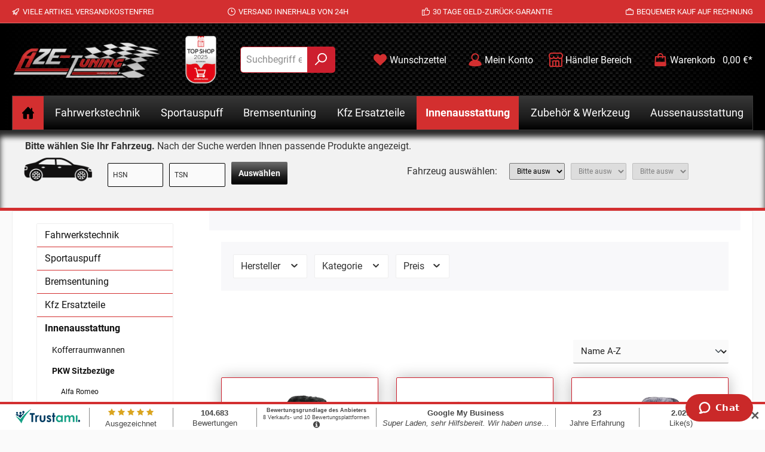

--- FILE ---
content_type: text/html; charset=UTF-8
request_url: https://www.aze-tuning.de/Innenausstattung/PKW-Sitzbezuege/Mazda/Sitzbezug-Xedos-9/
body_size: 33732
content:
<!DOCTYPE html>
<html lang=de-DE itemscope=itemscope itemtype="https://schema.org/WebPage">
<head>
<meta charset=utf-8>
<meta name=viewport content="width=device-width, initial-scale=1, shrink-to-fit=no">
<meta name=author content="">
<meta name=robots content="index,follow">
<meta name=revisit-after content="15 days">
<meta name=keywords content="">
<meta name=description content="">
<meta property=og:url content="https://www.aze-tuning.de/Innenausstattung/PKW-Sitzbezuege/Mazda/Sitzbezug-Xedos-9/">
<meta property=og:type content=website>
<meta property=og:site_name content="AZE-Tuning GmbH &amp; Co. KG">
<meta property=og:title content="Sitzbezug (Xedos 9)">
<meta property=og:description content="">
<meta property=og:image content="https://www.aze-tuning.de/media/7f/24/08/1628493774/logo.png?ts=1718710839">
<meta name=twitter:card content=summary>
<meta name=twitter:site content="AZE-Tuning GmbH &amp; Co. KG">
<meta name=twitter:title content="Sitzbezug (Xedos 9)">
<meta name=twitter:description content="">
<meta name=twitter:image content="https://www.aze-tuning.de/media/7f/24/08/1628493774/logo.png?ts=1718710839">
<meta itemprop=copyrightHolder content="AZE-Tuning GmbH &amp; Co. KG">
<meta itemprop=copyrightYear content="">
<meta itemprop=isFamilyFriendly content=true>
<meta itemprop=image content="https://www.aze-tuning.de/media/7f/24/08/1628493774/logo.png?ts=1718710839">
<meta name=theme-color content="#fafafa">
<!--Start of Zopim Live Chat Script-->
<script type="text/javascript" defer>
window.$zopim||(function(d,s){var z=$zopim=function(c){z._.push(c)},$=z.s=
d.createElement(s),e=d.getElementsByTagName(s)[0];z.set=function(o){z.set.
_.push(o)};z._=[];z.set._=[];$.async=!0;$.setAttribute('charset','utf-8');
$.src='//v2.zopim.com/?2dTL0WWmPBol0Ks9SggSBXblYVvqwfzg';z.t=+new Date;$.
type='text/javascript';e.parentNode.insertBefore($,e)})(document,'script');
</script>
<!--End of Zopim Live Chat Script-->
<!--<meta name="facebook-domain-verification" content="mf563z6210w3cb6qol9tw46urkuqbu" />-->
<!-- Facebook Pixel Code -->
<!--<script type="text/javascript" defer>
  !function(f,b,e,v,n,t,s)
  {if(f.fbq)return;n=f.fbq=function(){n.callMethod?
  n.callMethod.apply(n,arguments):n.queue.push(arguments)};
  if(!f._fbq)f._fbq=n;n.push=n;n.loaded=!0;n.version='2.0';
  n.queue=[];t=b.createElement(e);t.async=!0;
  t.src=v;s=b.getElementsByTagName(e)[0];
  s.parentNode.insertBefore(t,s)}(window, document,'script',
  'https://connect.facebook.net/en_US/fbevents.js');
  fbq('init', '3689624091117810');
  fbq('track', 'PageView');
</script>
<noscript><img height="1" width="1" style="display:none"src="https://www.facebook.com/tr?id=3689624091117810&ev=PageView&noscript=1"/></noscript>
-->
<!-- End Facebook Pixel Code -->
<link rel="shortcut icon" href="https://www.aze-tuning.de/media/8c/8b/91/1613752864/xfavicon-96x96.png,qts=1718710839.pagespeed.ic.hEgVv94hnk.webp">
<link rel=apple-touch-icon href="https://www.aze-tuning.de/media/7f/24/08/1628493774/xlogo.png,qts=1718710839.pagespeed.ic.lUWKmrSqzB.webp">
<link rel=canonical href="https://www.aze-tuning.de/Innenausstattung/PKW-Sitzbezuege/Mazda/Sitzbezug-Xedos-9/">
<title itemprop=name>Sitzbezug (Xedos 9)</title>
<link rel=stylesheet href="https://www.aze-tuning.de/theme/d4c4eb10632ed64f9579090d8f1a4e58/css/all.css?1760425697">
<!-- Custom css code -->
<style>.category-navigation-link.is-empty, .nav-link.is-empty{
opacity:0.3!important;
}
 .sls-img-kat {
-webkit-filter: grayscale(100%); 
  filter: grayscale(100%);
transition: all 0.4s;
}
 .sls-img-kat:hover {
-webkit-filter: grayscale(0%); 
  filter: grayscale(0%);
}
.sls-top {
    max-width: 1000px;
    margin: 0 auto;
}
@media (max-width: 768px) {
.sls-top .cms-block-container {
    margin: 0px !important;
}
.header-logo-main
{
    border-bottom: #d32f30 solid 1px;
    padding-bottom: 15px;
}
}
.twt-product-ordernumber
{height: auto;}
.product-variant-characteristics {min-height: 0px;}
.product-price-unit {height: auto;}
.sls-border-bottom {    border-bottom: 7px solid #fafafa;}
.twt-usp-bar.is-header{background-color: #d32f30;}
.twt-usp-bar-container{max-width:100% !important;}
header.header-main {
background-color: rgb(32, 32, 32);
  background-image: linear-gradient(to right, rgba(0,0,0,1), rgba(0,0,0,0) 20%, rgba(0,0,0,0) 80%, rgba(0,0,0,1)), linear-gradient(45deg, black 25%, transparent 25%, transparent 75%, black 75%, black), linear-gradient(45deg, black 25%, transparent 25%, transparent 75%, black 75%, black), linear-gradient(to bottom, rgb(8, 8, 8), rgb(32, 32, 32));
  background-size: 100% 100%, 10px 10px, 10px 10px, 10px 5px;
  background-position: 0px 0px, 0px 0px, 5px 5px, 0px 0px;
}
.nav-main {
/*background-image: url(/media/56/e2/87/1607605719/horizontline.jpg);*/
background-color: rgb(32, 32, 32);
  background-image: linear-gradient(to right, rgba(0,0,0,1), rgba(0,0,0,0) 20%, rgba(0,0,0,0) 80%, rgba(0,0,0,1)), linear-gradient(45deg, black 25%, transparent 25%, transparent 75%, black 75%, black), linear-gradient(45deg, black 25%, transparent 25%, transparent 75%, black 75%, black), linear-gradient(to bottom, rgb(8, 8, 8), rgb(32, 32, 32));
  background-size: 100% 100%, 10px 10px, 10px 10px, 10px 5px;
  background-position: 0px 0px, 0px 0px, 5px 5px, 0px 0px;
background-position-x: -5px;
}
body:not(.is-sticky-nav-main) .nav-main .main-navigation-menu {
background: linear-gradient(0deg, rgba(0,0,0,1) 0%, rgb(28 28 28) 35%, rgb(55 55 55) 100%);
    margin-bottom: 10px;
    border: 1px solid #393939;
}
.cms-element-product-listing .cms-listing-col
{
margin-bottom: 10px;
}
.home-link
{
    background-color: #d32f30;
}
span.icon.icon-home {
    color: #000 !important;
}
.product-action
{
margin-top: 0px;
}
.js-magnifier-zoom-image-container
{
background-color: #f4f4f4;
padding: 10px;
}
.alert-warning .alert-content-container
{
color: #000;
}
.table th, .table td
{
padding: 0.35rem;
}
.product-detail-name
{
color: #d32f30;
}
.product-detail-list-price-wrapper .list-price-price
{
color: #000;
}
.product-detail-list-price-wrapper
{
color: #000;
}
.product-detail .product-detail-content .product-detail-tax-container .product-detail-tax-link
{
color: #000;
}
.product-detail-price.with-list-price
{
color: #d32f30;
}
.list-price-badge
{
background: #d32f30;
}
.tooltip-inner {
    background: transparent; 
}
.sls-white
{
border-bottom: 5px solid #d32f30;
background-color: #f2f2f2;
box-shadow: 0px 11px 10px 0px #292929 inset;
}
body:not(.is-sticky-nav-main) .nav-main .main-navigation-menu
{
margin-bottom: 0px;
}
:not(.is-act-home) .cms-page
{
    margin-top: 0px !important;
}
 .sls-col-input
{
padding-left: 5px;
padding-right: 5px;
margin-bottom: 10px;
}
 .sls-col-input button
{
background: linear-gradient(0deg, rgba(0,0,0,1) 0%, rgb(28 28 28) 35%, rgb(109 109 109) 100%);
    background-color: #666;
    border: none;
margin-top: -2px;
}
 .sls-col-input input::placeholder
{
color: #2f2f2f;
}
.card-col .card
{
background-color: #f6f6f6;
padding: 10px;
}
.card-title 
{
color: #000;
border-bottom: 1px solid #000;
}
.card.checkout-card 
{
    background-color: #f6f6f6;
    padding: 10px;
margin-bottom: 20px;
}
.btn-outline-dark 
{
text-transform: uppercase;
}
.confirm-product 
{
    background-color: #f6f6f6;
    padding: 10px;
}
.swag-amazon-pay-wrapper.account-login
{
height: auto;
}
.swag-amazon-pay-card
{
    border-bottom: 1px solid;
    margin-bottom: 25px;
}
.register-card  .card-body  .card-title 
{
    border-bottom: none !important;
}
.register-login-collapse-toogle {
    margin-bottom: 2rem;
    background-color: #0e0e0e;
    color: #fff;
    padding: 20px;
}
.register-login-collapse-toogle .icon {
    color: #fff;
}
.register-login-collapse-toogle a{
    color: #fff;
}
.register-personal {
    margin-bottom: 2rem;
    padding: 10px;
    background-color: #f6f6f6;
}
.register-address
{
padding: 10px;
background-color: #f6f6f6;
}
.checkout-aside-summary {
    background-color: #fff;
}
.checkout-aside-summary-list-container
{
    background-color: #f6f6f6;
    padding: 8px;
}
.checkout-aside-product-list
{
    background-color: #f6f6f6;
}
.address-main-header
{
color: #000;
}
.checkout-aside-summary-header
{
color: #000;
}
.checkout-aside-product-header
{
color: #000;
}
.custom-select
{
border: 1px solid #000;
}
.register-personal input {
    border: 1px solid #000;
}
.register-address input {
    border: 1px solid #000;
}
.register-submit button {
    background-color: #000;
    min-width: 200px;
    border: 1px solid #000;
}
.register-submit button:hover {
    background-color: #232323;
    border: 1px solid #000;
}
.custom-select:hover {
    border-color: #000;
    color: #000;
}
.custom-select:focus {
    border-color: #d32f30;
    outline: 0;
    box-shadow: 0 0 0 0.2rem rgba(0,0,0,.25);
}
.custom-select:focus {
    border-color: #000;
}
.form-control:focus 
{
    border-color: #000;
}
#loginMail
{
border: 1px solid #000000;
}
#loginPassword
{
border: 1px solid #000000;
}
.login-submit button {
    background-color: #000;
    border: 1px solid #000;
}
.login-submit button :hover :focus :active {
    background-color: #000;
    border: 1px solid #000;
}
.login-submit button:hover {
    background-color: #232323;
    border: 1px solid #000;
}
.login-password-recover a
{
color: #000;
}
.cart-item
{
border-bottom: 1px solid #000000;
}
.cart-item-img
{
    border: 1px solid #000000;
}
.checkout-aside-item-image
{
    padding-left: 5px;
    padding-right: 5px;
}
.revocation-notice a
{
color: #000;
}
.form-control
{
border: 1px solid #000;
}
.confirm-main-header
{
color: #000;
}
#confirmFormSubmit
{
background-color: #000;
border: 1px solid #000;
}
#confirmFormSubmit:hover
{
background-color: #232323;
border: 1px solid #232323;
}
#confirmFormSubmit:focus
{
background-color: #232323;
border: 1px solid #232323;
box-shadow: 0 0 10px -0.1rem rgb(63 63 63 / 31%);
}
.address-editor-edit {
    border-color: #000;
    color: #000;
}
.address-editor-create
{
border-color: #000;
    color: #000;
}
.address-editor-edit:hover {
    border-color: #232323;
    color: #ffffff;
    background-color: #232323;
}
.address-editor-create:hover {
    border-color: #232323;
    color: #ffffff;
    background-color: #232323;
}
.modal-title h5
{
color: #000 !important;
}
.modal-body button {
    background-color: #000000;
    color: #fff;
    border: 1px solid #000;
}
.modal-body button:hover {
    background-color: #232323;
    border: 1px solid #232323;
color: #fff;
}
.modal-body button:focus {
box-shadow: none; 
    background-color: #232323;
    border: 1px solid #232323;
color: #fff;
}
.modal-title.h5
{
color: #000;
}
.category-navigation-link.is-active
{
    background-color: #000000;
}
.page-item.active .page-link
{
background-color: #000000;
    border-color: #000000;
}
.page-link
{
border: 1px solid #000000;
color: #000000;
}
.category-navigation-link:hover
{
    background-color: #000000;
}
.btn-buy:hover
{
background-color: #232323;
border: 1px solid #232323;
}
.begin-checkout-btn {
    background-color: #000;
    border: 1px solid #000;
}
.begin-checkout-btn:hover {
    background-color: #232323;
    border: 1px solid #232323;
}
.begin-checkout-btn:focus {
    background-color: #232323;
    border: 1px solid #232323;
}
.btn-link
{
color: #000;
}
.btn-link:hover
{
color: #232323;
}
.offcanvas-cart-header {
    color: #000;
}
.swag-amazon-pay-wrapper.offcanvas-cart {
    margin-top: 30px;
}
.cart-main-header
{
color: #000;
}
.cart-add-product-container {
    display: none !important;
}
.btn-primary {
background-color: #000;
color: #fff;
border: 1px solid #000;
}
.btn-primary:hover {
background-color: #232323;
color: #fff;
border: 1px solid #232323;
}
.btn-primary:active {
background-color: #232323;
color: #fff;
border: 1px solid #232323;
}
.btn-primary:focus {
background-color: #232323;
color: #fff;
border: 1px solid #232323;
}
.swag-amazon-pay-wrapper {
    margin-top: 50px;
}
.checkout-aside-summary {
    background-color: #f6f6f6;
    margin-bottom: 25px;
    margin-top: 63px;
}
.category-navigation-link.is-empty
{
/*display: none;*/
opacity: 1;
}
#properties-tab {
    display: none;
}
.scroll-up-button.is-visible
{
bottom: calc(66px) !important;
right: 51px !important; 
}

.zopim {

    right: 50px !important;
z-index: 999999 !important;

}
.cookie-permission-container {
z-index: 999999;
}
@media (max-width: 768px) {
.zopim {
    right: 23px !important;
z-index: 999999 !important;
}
}
.modal.zoom-modal .modal-footer
{
padding: 0 0 4rem;
}
.widget_container_overlay {
    display: none;
}
button.gallery-slider-thumbnails-controls-prev {
   top: 35%;
   border-color: transparent !important;
}
button.gallery-slider-thumbnails-controls-next{
    top: 35%;
    border-color: transparent !important;
}
.modal-body button {
    background-color: #000000;
    color: #fff;
    border: 1px solid #fff;
}
.modal-body button:hover {
    background-color: #e6e6e6;
    border: 1px solid #232323;
    color: #fff;
}
#tns-inner
{
margin: 23px -10px 0px 0px;
}
.gallery-slider-controls .base-slider-controls-prev, .gallery-slider-controls .base-slider-controls-next
{
background-color: #ffffff75;
}
.confirm-shipping-current
{
display: flex;
}
img.confirm-shipping-method-image {
    margin-left: 10px;
    margin-top: -5px;
}
#confirmPaymentForm button.btn {
    background-color: #252525;
}
img.payment-method-image {
    max-width: 65px;
}
.confirm-shipping button.btn.btn-light {
    display: none;
}
.confirm-payment button.btn.btn-light {
    border: 1px solid;
text-transform: uppercase;
}
.confirm-billing-address .btn.btn-light {
    border: 1px solid;
text-transform: uppercase;
}
.confirm-shipping-address a.btn.btn-light {
    border: 1px solid;
text-transform: uppercase;
}

.paypal-buttons {
    min-width: 200px !important;
}

@media (min-width: 768px) {
.paypal-buttons {
    min-width: 200px !important;
float: left;
}
#freeshi
{
float: right; 
margin-top: -104px;
margin-right: 20px;
}
}
button.btn.btn-block.btn-buy {
    margin-top: 10px;
}
.product-detail-description-text img {
    max-width: 100%;
}
.product-price .list-price
{
color: #000;
}
.product-name
{
font-size: 17px;
margin-bottom: 0px;
}
.modal-body button
{
background-color: #000000;
}
.modal-body button:hover
{
background-color: #aba9a9;
}
.red-tooltip + .tooltip > .tooltip-inner {background-color: #000;}
.tooltip-inner {
    background: #000000;
    color: rgb(255 255 255);
}
.checkout-additional
{
max-width: 100% !important;
width: 100%;
margin-left: 0px !important;
padding-left: 0px !important;
padding-right: 0px !important;
}
.checkout-aside-summary
{
margin-top: 25px;
}
@media (min-width: 768px) {
.checkout-additional {
    margin-top: 63px !important;
}
}
.nav-tabs .nav-link.active, .nav-tabs .nav-item.show .nav-link
{
font-weight: bold;
background-color: #ffffff;
}
.checkout-main iframe
{
width: 100%;
}
@media (max-width: 768px)
{
.header-logo-main {
    border-bottom: 0px;
    padding-bottom: 0px;
}
}
.header-minimal .header-minimal-row a.header-minimal-home-btn, .header-minimal .header-minimal-row a.header-minimal-back-to-shop-button {
    text-decoration: none;
    color: #fff;
    border: 1px solid #fff;
    background-color: #000;
}
.header-minimal .header-minimal-row .header-minimal-logo, .header-minimal .header-minimal-row .header-minimal-contact, .header-minimal .header-minimal-row .header-minimal-home
{
flex: 1 0 auto;
}
@media (max-width: 470px)
{
.js-cookie-accept-all-button button
{
margin-top: 5px;
width: 100%;
}
}


@media (max-width: 575px)
{
.product-detail-tabs .product-detail-tab-navigation .nav-item .nav-link.active
{
    background-color: #fff;
}
.product-detail-tabs .product-detail-tab-navigation .nav-item .nav-link.active span {
    color: #3f3f3f;
}
.product-detail-tabs:not(.product-detail-cross-selling)
{
margin-bottom: 0px;
}
.product-detail-tabs .product-detail-tab-navigation .product-detail-tab-navigation-list .nav-item:last-of-type a
{
border: 1px solid #c71b1d;
}
}
.js-magnifier-zoom-image-container 
{
border: 1px solid #c71b1d;
}
@media (max-width: 768px)
{
.header-actions-btn {
    background-color: transparent !important;
    border: none !important;
}
}
@media (min-width: 768px)
{
#freeshiinfo 
{
float:right;
margin-top: -96px;
}
}
.order-table
{
border-bottom: 1px solid #d32f30 !important;
}
.account-content .account-content-aside
{
border-right: none !important;
}
.login-card {
    margin-bottom: 3rem;
}
@media (min-width: 576px)
{
    .nav-main .main-navigation-link
    {
        font-size: 1.1rem;
    }
}
.card-actions .btn-light {
    background-color: #000;
    color: #fff;
    border: 1px solid #000;
}
.account-register .card {
    border: 1px solid #d6d6d6;
    padding: 7px;
}
.cms-element-product-listing .cms-listing-col .card
{
box-shadow: 0 1px 25px rgb(0 0 0 / 29%);
border: 1px solid #cd1f2d;
}
.cms-element-product-listing .cms-listing-col .card:hover
{
box-shadow: 0 1px 25px rgb(0 0 0 / 29%);
border: 1px solid #cd1f2d;
}
.gallery-slider-thumbnails-col.is-left
{
margin-top: 11px;
}
.tooltip.show{opacity:1!important;}
.tooltip-inner {
    max-width: 550px;
}

.navigation-flyout-categories.is-level-1.bigbox{
   max-height: 300px;
   overflow:auto;
}</style>
<link rel=stylesheet href="https://cdnjs.cloudflare.com/ajax/libs/font-awesome/5.15.4/css/all.min.css" crossorigin=anonymous />
<link rel=stylesheet href="https://www.aze-tuning.de/bundles/moorlfoundation/storefront/css/animate.css?1756221240">
<script type="application/javascript">window.moorlAnimationZIndex = "9000";</script>
<style>
            :root {
                --moorl-advanced-search-width: 600px;
            }
        </style>
<script>
        window.features = {"V6_5_0_0":true,"v6.5.0.0":true,"V6_6_0_0":true,"v6.6.0.0":true,"V6_7_0_0":false,"v6.7.0.0":false,"ADDRESS_SELECTION_REWORK":false,"address.selection.rework":false,"DISABLE_VUE_COMPAT":false,"disable.vue.compat":false,"ACCESSIBILITY_TWEAKS":false,"accessibility.tweaks":false,"ADMIN_VITE":false,"admin.vite":false,"TELEMETRY_METRICS":false,"telemetry.metrics":false,"PERFORMANCE_TWEAKS":false,"performance.tweaks":false,"CACHE_REWORK":false,"cache.rework":false,"PAYPAL_SETTINGS_TWEAKS":false,"paypal.settings.tweaks":false};
    </script>
<!-- WbmTagManagerAnalytics Head Snippet Start -->
<script>
                                    window.gtagActive = true;
                    window.gtagURL = 'https://www.googletagmanager.com/gtag/js?id=G-2CBSHHTJTC';
                    window.controllerName = 'navigation';
                    window.actionName = 'index';
                    window.trackOrders = '1';
                    window.gtagTrackingId = 'G-2CBSHHTJTC';
                    window.dataLayer = window.dataLayer || [];
                    window.gtagConfig = {
                        'anonymize_ip': '1',
                        'cookie_domain': 'none',
                        'cookie_prefix': '_swag_ga',
                    };

                    function gtag() { dataLayer.push(arguments); }
                            </script>
<!-- Shopware Analytics -->
<script>
        window.shopwareAnalytics = {
            trackingId: '',
            merchantConsent: true,
            debug: false,
            storefrontController: 'Navigation',
            storefrontAction: 'index',
            storefrontRoute: 'frontend.navigation.page',
            storefrontCmsPageType:  'product_list' ,
        };
    </script>
<!-- End Shopware Analytics -->
<script id=wbmTagMangerDefine type="text/javascript">
            let gtmIsTrackingProductClicks = Boolean(1),
                gtmIsTrackingAddToWishlistClicks = Boolean(1),
                gtmContainerId = 'GTM-KT7WKVJZ',
                hasSWConsentSupport = Boolean();
            window.wbmScriptIsSet = false;
            window.dataLayer = window.dataLayer || [];
            window.dataLayer.push({"event":"user","id":null});
        </script>
<script id=wbmTagMangerDataLayer type="text/javascript">
            window.dataLayer.push({ ecommerce: null });
            window.dataLayer.push({"google_tag_params":{"ecomm_prodid":["19322MazdaXedos9einzeln","19322MazdaXedos9einpaar","01920MazdaXedos9einzeln","01920MazdaXedos9einpaar","01925MazdaXedos9einzeln","01925MazdaXedos9einpaar","01964MazdaXedos9einzeln","01964MazdaXedos9einpaar","01919MazdaXedos9einzeln","01919MazdaXedos9einpaar","19355MazdaXedos9einzeln","19355MazdaXedos9einpaar"],"ecomm_category":"Sitzbezug (Xedos 9)","ecomm_pagetype":"category"}});

            
                

            
            let onEventDataLayer = JSON.parse('[{"event":"view_item_list","ecommerce":{"item_list_name":"Category: Sitzbezug (Xedos 9)","items":[{"price":55.1,"index":0,"item_id":"19322MazdaXedos9einzeln","item_brand":"Autostyling","item_list_id":"category_00000000000000000000000001994855","item_category":"Lammfell Sitzbezug","item_name":"Lammfellbezug Auto Sitzbezug Sitzbez\u00fcge Lammfell f\u00fcr Mazda Xedos 9","item_variant":"","item_list_name":"Category: Sitzbezug (Xedos 9)"},{"price":103.55,"index":1,"item_id":"19322MazdaXedos9einpaar","item_brand":"Autostyling","item_list_id":"category_00000000000000000000000001994855","item_category":"Lammfell Sitzbezug","item_name":"Lammfellbezug Auto Sitzbezug Sitzbez\u00fcge Lammfell f\u00fcr Mazda Xedos 9","item_variant":"","item_list_name":"Category: Sitzbezug (Xedos 9)"},{"price":58,"index":2,"item_id":"01920MazdaXedos9einzeln","item_brand":"Autostyling","item_list_id":"category_00000000000000000000000001994855","item_category":"Sitzbezug (Xedos 9)","item_name":"Lammfellbezug Auto Sitzbezug Sitzbez\u00fcge Lammfell f\u00fcr Mazda Xedos 9","item_variant":"","item_list_name":"Category: Sitzbezug (Xedos 9)"},{"price":115,"index":3,"item_id":"01920MazdaXedos9einpaar","item_brand":"Autostyling","item_list_id":"category_00000000000000000000000001994855","item_category":"Sitzbezug (Xedos 9)","item_name":"Lammfellbezug Auto Sitzbezug Sitzbez\u00fcge Lammfell f\u00fcr Mazda Xedos 9","item_variant":"","item_list_name":"Category: Sitzbezug (Xedos 9)"},{"price":55,"index":4,"item_id":"01925MazdaXedos9einzeln","item_brand":"Autostyling","item_list_id":"category_00000000000000000000000001994855","item_category":"Sitzbezug (Xedos 9)","item_name":"Lammfellbezug Auto Sitzbezug Sitzbez\u00fcge Lammfell f\u00fcr Mazda Xedos 9","item_variant":"","item_list_name":"Category: Sitzbezug (Xedos 9)"},{"price":110,"index":5,"item_id":"01925MazdaXedos9einpaar","item_brand":"Autostyling","item_list_id":"category_00000000000000000000000001994855","item_category":"Sitzbezug (Xedos 9)","item_name":"Lammfellbezug Auto Sitzbezug Sitzbez\u00fcge Lammfell f\u00fcr Mazda Xedos 9","item_variant":"","item_list_name":"Category: Sitzbezug (Xedos 9)"},{"price":58,"index":6,"item_id":"01964MazdaXedos9einzeln","item_brand":"Autostyling","item_list_id":"category_00000000000000000000000001994855","item_category":"Sitzbezug (Xedos 9)","item_name":"Lammfellbezug Auto Sitzbezug Sitzbez\u00fcge Lammfell f\u00fcr Mazda Xedos 9","item_variant":"","item_list_name":"Category: Sitzbezug (Xedos 9)"},{"price":115,"index":7,"item_id":"01964MazdaXedos9einpaar","item_brand":"Autostyling","item_list_id":"category_00000000000000000000000001994855","item_category":"Sitzbezug (Xedos 9)","item_name":"Lammfellbezug Auto Sitzbezug Sitzbez\u00fcge Lammfell f\u00fcr Mazda Xedos 9","item_variant":"","item_list_name":"Category: Sitzbezug (Xedos 9)"},{"price":58,"index":8,"item_id":"01919MazdaXedos9einzeln","item_brand":"Autostyling","item_list_id":"category_00000000000000000000000001994855","item_category":"Sitzbezug (Xedos 9)","item_name":"Lammfellbezug Auto Sitzbezug Sitzbez\u00fcge Lammfell f\u00fcr Mazda Xedos 9","item_variant":"","item_list_name":"Category: Sitzbezug (Xedos 9)"},{"price":115,"index":9,"item_id":"01919MazdaXedos9einpaar","item_brand":"Autostyling","item_list_id":"category_00000000000000000000000001994855","item_category":"Sitzbezug (Xedos 9)","item_name":"Lammfellbezug Auto Sitzbezug Sitzbez\u00fcge Lammfell f\u00fcr Mazda Xedos 9","item_variant":"","item_list_name":"Category: Sitzbezug (Xedos 9)"},{"price":55.1,"index":10,"item_id":"19355MazdaXedos9einzeln","item_brand":"Autostyling","item_list_id":"category_00000000000000000000000001994855","item_category":"Lammfell Sitzbezug","item_name":"Lammfellbezug Lammfell Auto Sitzbezug Sitzbez\u00fcge f\u00fcr Mazda Xedos 9","item_variant":"","item_list_name":"Category: Sitzbezug (Xedos 9)"},{"price":103.55,"index":11,"item_id":"19355MazdaXedos9einpaar","item_brand":"Autostyling","item_list_id":"category_00000000000000000000000001994855","item_category":"Lammfell Sitzbezug","item_name":"Lammfellbezug Lammfell Auto Sitzbezug Sitzbez\u00fcge f\u00fcr Mazda Xedos 9","item_variant":"","item_list_name":"Category: Sitzbezug (Xedos 9)"}],"item_list_id":"category_00000000000000000000000001994855"}}]');
                    </script>
<script id=wbmTagManger type="text/javascript">
                function getCookie(name) {
                    var cookieMatch = document.cookie.match(name + '=(.*?)(;|$)');
                    return cookieMatch && decodeURI(cookieMatch[1]);
                }

                let gtmCookieSet = getCookie('wbm-tagmanager-enabled');
                
                let googleTag = function(w,d,s,l,i){w[l]=w[l]||[];w[l].push({'gtm.start':new Date().getTime(),event:'gtm.js'});var f=d.getElementsByTagName(s)[0],j=d.createElement(s),dl=l!='dataLayer'?'&l='+l:'';j.async=true;j.src='https://www.googletagmanager.com/gtm.js?id='+i+dl+'';f.parentNode.insertBefore(j,f);};
                

                if (hasSWConsentSupport && gtmCookieSet === null) {
                    window.wbmGoogleTagmanagerId = gtmContainerId;
                    window.wbmScriptIsSet = false;
                    window.googleTag = googleTag;
                } else {
                    window.wbmScriptIsSet = true;
                    googleTag(window, document, 'script', 'dataLayer', gtmContainerId);
                    googleTag = null;

                    window.dataLayer = window.dataLayer || [];
                    function gtag() { dataLayer.push(arguments); }

                    if (hasSWConsentSupport) {
                        (() => {
                            const analyticsStorageEnabled = document.cookie.split(';').some((item) => item.trim().includes('google-analytics-enabled=1'));
                            const adsEnabled = document.cookie.split(';').some((item) => item.trim().includes('google-ads-enabled=1'));

                            gtag('consent', 'update', {
                                'ad_storage': adsEnabled ? 'granted' : 'denied',
                                'ad_user_data': adsEnabled ? 'granted' : 'denied',
                                'ad_personalization': adsEnabled ? 'granted' : 'denied',
                                'analytics_storage': analyticsStorageEnabled ? 'granted' : 'denied'
                            });
                        })();
                    }
                }

                
            </script><!-- WbmTagManagerAnalytics Head Snippet End -->
<script type="text/javascript" src='https://www.google.com/recaptcha/api.js?render=6LfEW7QrAAAAAN6BWrchPTe7hclYvykxigB1Y37G' defer></script>
<script>
                                        window.googleReCaptchaV3Active = true;
                    </script>
<script>
                window.activeNavigationId = '00000000000000000000000001994855';
                window.router = {
                    'frontend.cart.offcanvas': '/checkout/offcanvas',
                    'frontend.cookie.offcanvas': '/cookie/offcanvas',
                    'frontend.checkout.finish.page': '/checkout/finish',
                    'frontend.checkout.info': '/widgets/checkout/info',
                    'frontend.menu.offcanvas': '/widgets/menu/offcanvas',
                    'frontend.cms.page': '/widgets/cms',
                    'frontend.cms.navigation.page': '/widgets/cms/navigation',
                    'frontend.account.addressbook': '/widgets/account/address-book',
                    'frontend.country.country-data': '/country/country-state-data',
                    'frontend.app-system.generate-token': '/app-system/Placeholder/generate-token',
                    };
                window.salesChannelId = 'd74ffd85a6ae42e780ad3554cc15bce2';
            </script>
<script>
        window.router['frontend.shopware_analytics.customer.data'] = '/storefront/script/shopware-analytics-customer'
    </script>
<script>
                
                window.breakpoints = {"xs":0,"sm":576,"md":768,"lg":992,"xl":1200,"xxl":1400};
            </script>
<script>
                    window.customerLoggedInState = 0;

                    window.wishlistEnabled = 1;
                </script>
<script src="https://www.aze-tuning.de/theme/c274dadb61e849fe85d186d6573b3293/assets/js/jquery-3.5.1.slim.min.js?1760425698"></script>
<script>
                window.themeAssetsPublicPath = 'https://www.aze-tuning.de/theme/c274dadb61e849fe85d186d6573b3293/assets/';
            </script>
<script>
        window.validationMessages = {"required":"Die Eingabe darf nicht leer sein.","email":"Ung\u00fcltige E-Mail-Adresse. Die E-Mail ben\u00f6tigt das Format \"nutzer@beispiel.de\".","confirmation":"Ihre Eingaben sind nicht identisch.","minLength":"Die Eingabe ist zu kurz."};
    </script>
<script>
                        window.themeJsPublicPath = 'https://www.aze-tuning.de/theme/d4c4eb10632ed64f9579090d8f1a4e58/js/';
                    </script>
<script type="text/javascript" src="https://www.aze-tuning.de/theme/d4c4eb10632ed64f9579090d8f1a4e58/js/storefront/storefront.js?1760425698" defer></script>
<script type="text/javascript" src="https://www.aze-tuning.de/theme/d4c4eb10632ed64f9579090d8f1a4e58/js/tcinn-customizing/tcinn-customizing.js?1760425698" defer></script>
<script type="text/javascript" src="https://www.aze-tuning.de/theme/d4c4eb10632ed64f9579090d8f1a4e58/js/acris-tax-c-s/acris-tax-c-s.js?1760425698" defer></script>
<script type="text/javascript" src="https://www.aze-tuning.de/theme/d4c4eb10632ed64f9579090d8f1a4e58/js/moorl-foundation/moorl-foundation.js?1760425698" defer></script>
<script type="text/javascript" src="https://www.aze-tuning.de/theme/d4c4eb10632ed64f9579090d8f1a4e58/js/onco-compatibility-filter/onco-compatibility-filter.js?1760425698" defer></script>
<script type="text/javascript" src="https://www.aze-tuning.de/theme/d4c4eb10632ed64f9579090d8f1a4e58/js/swag-pay-pal/swag-pay-pal.js?1760425698" defer></script>
<script type="text/javascript" src="https://www.aze-tuning.de/theme/d4c4eb10632ed64f9579090d8f1a4e58/js/swag-amazon-pay/swag-amazon-pay.js?1760425698" defer></script>
<script type="text/javascript" src="https://www.aze-tuning.de/theme/d4c4eb10632ed64f9579090d8f1a4e58/js/dne-custom-css-js/dne-custom-css-js.js?1760425698" defer></script>
<script type="text/javascript" src="https://www.aze-tuning.de/theme/d4c4eb10632ed64f9579090d8f1a4e58/js/wbm-tag-manager-analytics/wbm-tag-manager-analytics.js?1760425698" defer></script>
<script type="text/javascript" src="https://www.aze-tuning.de/theme/d4c4eb10632ed64f9579090d8f1a4e58/js/firs1-adcell-tracking/firs1-adcell-tracking.js?1760425698" defer></script>
<script type="text/javascript" src="https://www.aze-tuning.de/theme/d4c4eb10632ed64f9579090d8f1a4e58/js/swag-analytics/swag-analytics.js?1760425698" defer></script>
<script type="text/javascript" src="https://www.aze-tuning.de/theme/d4c4eb10632ed64f9579090d8f1a4e58/js/tcinn-theme-ware-strong/tcinn-theme-ware-strong.js?1760425698" defer></script>
<script>
        window.mollie_javascript_use_shopware = '0'
    </script>
<script type="text/javascript" src="https://www.aze-tuning.de/bundles/molliepayments/mollie-payments.js?1760425667" defer></script>
</head>
<body class="is-ctl-navigation is-act-index themeware twt-strong twt-header-type-1 twt-full-width-boxed twt-is-cms-product-list twt-cms-styling"><noscript><meta HTTP-EQUIV="refresh" content="0;url='https://www.aze-tuning.de/Innenausstattung/PKW-Sitzbezuege/Mazda/Sitzbezug-Xedos-9/?PageSpeed=noscript'" /><style><!--table,div,span,font,p{display:none} --></style><div style="display:block">Please click <a href="https://www.aze-tuning.de/Innenausstattung/PKW-Sitzbezuege/Mazda/Sitzbezug-Xedos-9/?PageSpeed=noscript">here</a> if you are not redirected within a few seconds.</div></noscript>
<div id=page-top class="skip-to-content bg-primary-subtle text-primary-emphasis overflow-hidden" tabindex=-1>
<div class="container skip-to-content-container d-flex justify-content-center visually-hidden-focusable">
<a href="#content-main" class="skip-to-content-link d-inline-flex text-decoration-underline m-1 p-2 fw-bold gap-2">
Zum Hauptinhalt springen
</a>
<a href="#header-main-search-input" class="skip-to-content-link d-inline-flex text-decoration-underline m-1 p-2 fw-bold gap-2 d-none d-sm-block">
Zur Suche springen
</a>
<a href="#main-navigation-menu" class="skip-to-content-link d-inline-flex text-decoration-underline m-1 p-2 fw-bold gap-2 d-none d-lg-block">
Zur Hauptnavigation springen
</a>
</div>
</div>
<noscript>
<iframe src="https://www.googletagmanager.com/ns.html?id=GTM-KT7WKVJZ" height=0 width=0 style="display:none;visibility:hidden" title="Google Tagmanager">
</iframe>
</noscript>
<noscript class=noscript-main>
<div role=alert aria-live=polite class="alert alert-info alert-has-icon">
<span class="icon icon-info" aria-hidden=true>
<svg xmlns="http://www.w3.org/2000/svg" xmlns:xlink="http://www.w3.org/1999/xlink" width=24 height=24 viewBox="0 0 24 24"><defs><path d="M12 7c.5523 0 1 .4477 1 1s-.4477 1-1 1-1-.4477-1-1 .4477-1 1-1zm1 9c0 .5523-.4477 1-1 1s-1-.4477-1-1v-5c0-.5523.4477-1 1-1s1 .4477 1 1v5zm11-4c0 6.6274-5.3726 12-12 12S0 18.6274 0 12 5.3726 0 12 0s12 5.3726 12 12zM12 2C6.4772 2 2 6.4772 2 12s4.4772 10 10 10 10-4.4772 10-10S17.5228 2 12 2z" id=icons-default-info /></defs><use xlink:href="#icons-default-info" fill="#758CA3" fill-rule=evenodd /></svg>
</span>
<div class=alert-content-container>
<div class=alert-content> Um unseren Shop in vollem Umfang nutzen zu können, empfehlen wir Ihnen Javascript in Ihrem Browser zu aktivieren.
</div>
</div>
</div>
</noscript>
<section id=twt-usp-bar class="twt-usp-bar is-header is-small layout-1 top" data-twt-usp-bar-position=1 data-twt-usp-bar-usps=5 role=region aria-label="Darum lohnt sich Einkaufen bei uns">
<div class=twt-usp-bar-container>
<div class=twt-usp-bar-items>
<div class="twt-usp-bar-item twt-usp-1 item-1">
<div class=item-icon>
<span class="icon icon-rocket" aria-hidden=true>
<svg xmlns="http://www.w3.org/2000/svg" xmlns:xlink="http://www.w3.org/1999/xlink" width=24 height=24 viewBox="0 0 24 24"><defs><path d="M5.2213 14.4042a12.7324 12.7324 0 0 0-3.4638-1.434c-.7541-.1886-1.0142-1.1277-.4646-1.6773l1.8284-1.8284A5 5 0 0 1 6.657 8h2.47l.47-.6462A13 13 0 0 1 20.1107 2H21c.5523 0 1 .4477 1 1v.8893a13 13 0 0 1-5.3538 10.5136l-.4355.3167.2102.8407a5 5 0 0 1-1.3152 4.7482l-2.3986 2.3986c-.5496.5496-1.4887.2895-1.6772-.4646a12.7324 12.7324 0 0 0-1.434-3.4638 41.8718 41.8718 0 0 1-5.2797 2.17c-.7817.2606-1.5255-.4832-1.2649-1.265a41.8718 41.8718 0 0 1 2.17-5.2795zm.9287-1.7747A41.8718 41.8718 0 0 1 7.7358 10h-1.079a3 3 0 0 0-2.1213.8787l-.661.661c.794.2997 1.5546.665 2.2755 1.0898zm8.309 3.33a41.8717 41.8717 0 0 1-3.0885 1.8905 14.7187 14.7187 0 0 1 1.0897 2.2755l1.2313-1.2312a3 3 0 0 0 .789-2.849l-.0214-.0858zm-4.2242.2328a39.8717 39.8717 0 0 0 4.292-2.721l.943-.6859a11 11 0 0 0 4.5296-8.7848A11 11 0 0 0 11.2146 8.53l-.686.9432a39.8717 39.8717 0 0 0-2.721 4.2919 14.762 14.762 0 0 1 2.4272 2.4271zm-1.8172.936a12.7602 12.7602 0 0 0-1.5459-1.5459c-.4347.9-.8358 1.8167-1.202 2.748a39.8718 39.8718 0 0 0 2.7479-1.2021z" id=icons-default-rocket /></defs><use xlink:href="#icons-default-rocket" fill="#758CA3" fill-rule=evenodd /></svg>
</span>
</div>
<div class=item-label>
<div class=item-title>VIELE ARTIKEL VERSANDKOSTENFREI</div>
</div>
</div>
<div class="twt-usp-bar-item twt-usp-2 item-2">
<div class=item-icon>
<span class="icon icon-clock" aria-hidden=true>
<svg xmlns="http://www.w3.org/2000/svg" xmlns:xlink="http://www.w3.org/1999/xlink" width=24 height=24 viewBox="0 0 24 24"><defs><path d="M13 11V6c0-.5523-.4477-1-1-1s-1 .4477-1 1v6c0 .5523.4477 1 1 1h4c.5523 0 1-.4477 1-1s-.4477-1-1-1h-3zm-1 13C5.3726 24 0 18.6274 0 12S5.3726 0 12 0s12 5.3726 12 12-5.3726 12-12 12zm0-2c5.5228 0 10-4.4772 10-10S17.5228 2 12 2 2 6.4772 2 12s4.4772 10 10 10z" id=icons-default-clock /></defs><use xlink:href="#icons-default-clock" fill="#758CA3" fill-rule=evenodd /></svg>
</span>
</div>
<div class=item-label>
<div class=item-title>Versand innerhalb von 24h</div>
</div>
</div>
<div class="twt-usp-bar-item twt-usp-3 item-3">
<div class=item-icon>
<span class="icon icon-thumb-up" aria-hidden=true>
<svg xmlns="http://www.w3.org/2000/svg" xmlns:xlink="http://www.w3.org/1999/xlink" width=24 height=24 viewBox="0 0 24 24"><defs><path d="M4 9c.5523 0 1 .4477 1 1s-.4477 1-1 1-1-.4477-1-1 .4477-1 1-1zm4-2h.2457a1 1 0 0 0 .9615-.7253l1.1711-4.0989A3 3 0 0 1 13.263 0h1.76c1.6568 0 3 1.3431 3 3a3 3 0 0 1-.1155.8242L17 7h4c1.6569 0 3 1.3431 3 3v5c0 4.4183-3.5817 8-8 8H8c0 .5523-.4477 1-1 1H1c-.5523 0-1-.4477-1-1V7c0-.5523.4477-1 1-1h6c.5523 0 1 .4477 1 1zM6 8H2v14h4V8zm2 1v12h8c3.3137 0 6-2.6863 6-6v-5c0-.5523-.4477-1-1-1h-6.6515l1.6358-5.7253A1 1 0 0 0 16.0228 3c0-.5523-.4477-1-1-1H13.263a1 1 0 0 0-.9615.7253l-1.1711 4.0989A3 3 0 0 1 8.2457 9H8z" id=icons-default-thumb-up /></defs><use xlink:href="#icons-default-thumb-up" fill="#758CA3" fill-rule=evenodd /></svg>
</span>
</div>
<div class=item-label>
<div class=item-title>30 Tage Geld-Zurück-Garantie</div>
</div>
</div>
<div class="twt-usp-bar-item twt-usp-4 item-4">
<div class=item-icon>
<span class="icon icon-briefcase" aria-hidden=true>
<svg xmlns="http://www.w3.org/2000/svg" xmlns:xlink="http://www.w3.org/1999/xlink" width=24 height=24 viewBox="0 0 24 24"><defs><path d="M20 8v1c0 .5523-.4477 1-1 1s-1-.4477-1-1V8H6v1c0 .5523-.4477 1-1 1s-1-.4477-1-1V8H3c-.5523 0-1 .4477-1 1v10c0 .5523.4477 1 1 1h18c.5523 0 1-.4477 1-1V9c0-.5523-.4477-1-1-1h-1zM7 6V4c0-1.1046.8954-2 2-2h6c1.1046 0 2 .8954 2 2v2h4c1.6569 0 3 1.3431 3 3v10c0 1.6569-1.3431 3-3 3H3c-1.6569 0-3-1.3431-3-3V9c0-1.6569 1.3431-3 3-3h4zm2 0h6V4H9v2z" id=icons-default-briefcase /></defs><use xlink:href="#icons-default-briefcase" fill="#758CA3" fill-rule=evenodd /></svg>
</span>
</div>
<div class=item-label>
<div class=item-title>Bequemer Kauf auf Rechnung</div>
</div>
</div>
<div class="twt-usp-bar-item twt-usp-5 item-6">
<div class=item-icon>
<span class="icon icon-headset" aria-hidden=true>
<svg xmlns="http://www.w3.org/2000/svg" xmlns:xlink="http://www.w3.org/1999/xlink" width=24 height=24 viewBox="0 0 24 24"><defs><path d="M2 11v4h2v-4H2zm20-2c1.1046 0 2 .8954 2 2v4c0 1.1046-.8954 2-2 2v3c0 1.6569-1.3431 3-3 3h-1c0 .5523-.4477 1-1 1h-2c-.5523 0-1-.4477-1-1v-2c0-.5523.4477-1 1-1h2c.5523 0 1 .4477 1 1h1c.5523 0 1-.4477 1-1v-3c-1.1046 0-2-.8954-2-2v-4c0-1.1046.8954-2 2-2 0-3.866-3.134-7-7-7h-2C7.134 2 4 5.134 4 9c1.1046 0 2 .8954 2 2v4c0 1.1046-.8954 2-2 2H2c-1.1046 0-2-.8954-2-2v-4c0-1.1046.8954-2 2-2 0-4.9706 4.0294-9 9-9h2c4.9706 0 9 4.0294 9 9zm-2 2v4h2v-4h-2z" id=icons-default-headset /></defs><use xlink:href="#icons-default-headset" fill="#758CA3" fill-rule=evenodd /></svg>
</span>
</div>
<div class=item-label>
<div class=item-title>Hotline 09732-4200</div>
</div>
</div>
</div>
</div>
</section>
<header class=header-main>
<div class=container>
<div class="row align-items-center header-row">
<div class="col-12 col-xl-auto">
<div class="row align-items-center justify-content-center">
<div class="col-auto header-logo-col">
<div class="header-logo-main text-center">
<a class=header-logo-main-link href="/" title="Zur Startseite gehen">
<picture class="header-logo-picture d-block m-auto">
<img src="https://www.aze-tuning.de/media/7f/24/08/1628493774/xlogo.png,qts=1718710839.pagespeed.ic.lUWKmrSqzB.webp" alt="Zur Startseite gehen" class="img-fluid header-logo-main-img">
</picture>
</a>
</div>
</div>
<div class="col-auto header-awards-col">
<img src="https://www.aze-tuning.de/bundles/tcinncustomizing/assets/awards/xtop-shop-2025.png,q1755718288.pagespeed.ic.pPjFslYwo1.webp" alt="AutoBild: Top Shop 2025">
</div>
</div>
</div>
<div class="col-12 order-2 col-sm order-sm-1 header-search-col">
<div class=row>
<div class="col-sm-auto d-none d-sm-block d-xl-none">
<div class=nav-main-toggle>
<button class="btn nav-main-toggle-btn header-actions-btn" type=button data-off-canvas-menu=true aria-label="Menü">
<span class="icon icon-stack">
<svg xmlns="http://www.w3.org/2000/svg" xmlns:xlink="http://www.w3.org/1999/xlink" width=24 height=24 viewBox="0 0 24 24"><defs><path d="M3 13c-.5523 0-1-.4477-1-1s.4477-1 1-1h18c.5523 0 1 .4477 1 1s-.4477 1-1 1H3zm0-7c-.5523 0-1-.4477-1-1s.4477-1 1-1h18c.5523 0 1 .4477 1 1s-.4477 1-1 1H3zm0 14c-.5523 0-1-.4477-1-1s.4477-1 1-1h18c.5523 0 1 .4477 1 1s-.4477 1-1 1H3z" id=icons-default-stack /></defs><use xlink:href="#icons-default-stack" fill="#758CA3" fill-rule=evenodd /></svg>
</span>
</button>
</div>
</div>
<div class=col>
<div class=collapse id=searchCollapse>
<div class="header-search my-2 m-sm-auto">
<form action="/search" method=get data-search-widget=true data-search-widget-options="{&quot;searchWidgetMinChars&quot;:2}" data-url="/suggest?search=" class=header-search-form>
<div class=input-group>
<input type=search id=header-main-search-input name=search class="form-control header-search-input" autocomplete=off autocapitalize=off placeholder="Suchbegriff eingeben ..." aria-label="Suchbegriff eingeben ..." role=combobox aria-autocomplete=list aria-controls=search-suggest-listbox aria-expanded=false aria-describedby=search-suggest-result-info value="">
<button type=submit class="btn header-search-btn" aria-label=Suchen>
<span class=header-search-icon>
<span class="icon icon-themeware icon-search icon-solid"><?xml version="1.0" encoding="utf-8"?><svg xmlns="http://www.w3.org/2000/svg" viewBox="0 0 24 24"><path d="M14.34,1A8.52,8.52,0,0,0,7.77,15L1.43,21.29a1,1,0,0,0,0,1.42,1,1,0,0,0,.71.29,1,1,0,0,0,.71-.29l6.38-6.38A8.52,8.52,0,1,0,14.34,1Zm0,15a6.52,6.52,0,1,1,6.52-6.52A6.53,6.53,0,0,1,14.34,16Z"/></svg></span>
</span>
</button>
<button class="btn header-close-btn js-search-close-btn d-none" type=button aria-label="Die Dropdown-Suche schließen">
<span class=header-close-icon>
<span class="icon icon-x">
<svg xmlns="http://www.w3.org/2000/svg" xmlns:xlink="http://www.w3.org/1999/xlink" width=24 height=24 viewBox="0 0 24 24"><defs><path d="m10.5858 12-7.293-7.2929c-.3904-.3905-.3904-1.0237 0-1.4142.3906-.3905 1.0238-.3905 1.4143 0L12 10.5858l7.2929-7.293c.3905-.3904 1.0237-.3904 1.4142 0 .3905.3906.3905 1.0238 0 1.4143L13.4142 12l7.293 7.2929c.3904.3905.3904 1.0237 0 1.4142-.3906.3905-1.0238.3905-1.4143 0L12 13.4142l-7.2929 7.293c-.3905.3904-1.0237.3904-1.4142 0-.3905-.3906-.3905-1.0238 0-1.4143L10.5858 12z" id=icons-default-x /></defs><use xlink:href="#icons-default-x" fill="#758CA3" fill-rule=evenodd /></svg>
</span>
</span>
</button>
</div>
</form>
</div>
</div>
</div>
</div>
</div>
<div class="col-12 order-1 col-sm-auto order-sm-2 header-actions-col">
<div class="row g-0">
<div class="d-block d-sm-none col">
<div class=menu-button>
<button class="btn nav-main-toggle-btn header-actions-btn" type=button data-off-canvas-menu=true aria-label="Menü" title="">
<span class="icon icon-themeware icon-stack icon-solid"><?xml version="1.0" encoding="utf-8"?><svg xmlns="http://www.w3.org/2000/svg" viewBox="0 0 24 24"><path d="M2,5.48H22a1,1,0,0,0,0-2H2a1,1,0,0,0,0,2Z"/><path d="M22,10.92H2a1,1,0,0,0,0,2H22a1,1,0,0,0,0-2Z"/><path d="M22,18.52H2a1,1,0,0,0,0,2H22a1,1,0,0,0,0-2Z"/></svg></span>
<span class=header-nav-main-toggle-label>
</span>
</button>
</div>
</div>
<div class="d-sm-none col-auto twt-search-col">
<div class=search-toggle>
<button class="btn header-actions-btn search-toggle-btn js-search-toggle-btn collapsed" type=button data-bs-toggle=collapse data-bs-target="#searchCollapse" aria-expanded=false aria-controls=searchCollapse aria-label=Suchen>
<span class=header-search-toggle-icon>
<span class="icon icon-themeware icon-search icon-solid"><?xml version="1.0" encoding="utf-8"?><svg xmlns="http://www.w3.org/2000/svg" viewBox="0 0 24 24"><path d="M14.34,1A8.52,8.52,0,0,0,7.77,15L1.43,21.29a1,1,0,0,0,0,1.42,1,1,0,0,0,.71.29,1,1,0,0,0,.71-.29l6.38-6.38A8.52,8.52,0,1,0,14.34,1Zm0,15a6.52,6.52,0,1,1,6.52-6.52A6.53,6.53,0,0,1,14.34,16Z"/></svg></span>
<span class="icon icon-themeware icon-x icon-solid"><?xml version="1.0" encoding="utf-8"?><svg xmlns="http://www.w3.org/2000/svg" viewBox="0 0 24 24"><path d="M13.41,12l9.3-9.29a1,1,0,1,0-1.42-1.42L12,10.59,2.71,1.29A1,1,0,0,0,1.29,2.71L10.59,12l-9.3,9.29a1,1,0,0,0,0,1.42,1,1,0,0,0,1.42,0L12,13.41l9.29,9.3a1,1,0,0,0,1.42,0,1,1,0,0,0,0-1.42Z"/></svg></span>
</span>
<span class=header-search-toggle-name>
Suche
</span>
</button>
</div>
</div>
<div class=col-auto>
<div class=header-wishlist>
<a class="btn header-wishlist-btn header-actions-btn" href="/wishlist" title=Merkzettel aria-label=Merkzettel>
<span class=header-wishlist-icon>
<span class="icon icon-themeware icon-heart icon-solid"><?xml version="1.0" encoding="utf-8"?><svg xmlns="http://www.w3.org/2000/svg" viewBox="0 0 24 24"><path d="M21.55,4.51a.46.46,0,0,0-.07-.07,5.78,5.78,0,0,0-5.25-2,5.15,5.15,0,0,0-2.29,1L12,4.93,9.89,3.31a4.36,4.36,0,0,0-1.07-.62c-1-.39-3.67-1-6.3,1.75l-.07.07a6.61,6.61,0,0,0-1.08,6.31,6,6,0,0,0,1.52,2.39L11.3,21.5a.83.83,0,0,0,.22.14.61.61,0,0,0,.1.07.94.94,0,0,0,.76,0,.61.61,0,0,0,.1-.07.83.83,0,0,0,.22-.14l8.41-8.29a6,6,0,0,0,1.52-2.39A6.61,6.61,0,0,0,21.55,4.51Z"/></svg></span>
</span>
<span class=header-wishlist-name>
Wunschzettel
</span>
<span class="badge bg-primary header-wishlist-badge" id=wishlist-basket data-wishlist-storage=true data-wishlist-storage-options="{&quot;listPath&quot;:&quot;\/wishlist\/list&quot;,&quot;mergePath&quot;:&quot;\/wishlist\/merge&quot;,&quot;pageletPath&quot;:&quot;\/wishlist\/merge\/pagelet&quot;}" data-wishlist-widget=true data-wishlist-widget-options="{&quot;showCounter&quot;:true}"></span>
</a>
</div>
</div>
<div class=col-auto>
<div class=account-menu>
<div class=dropdown>
<button class="btn account-menu-btn header-actions-btn" type=button id=accountWidget data-account-menu=true data-bs-toggle=dropdown aria-haspopup=true aria-expanded=false aria-label="Mein Konto" title="Mein Konto">
<span class=header-account-icon>
<span class="icon icon-themeware icon-avatar icon-solid"><?xml version="1.0" encoding="utf-8"?><svg xmlns="http://www.w3.org/2000/svg" viewBox="0 0 24 24"><path d="M21.31,16.24A10.3,10.3,0,0,0,15.89,13a6.57,6.57,0,1,0-7.74,0A10.18,10.18,0,0,0,2.8,16.24a7.86,7.86,0,0,0-1.55,3.84,1,1,0,0,0,.35.85,8.89,8.89,0,0,0,2.94,1.41,28.5,28.5,0,0,0,7.34.84h.35a28.5,28.5,0,0,0,7.34-.84,9,9,0,0,0,2.94-1.41,1,1,0,0,0,.34-.85A7.8,7.8,0,0,0,21.31,16.24ZM12,3.17A4.57,4.57,0,1,1,7.44,7.74,4.57,4.57,0,0,1,12,3.17Z"/></svg></span>
</span>
<span class=header-account-name>
Mein Konto
</span>
</button>
<div class="dropdown-menu dropdown-menu-end account-menu-dropdown js-account-menu-dropdown" aria-labelledby=accountWidget>
<div class=offcanvas-header>
<button class="btn btn-secondary offcanvas-close js-offcanvas-close">
<span class="icon icon-x icon-sm">
<svg xmlns="http://www.w3.org/2000/svg" xmlns:xlink="http://www.w3.org/1999/xlink" width=24 height=24 viewBox="0 0 24 24"><use xlink:href="#icons-default-x" fill="#758CA3" fill-rule=evenodd /></svg>
</span>
Menü schließen
</button>
</div>
<div class=offcanvas-body>
<div class=account-menu>
<div class="dropdown-header account-menu-header">
Ihr Konto
</div>
<div class=account-menu-login>
<a href="/account/login" title=Anmelden class="btn btn-primary account-menu-login-button">
Anmelden
</a>
<div class=account-menu-register>
oder
<a href="/account/login" title=Registrieren>
registrieren
</a>
</div>
</div>
<div class=account-menu-links>
<div class=header-account-menu>
<div class="card account-menu-inner">
<nav class="list-group list-group-flush account-aside-list-group">
<a href="/account" title="Übersicht" class="list-group-item list-group-item-action account-aside-item">
Übersicht
</a>
<a href="/account/profile" title="Persönliches Profil" class="list-group-item list-group-item-action account-aside-item">
Persönliches Profil
</a>
<a href="/account-compatibility" title="Meine Fahrzeuge" class="list-group-item list-group-item-action account-aside-item">
Meine Fahrzeuge
</a>
<a href="/account/address" title=Adressen class="list-group-item list-group-item-action account-aside-item">
Adressen
</a>
<a href="/account/payment" title=Zahlungsarten class="list-group-item list-group-item-action account-aside-item">
Zahlungsarten
</a>
<a href="/account/order" title=Bestellungen class="list-group-item list-group-item-action account-aside-item">
Bestellungen
</a>
</nav>
</div>
</div>
</div>
</div>
</div>
</div>
</div>
</div>
</div>
<a href="/account">
<button class="btn header-actions-btn" title="Händler-Bereich" type=button data-off-canvas-account-menu=true aria-haspopup=true aria-expanded=false aria-label="Händler Bereich">
<span class=header-account-icon>
<span class="icon icon-avatar">
<span class="icon icon-shop">
<svg xmlns="http://www.w3.org/2000/svg" xmlns:xlink="http://www.w3.org/1999/xlink" width=24 height=24 viewBox="0 0 24 24"><defs><path d="M8 22h3v-7H8v7zm8 0v-7h-3v7h3zM3 10.584V22h3v-7c0-1.1046.8954-2 2-2h8c1.1046 0 2 .8954 2 2v7h3V10.584A4.9831 4.9831 0 0 1 19 11c-1.3627 0-2.5981-.5452-3.5-1.4293C14.5981 10.4548 13.3627 11 12 11c-1.3627 0-2.5981-.5452-3.5-1.4293C7.5981 10.4548 6.3627 11 5 11a4.9831 4.9831 0 0 1-2-.416zM1 9.0005A4.9779 4.9779 0 0 1 0 6V4.4142A3 3 0 0 1 .8787 2.293L2.2929.8787A3 3 0 0 1 4.4142 0h15.1716a3 3 0 0 1 2.1213.8787l1.4142 1.4142A3 3 0 0 1 24 4.4142V6a4.9779 4.9779 0 0 1-1 3.0005V22c0 1.1046-.8954 2-2 2H3c-1.1046 0-2-.8954-2-2V9.0005zM15 6a.5.5 0 1 1 1 0c0 1.6569 1.3431 3 3 3s3-1.3431 3-3V4.4142a1 1 0 0 0-.2929-.707L20.293 2.2928A1 1 0 0 0 19.5858 2H4.4142a1 1 0 0 0-.707.2929L2.2928 3.707A1 1 0 0 0 2 4.4142V6c0 1.6569 1.3431 3 3 3s3-1.3431 3-3a.5.5 0 0 1 1 0c0 1.6569 1.3431 3 3 3s3-1.3431 3-3z" id=icons-default-shop /></defs><use xlink:href="#icons-default-shop" fill="#758CA3" fill-rule=evenodd /></svg>
</span>
</span>
</span>
<span class=header-account-name>
Händler Bereich
</span>
</button>
</a>
<div class=col-auto>
<div class=header-cart data-off-canvas-cart=true>
<a class="btn header-cart-btn header-actions-btn" href="/checkout/cart" data-cart-widget=true title=Warenkorb aria-labelledby=cart-widget-aria-label aria-haspopup=true>
<span class=header-cart-icon>
<span class="icon icon-themeware icon-bag icon-solid"><?xml version="1.0" encoding="utf-8"?><svg xmlns="http://www.w3.org/2000/svg" viewBox="0 0 24 24"><path d="M20.87,6.82a1,1,0,0,0-1-.93H16.72V5.36A4.45,4.45,0,0,0,12,1,4.42,4.42,0,0,0,7.23,5.36v.53H4.11a1,1,0,0,0-1,.93l-1,14a2,2,0,0,0,2,2.14H19.8a2,2,0,0,0,2-2.13ZM9.23,5.37A2.4,2.4,0,0,1,12,3c2.59,0,2.76,2,2.77,2.37v.53H9.23Zm-2,2.52v1a1,1,0,0,0,2,0v-1h5.49v1a1,1,0,1,0,2,0v-1h2.22l.5,7.61H4.51l.54-7.61Z"/></svg></span>
</span>
<span class=header-cart-name>
Warenkorb
</span>
<span class=header-cart-total>
0,00 €*	</span>
</a>
</div>
</div>
</div>
</div>
</div>
</div>
</header>
<div class=nav-main>
<div class=container>
</div>
<div class=main-navigation id=mainNavigation data-flyout-menu=true>
<div class=container>
<nav class="nav main-navigation-menu" id=main-navigation-menu aria-label=Hauptnavigation itemscope=itemscope itemtype="https://schema.org/SiteNavigationElement">
<a href="/" class="nav-link main-navigation-link nav-item-8d057b42fbf04c6d9cf83d74cc79d1bf home-link" itemprop=url title=Home aria-label=Home>
<div class=main-navigation-icon>
<span itemprop=name>
<span class="icon icon-themeware icon-home icon-solid"><?xml version="1.0" encoding="utf-8"?><svg xmlns="http://www.w3.org/2000/svg" viewBox="0 0 24 24"><path d="M22.72,11.55l-3.21-3.3V3.81a1,1,0,1,0-2,0V6.19L12.72,1.25A1.06,1.06,0,0,0,12,1a1,1,0,0,0-.72.31L3.45,9.51a.81.81,0,0,0-.18.19l-2,2.1a1,1,0,0,0,0,1.42,1,1,0,0,0,.69.27,1,1,0,0,0,.73-.31l.33-.36v8.43A1.94,1.94,0,0,0,5,23.18H9.92V14.4h4v8.78h4.92a1.93,1.93,0,0,0,1.93-1.93V12.43l.5.52a1,1,0,1,0,1.44-1.4Z"/></svg></span>
</span>
</div>
</a>
<a class="nav-link main-navigation-link" href="https://www.aze-tuning.de/Fahrwerkstechnik/" itemprop=url data-flyout-menu-trigger=00000000000000000000000001724376 title=Fahrwerkstechnik>
<div class=main-navigation-link-text>
<span itemprop=name>Fahrwerkstechnik</span>
</div>
</a>
<a class="nav-link main-navigation-link" href="https://www.aze-tuning.de/Sportauspuff/" itemprop=url data-flyout-menu-trigger=00000000000000000000000001724388 title=Sportauspuff>
<div class=main-navigation-link-text>
<span itemprop=name>Sportauspuff</span>
</div>
</a>
<a class="nav-link main-navigation-link" href="https://www.aze-tuning.de/Bremsentuning/" itemprop=url data-flyout-menu-trigger=00000000000000000000000001724391 title=Bremsentuning>
<div class=main-navigation-link-text>
<span itemprop=name>Bremsentuning</span>
</div>
</a>
<a class="nav-link main-navigation-link" href="https://www.aze-tuning.de/Kfz-Ersatzteile/" itemprop=url data-flyout-menu-trigger=00000000000000000000000001724396 title="Kfz Ersatzteile">
<div class=main-navigation-link-text>
<span itemprop=name>Kfz Ersatzteile</span>
</div>
</a>
<a class="nav-link main-navigation-link active" href="https://www.aze-tuning.de/Innenausstattung/" itemprop=url data-flyout-menu-trigger=00000000000000000000000001994501 title=Innenausstattung>
<div class=main-navigation-link-text>
<span itemprop=name>Innenausstattung</span>
</div>
</a>
<a class="nav-link main-navigation-link" href="https://www.aze-tuning.de/Zubehoer-Werkzeug/" itemprop=url data-flyout-menu-trigger=00000000000000000000000001994517 title="Zubehör &amp; Werkzeug">
<div class=main-navigation-link-text>
<span itemprop=name>Zubehör &amp; Werkzeug</span>
</div>
</a>
<a class="nav-link main-navigation-link" href="https://www.aze-tuning.de/Aussenausstattung/" itemprop=url data-flyout-menu-trigger=00000000000000000000000001994523 title=Aussenausstattung>
<div class=main-navigation-link-text>
<span itemprop=name>Aussenausstattung</span>
</div>
</a>
</nav>
<div class=navigation-flyouts>
<div class=navigation-flyout data-flyout-menu-id=00000000000000000000000001724376>
<div class=container>
<div class="row navigation-flyout-bar">
<div class=col>
<div class=navigation-flyout-category-link>
<a class="nav-link " href="https://www.aze-tuning.de/Fahrwerkstechnik/" itemprop=url title=Fahrwerkstechnik>
Zur Kategorie Fahrwerkstechnik
<span class="icon icon-arrow-right icon-primary">
<svg xmlns="http://www.w3.org/2000/svg" xmlns:xlink="http://www.w3.org/1999/xlink" width=16 height=16 viewBox="0 0 16 16"><defs><path id=icons-solid-arrow-right d="M6.7071 6.2929c-.3905-.3905-1.0237-.3905-1.4142 0-.3905.3905-.3905 1.0237 0 1.4142l3 3c.3905.3905 1.0237.3905 1.4142 0l3-3c.3905-.3905.3905-1.0237 0-1.4142-.3905-.3905-1.0237-.3905-1.4142 0L9 8.5858l-2.2929-2.293z"/></defs><use transform="rotate(-90 9 8.5)" xlink:href="#icons-solid-arrow-right" fill="#758CA3" fill-rule=evenodd /></svg>
</span>
</a>
</div>
</div>
<div class=col-auto>
<div class="navigation-flyout-close js-close-flyout-menu">
<span class="icon icon-x">
<svg xmlns="http://www.w3.org/2000/svg" xmlns:xlink="http://www.w3.org/1999/xlink" width=24 height=24 viewBox="0 0 24 24"><use xlink:href="#icons-default-x" fill="#758CA3" fill-rule=evenodd /></svg>
</span>
</div>
</div>
</div>
<div class="row navigation-flyout-content">
<div class="col-8 col-xl-9">
<div class=navigation-flyout-categories>
<div class="row navigation-flyout-categories is-level-0">
<div class="col-4 navigation-flyout-col">
<a class="nav-item nav-link navigation-flyout-link is-level-0" href="https://www.aze-tuning.de/Fahrwerkstechnik/Gewindefahrwerk/" itemprop=url title=Gewindefahrwerk>
<span itemprop=name>Gewindefahrwerk</span>
</a>
<div class="navigation-flyout-categories is-level-1">
</div>
</div>
<div class="col-4 navigation-flyout-col">
<a class="nav-item nav-link navigation-flyout-link is-level-0" href="https://www.aze-tuning.de/Fahrwerkstechnik/Sportfahrwerke/" itemprop=url title=Sportfahrwerke>
<span itemprop=name>Sportfahrwerke</span>
</a>
<div class="navigation-flyout-categories is-level-1">
</div>
</div>
<div class="col-4 navigation-flyout-col">
<a class="nav-item nav-link navigation-flyout-link is-level-0" href="https://www.aze-tuning.de/Fahrwerkstechnik/Tieferlegungsfedern/" itemprop=url title=Tieferlegungsfedern>
<span itemprop=name>Tieferlegungsfedern</span>
</a>
<div class="navigation-flyout-categories is-level-1">
</div>
</div>
<div class="col-4 navigation-flyout-col">
<a class="nav-item nav-link navigation-flyout-link is-level-0" href="https://www.aze-tuning.de/Fahrwerkstechnik/Komplette-Federbeine/" itemprop=url title="Komplette Federbeine">
<span itemprop=name>Komplette Federbeine</span>
</a>
<div class="navigation-flyout-categories is-level-1">
</div>
</div>
<div class="col-4 navigation-flyout-col">
<a class="nav-item nav-link navigation-flyout-link is-level-0" href="https://www.aze-tuning.de/Fahrwerkstechnik/Sportstossdaempfer/" itemprop=url title="Sportstoßdämpfer">
<span itemprop=name>Sportstoßdämpfer</span>
</a>
<div class="navigation-flyout-categories is-level-1">
</div>
</div>
<div class="col-4 navigation-flyout-col">
<a class="nav-item nav-link navigation-flyout-link is-level-0" href="https://www.aze-tuning.de/Fahrwerkstechnik/Stabilisatoren/" itemprop=url title=Stabilisatoren>
<span itemprop=name>Stabilisatoren</span>
</a>
<div class="navigation-flyout-categories is-level-1">
</div>
</div>
<div class="col-4 navigation-flyout-col">
<a class="nav-item nav-link navigation-flyout-link is-level-0" href="https://www.aze-tuning.de/Fahrwerkstechnik/HLS-Systeme/" itemprop=url title="HLS Systeme">
<span itemprop=name>HLS Systeme</span>
</a>
<div class="navigation-flyout-categories is-level-1">
</div>
</div>
<div class="col-4 navigation-flyout-col">
<a class="nav-item nav-link navigation-flyout-link is-level-0" href="https://www.aze-tuning.de/Fahrwerkstechnik/Stuetzlager/" itemprop=url title="Stützlager">
<span itemprop=name>Stützlager</span>
</a>
<div class="navigation-flyout-categories is-level-1">
</div>
</div>
<div class="col-4 navigation-flyout-col">
<a class="nav-item nav-link navigation-flyout-link is-level-0" href="https://www.aze-tuning.de/Fahrwerkstechnik/Stilllegungssatz/" itemprop=url title=Stilllegungssatz>
<span itemprop=name>Stilllegungssatz</span>
</a>
<div class="navigation-flyout-categories is-level-1">
</div>
</div>
<div class="col-4 navigation-flyout-col">
<a class="nav-item nav-link navigation-flyout-link is-level-0" href="https://www.aze-tuning.de/Fahrwerkstechnik/Spurverbreiterung/" itemprop=url title=Spurverbreiterung>
<span itemprop=name>Spurverbreiterung</span>
</a>
<div class="navigation-flyout-categories is-level-1">
</div>
</div>
<div class="col-4 navigation-flyout-col">
<a class="nav-item nav-link navigation-flyout-link is-level-0" href="https://www.aze-tuning.de/Fahrwerkstechnik/Hoeherlegungskit/" itemprop=url title="Höherlegungskit">
<span itemprop=name>Höherlegungskit</span>
</a>
<div class="navigation-flyout-categories is-level-1">
</div>
</div>
<div class="col-4 navigation-flyout-col">
<a class="nav-item nav-link navigation-flyout-link is-level-0" href="https://www.aze-tuning.de/Fahrwerkstechnik/Luftfederung/" itemprop=url title=Luftfederung>
<span itemprop=name>Luftfederung</span>
</a>
<div class="navigation-flyout-categories is-level-1">
</div>
</div>
<div class="col-4 navigation-flyout-col">
<a class="nav-item nav-link navigation-flyout-link is-level-0" href="https://www.aze-tuning.de/Fahrwerkstechnik/Gewindefedern/" itemprop=url title=Gewindefedern>
<span itemprop=name>Gewindefedern</span>
</a>
<div class="navigation-flyout-categories is-level-1">
</div>
</div>
</div>
</div>
</div>
<div class="col-4 col-xl-3">
<div class=navigation-flyout-teaser>
<a class=navigation-flyout-teaser-image-container href="https://www.aze-tuning.de/Fahrwerkstechnik/" title=Fahrwerkstechnik>
<img src="https://www.aze-tuning.de/media/5a/b7/b6/1744730763/xeibachgewindefahrwerkprostreetsneu.jpg,qts=1760124723.pagespeed.ic.obXQGqRNqO.webp" srcset="https://www.aze-tuning.de/thumbnail/5a/b7/b6/1744730763/xeibachgewindefahrwerkprostreetsneu_800x800.jpg,qts=1760124724.pagespeed.ic.OG1nKuPOFh.webp 800w, https://www.aze-tuning.de/thumbnail/5a/b7/b6/1744730763/xeibachgewindefahrwerkprostreetsneu_1920x1920.jpg,qts=1760124724.pagespeed.ic.OG1nKuPOFh.webp 1920w" sizes=310px class=navigation-flyout-teaser-image alt=eibachgewindefahrwerkprostreetsneu title=eibachgewindefahrwerkprostreetsneu data-object-fit=cover loading=lazy />
</a>
</div>
</div>
</div>
</div>
</div>
<div class=navigation-flyout data-flyout-menu-id=00000000000000000000000001724388>
<div class=container>
<div class="row navigation-flyout-bar">
<div class=col>
<div class=navigation-flyout-category-link>
<a class="nav-link " href="https://www.aze-tuning.de/Sportauspuff/" itemprop=url title=Sportauspuff>
Zur Kategorie Sportauspuff
<span class="icon icon-arrow-right icon-primary">
<svg xmlns="http://www.w3.org/2000/svg" xmlns:xlink="http://www.w3.org/1999/xlink" width=16 height=16 viewBox="0 0 16 16"><use transform="rotate(-90 9 8.5)" xlink:href="#icons-solid-arrow-right" fill="#758CA3" fill-rule=evenodd /></svg>
</span>
</a>
</div>
</div>
<div class=col-auto>
<div class="navigation-flyout-close js-close-flyout-menu">
<span class="icon icon-x">
<svg xmlns="http://www.w3.org/2000/svg" xmlns:xlink="http://www.w3.org/1999/xlink" width=24 height=24 viewBox="0 0 24 24"><use xlink:href="#icons-default-x" fill="#758CA3" fill-rule=evenodd /></svg>
</span>
</div>
</div>
</div>
<div class="row navigation-flyout-content">
<div class="col-8 col-xl-9">
<div class=navigation-flyout-categories>
<div class="row navigation-flyout-categories is-level-0">
<div class="col-4 navigation-flyout-col">
<a class="nav-item nav-link navigation-flyout-link is-level-0" href="https://www.aze-tuning.de/Sportauspuff/Sportendschalldaempfer/" itemprop=url title="Sportendschalldämpfer">
<span itemprop=name>Sportendschalldämpfer</span>
</a>
<div class="navigation-flyout-categories is-level-1">
</div>
</div>
<div class="col-4 navigation-flyout-col">
<a class="nav-item nav-link navigation-flyout-link is-level-0" href="https://www.aze-tuning.de/Sportauspuff/Sportauspuffanlagen/" itemprop=url title=Sportauspuffanlagen>
<span itemprop=name>Sportauspuffanlagen</span>
</a>
<div class="navigation-flyout-categories is-level-1">
</div>
</div>
<div class="col-4 navigation-flyout-col">
<a class="nav-item nav-link navigation-flyout-link is-level-0" href="https://www.aze-tuning.de/Sportauspuff/Duplex-Sportendschalldaempfer/" itemprop=url title="Duplex-Sportendschalldämpfer">
<span itemprop=name>Duplex-Sportendschalldämpfer</span>
</a>
<div class="navigation-flyout-categories is-level-1">
</div>
</div>
<div class="col-4 navigation-flyout-col">
<a class="nav-item nav-link navigation-flyout-link is-level-0" href="https://www.aze-tuning.de/Sportauspuff/Duplex-Sportauspuffanlagen/" itemprop=url title=Duplex-Sportauspuffanlagen>
<span itemprop=name>Duplex-Sportauspuffanlagen</span>
</a>
<div class="navigation-flyout-categories is-level-1">
</div>
</div>
<div class="col-4 navigation-flyout-col">
<a class="nav-item nav-link navigation-flyout-link is-level-0" href="https://www.aze-tuning.de/Sportauspuff/Faecherkruemmer/" itemprop=url title="Fächerkrümmer">
<span itemprop=name>Fächerkrümmer</span>
</a>
<div class="navigation-flyout-categories is-level-1">
</div>
</div>
<div class="col-4 navigation-flyout-col">
<a class="nav-item nav-link navigation-flyout-link is-level-0" href="https://www.aze-tuning.de/Sportauspuff/Sportmittelschalldaempfer/" itemprop=url title="Sportmittelschalldämpfer">
<span itemprop=name>Sportmittelschalldämpfer</span>
</a>
<div class="navigation-flyout-categories is-level-1">
</div>
</div>
<div class="col-4 navigation-flyout-col">
<a class="nav-item nav-link navigation-flyout-link is-level-0" href="https://www.aze-tuning.de/Sportauspuff/Sportvorschalldaempfer/" itemprop=url title="Sportvorschalldämpfer">
<span itemprop=name>Sportvorschalldämpfer</span>
</a>
<div class="navigation-flyout-categories is-level-1">
</div>
</div>
<div class="col-4 navigation-flyout-col">
<a class="nav-item nav-link navigation-flyout-link is-level-0" href="https://www.aze-tuning.de/Sportauspuff/Rennsportanlagen/" itemprop=url title=Rennsportanlagen>
<span itemprop=name>Rennsportanlagen</span>
</a>
<div class="navigation-flyout-categories is-level-1">
</div>
</div>
<div class="col-4 navigation-flyout-col">
<a class="nav-item nav-link navigation-flyout-link is-level-0" href="https://www.aze-tuning.de/Sportauspuff/Sport-Katalysatoren/" itemprop=url title="Sport Katalysatoren">
<span itemprop=name>Sport Katalysatoren</span>
</a>
<div class="navigation-flyout-categories is-level-1">
</div>
</div>
<div class="col-4 navigation-flyout-col">
<a class="nav-item nav-link navigation-flyout-link is-level-0" href="https://www.aze-tuning.de/Sportauspuff/Downpipes/" itemprop=url title=Downpipes>
<span itemprop=name>Downpipes</span>
</a>
<div class="navigation-flyout-categories is-level-1">
</div>
</div>
<div class="col-4 navigation-flyout-col">
<a class="nav-item nav-link navigation-flyout-link is-level-0" href="https://www.aze-tuning.de/Sportauspuff/Endrohre-Blenden/" itemprop=url title="Endrohre / Blenden">
<span itemprop=name>Endrohre / Blenden</span>
</a>
<div class="navigation-flyout-categories is-level-1">
</div>
</div>
<div class="col-4 navigation-flyout-col">
<a class="nav-item nav-link navigation-flyout-link is-level-0" href="https://www.aze-tuning.de/Sportauspuff/Ersatzrohre/" itemprop=url title=Ersatzrohre>
<span itemprop=name>Ersatzrohre</span>
</a>
<div class="navigation-flyout-categories is-level-1">
</div>
</div>
</div>
</div>
</div>
<div class="col-4 col-xl-3">
<div class=navigation-flyout-teaser>
<a class=navigation-flyout-teaser-image-container href="https://www.aze-tuning.de/Sportauspuff/" title=Sportauspuff>
<img src="https://www.aze-tuning.de/media/a0/f6/84/1614101993/xs-l1600,P20,P281,P29.jpg,qts=1718710839.pagespeed.ic.iNU0RQ4hWa.webp" srcset="https://www.aze-tuning.de/thumbnail/a0/f6/84/1614101993/xs-l1600,P20,P281,P29_800x800.jpg,qts=1755785352.pagespeed.ic.ft8dydoyk5.webp 800w, https://www.aze-tuning.de/thumbnail/a0/f6/84/1614101993/xs-l1600,P20,P281,P29_1920x1920.jpg,qts=1755785352.pagespeed.ic.apDiADS6Br.webp 1920w, https://www.aze-tuning.de/thumbnail/a0/f6/84/1614101993/xs-l1600,P20,P281,P29_400x400.jpg,qts=1755785352.pagespeed.ic.u6HNwsErpK.webp 400w" sizes=310px class=navigation-flyout-teaser-image alt="" data-object-fit=cover loading=lazy />
</a>
</div>
</div>
</div>
</div>
</div>
<div class=navigation-flyout data-flyout-menu-id=00000000000000000000000001724391>
<div class=container>
<div class="row navigation-flyout-bar">
<div class=col>
<div class=navigation-flyout-category-link>
<a class="nav-link " href="https://www.aze-tuning.de/Bremsentuning/" itemprop=url title=Bremsentuning>
Zur Kategorie Bremsentuning
<span class="icon icon-arrow-right icon-primary">
<svg xmlns="http://www.w3.org/2000/svg" xmlns:xlink="http://www.w3.org/1999/xlink" width=16 height=16 viewBox="0 0 16 16"><use transform="rotate(-90 9 8.5)" xlink:href="#icons-solid-arrow-right" fill="#758CA3" fill-rule=evenodd /></svg>
</span>
</a>
</div>
</div>
<div class=col-auto>
<div class="navigation-flyout-close js-close-flyout-menu">
<span class="icon icon-x">
<svg xmlns="http://www.w3.org/2000/svg" xmlns:xlink="http://www.w3.org/1999/xlink" width=24 height=24 viewBox="0 0 24 24"><use xlink:href="#icons-default-x" fill="#758CA3" fill-rule=evenodd /></svg>
</span>
</div>
</div>
</div>
<div class="row navigation-flyout-content">
<div class="col-8 col-xl-9">
<div class=navigation-flyout-categories>
<div class="row navigation-flyout-categories is-level-0">
<div class="col-4 navigation-flyout-col">
<a class="nav-item nav-link navigation-flyout-link is-level-0" href="https://www.aze-tuning.de/Bremsentuning/Sportbremsanlage/" itemprop=url title=Sportbremsanlage>
<span itemprop=name>Sportbremsanlage</span>
</a>
<div class="navigation-flyout-categories is-level-1">
</div>
</div>
</div>
</div>
</div>
<div class="col-4 col-xl-3">
<div class=navigation-flyout-teaser>
<a class=navigation-flyout-teaser-image-container href="https://www.aze-tuning.de/Bremsentuning/" title=Bremsentuning>
<img src="https://www.aze-tuning.de/media/e0/12/5e/1614102049/xbigbrakekitproduktfoto5.jpg,qts=1718710839.pagespeed.ic.3i7FaAEb7D.webp" srcset="https://www.aze-tuning.de/thumbnail/e0/12/5e/1614102049/xbigbrakekitproduktfoto5_800x800.jpg,qts=1755785352.pagespeed.ic.8f50hV5v-O.webp 800w, https://www.aze-tuning.de/thumbnail/e0/12/5e/1614102049/xbigbrakekitproduktfoto5_1920x1920.jpg,qts=1755785352.pagespeed.ic.8f50hV5v-O.webp 1920w, https://www.aze-tuning.de/thumbnail/e0/12/5e/1614102049/xbigbrakekitproduktfoto5_400x400.jpg,qts=1755785352.pagespeed.ic.umv-mC0Igc.webp 400w" sizes=310px class=navigation-flyout-teaser-image alt="" data-object-fit=cover loading=lazy />
</a>
</div>
</div>
</div>
</div>
</div>
<div class=navigation-flyout data-flyout-menu-id=00000000000000000000000001724396>
<div class=container>
<div class="row navigation-flyout-bar">
<div class=col>
<div class=navigation-flyout-category-link>
<a class="nav-link " href="https://www.aze-tuning.de/Kfz-Ersatzteile/" itemprop=url title="Kfz Ersatzteile">
Zur Kategorie Kfz Ersatzteile
<span class="icon icon-arrow-right icon-primary">
<svg xmlns="http://www.w3.org/2000/svg" xmlns:xlink="http://www.w3.org/1999/xlink" width=16 height=16 viewBox="0 0 16 16"><use transform="rotate(-90 9 8.5)" xlink:href="#icons-solid-arrow-right" fill="#758CA3" fill-rule=evenodd /></svg>
</span>
</a>
</div>
</div>
<div class=col-auto>
<div class="navigation-flyout-close js-close-flyout-menu">
<span class="icon icon-x">
<svg xmlns="http://www.w3.org/2000/svg" xmlns:xlink="http://www.w3.org/1999/xlink" width=24 height=24 viewBox="0 0 24 24"><use xlink:href="#icons-default-x" fill="#758CA3" fill-rule=evenodd /></svg>
</span>
</div>
</div>
</div>
<div class="row navigation-flyout-content">
<div class="col-8 col-xl-9">
<div class=navigation-flyout-categories>
<div class="row navigation-flyout-categories is-level-0">
<div class="col-4 navigation-flyout-col">
<a class="nav-item nav-link navigation-flyout-link is-level-0" href="https://www.aze-tuning.de/Kfz-Ersatzteile/Fahrwerksfedern/" itemprop=url title=Fahrwerksfedern>
<span itemprop=name>Fahrwerksfedern</span>
</a>
<div class="navigation-flyout-categories is-level-1">
</div>
</div>
<div class="col-4 navigation-flyout-col">
<a class="nav-item nav-link navigation-flyout-link is-level-0" href="https://www.aze-tuning.de/Kfz-Ersatzteile/Anlasser/" itemprop=url title=Anlasser>
<span itemprop=name>Anlasser</span>
</a>
<div class="navigation-flyout-categories is-level-1">
</div>
</div>
<div class="col-4 navigation-flyout-col">
<a class="nav-item nav-link navigation-flyout-link is-level-0" href="https://www.aze-tuning.de/Kfz-Ersatzteile/Lichtmaschinen/" itemprop=url title=Lichtmaschinen>
<span itemprop=name>Lichtmaschinen</span>
</a>
<div class="navigation-flyout-categories is-level-1">
</div>
</div>
<div class="col-4 navigation-flyout-col">
<a class="nav-item nav-link navigation-flyout-link is-level-0" href="https://www.aze-tuning.de/Kfz-Ersatzteile/Kondensator/" itemprop=url title=Kondensator>
<span itemprop=name>Kondensator</span>
</a>
<div class="navigation-flyout-categories is-level-1">
</div>
</div>
<div class="col-4 navigation-flyout-col">
<a class="nav-item nav-link navigation-flyout-link is-level-0" href="https://www.aze-tuning.de/Kfz-Ersatzteile/Kompressor/" itemprop=url title=Kompressor>
<span itemprop=name>Kompressor</span>
</a>
<div class="navigation-flyout-categories is-level-1">
</div>
</div>
<div class="col-4 navigation-flyout-col">
<a class="nav-item nav-link navigation-flyout-link is-level-0" href="https://www.aze-tuning.de/Kfz-Ersatzteile/Trockner/" itemprop=url title=Trockner>
<span itemprop=name>Trockner</span>
</a>
<div class="navigation-flyout-categories is-level-1">
</div>
</div>
</div>
</div>
</div>
<div class="col-4 col-xl-3">
<div class=navigation-flyout-teaser>
<a class=navigation-flyout-teaser-image-container href="https://www.aze-tuning.de/Kfz-Ersatzteile/" title="Kfz Ersatzteile">
<img src="https://www.aze-tuning.de/media/cf/99/30/1614103382/xeibach-erl.jpg,qts=1718710839.pagespeed.ic.q7HrKJZNui.webp" srcset="https://www.aze-tuning.de/thumbnail/cf/99/30/1614103382/xeibach-erl_800x800.jpg,qts=1755785353.pagespeed.ic.spjVXDh6eO.webp 800w, https://www.aze-tuning.de/thumbnail/cf/99/30/1614103382/xeibach-erl_1920x1920.jpg,qts=1755785353.pagespeed.ic.spjVXDh6eO.webp 1920w, https://www.aze-tuning.de/thumbnail/cf/99/30/1614103382/xeibach-erl_400x400.jpg,qts=1755785353.pagespeed.ic.2xcqL9tikD.webp 400w" sizes=310px class=navigation-flyout-teaser-image alt="" data-object-fit=cover loading=lazy />
</a>
</div>
</div>
</div>
</div>
</div>
<div class=navigation-flyout data-flyout-menu-id=00000000000000000000000001994501>
<div class=container>
<div class="row navigation-flyout-bar">
<div class=col>
<div class=navigation-flyout-category-link>
<a class="nav-link " href="https://www.aze-tuning.de/Innenausstattung/" itemprop=url title=Innenausstattung>
Zur Kategorie Innenausstattung
<span class="icon icon-arrow-right icon-primary">
<svg xmlns="http://www.w3.org/2000/svg" xmlns:xlink="http://www.w3.org/1999/xlink" width=16 height=16 viewBox="0 0 16 16"><use transform="rotate(-90 9 8.5)" xlink:href="#icons-solid-arrow-right" fill="#758CA3" fill-rule=evenodd /></svg>
</span>
</a>
</div>
</div>
<div class=col-auto>
<div class="navigation-flyout-close js-close-flyout-menu">
<span class="icon icon-x">
<svg xmlns="http://www.w3.org/2000/svg" xmlns:xlink="http://www.w3.org/1999/xlink" width=24 height=24 viewBox="0 0 24 24"><use xlink:href="#icons-default-x" fill="#758CA3" fill-rule=evenodd /></svg>
</span>
</div>
</div>
</div>
<div class="row navigation-flyout-content">
<div class="col-8 col-xl-9">
<div class=navigation-flyout-categories>
<div class="row navigation-flyout-categories is-level-0">
<div class="col-4 navigation-flyout-col">
<a class="nav-item nav-link navigation-flyout-link is-level-0" href="https://www.aze-tuning.de/Innenausstattung/Kofferraumwannen/" itemprop=url title=Kofferraumwannen>
<span itemprop=name>Kofferraumwannen</span>
</a>
<div class="navigation-flyout-categories is-level-1">
</div>
</div>
<div class="col-4 navigation-flyout-col">
<a class="nav-item nav-link navigation-flyout-link is-level-0 active" href="https://www.aze-tuning.de/Innenausstattung/PKW-Sitzbezuege/" itemprop=url title="PKW Sitzbezüge">
<span itemprop=name>PKW Sitzbezüge</span>
</a>
<div class="navigation-flyout-categories is-level-1">
<div class=navigation-flyout-col>
<a class="nav-item nav-link navigation-flyout-link is-level-1" href="https://www.aze-tuning.de/Innenausstattung/PKW-Sitzbezuege/Alfa-Romeo/" itemprop=url title="Alfa Romeo">
<span itemprop=name>Alfa Romeo</span>
</a>
<div class="navigation-flyout-categories is-level-2">
<div class=navigation-flyout-col>
<a class="nav-item nav-link navigation-flyout-link is-level-2" href="https://www.aze-tuning.de/Innenausstattung/PKW-Sitzbezuege/Alfa-Romeo/Sitzbezug-145/" itemprop=url title="Sitzbezug (145)">
<span itemprop=name>Sitzbezug (145)</span>
</a>
<div class="navigation-flyout-categories is-level-3">
</div>
</div>
<div class=navigation-flyout-col>
<a class="nav-item nav-link navigation-flyout-link is-level-2" href="https://www.aze-tuning.de/Innenausstattung/PKW-Sitzbezuege/Alfa-Romeo/Sitzbezug-146/" itemprop=url title="Sitzbezug (146)">
<span itemprop=name>Sitzbezug (146)</span>
</a>
<div class="navigation-flyout-categories is-level-3">
</div>
</div>
<div class=navigation-flyout-col>
<a class="nav-item nav-link navigation-flyout-link is-level-2" href="https://www.aze-tuning.de/Innenausstattung/PKW-Sitzbezuege/Alfa-Romeo/Sitzbezug-147/" itemprop=url title="Sitzbezug (147)">
<span itemprop=name>Sitzbezug (147)</span>
</a>
<div class="navigation-flyout-categories is-level-3">
</div>
</div>
<div class=navigation-flyout-col>
<a class="nav-item nav-link navigation-flyout-link is-level-2" href="https://www.aze-tuning.de/Innenausstattung/PKW-Sitzbezuege/Alfa-Romeo/Sitzbezug-159/" itemprop=url title="Sitzbezug (159)">
<span itemprop=name>Sitzbezug (159)</span>
</a>
<div class="navigation-flyout-categories is-level-3">
</div>
</div>
<div class=navigation-flyout-col>
<a class="nav-item nav-link navigation-flyout-link is-level-2" href="https://www.aze-tuning.de/Innenausstattung/PKW-Sitzbezuege/Alfa-Romeo/Sitzbezug-Giulietta/" itemprop=url title="Sitzbezug (Giulietta)">
<span itemprop=name>Sitzbezug (Giulietta)</span>
</a>
<div class="navigation-flyout-categories is-level-3">
</div>
</div>
</div>
</div>
<div class=navigation-flyout-col>
<a class="nav-item nav-link navigation-flyout-link is-level-1" href="https://www.aze-tuning.de/Innenausstattung/PKW-Sitzbezuege/Audi/" itemprop=url title=Audi>
<span itemprop=name>Audi</span>
</a>
<div class="navigation-flyout-categories is-level-2">
<div class=navigation-flyout-col>
<a class="nav-item nav-link navigation-flyout-link is-level-2" href="https://www.aze-tuning.de/Innenausstattung/PKW-Sitzbezuege/Audi/Sitzbezug-80/" itemprop=url title="Sitzbezug (80)">
<span itemprop=name>Sitzbezug (80)</span>
</a>
<div class="navigation-flyout-categories is-level-3">
</div>
</div>
<div class=navigation-flyout-col>
<a class="nav-item nav-link navigation-flyout-link is-level-2" href="https://www.aze-tuning.de/Innenausstattung/PKW-Sitzbezuege/Audi/Sitzbezug-100/" itemprop=url title="Sitzbezug (100)">
<span itemprop=name>Sitzbezug (100)</span>
</a>
<div class="navigation-flyout-categories is-level-3">
</div>
</div>
<div class=navigation-flyout-col>
<a class="nav-item nav-link navigation-flyout-link is-level-2" href="https://www.aze-tuning.de/Innenausstattung/PKW-Sitzbezuege/Audi/Sitzbezug-A1/" itemprop=url title="Sitzbezug (A1)">
<span itemprop=name>Sitzbezug (A1)</span>
</a>
<div class="navigation-flyout-categories is-level-3">
</div>
</div>
<div class=navigation-flyout-col>
<a class="nav-item nav-link navigation-flyout-link is-level-2" href="https://www.aze-tuning.de/Innenausstattung/PKW-Sitzbezuege/Audi/Sitzbezug-A2/" itemprop=url title="Sitzbezug (A2)">
<span itemprop=name>Sitzbezug (A2)</span>
</a>
<div class="navigation-flyout-categories is-level-3">
</div>
</div>
<div class=navigation-flyout-col>
<a class="nav-item nav-link navigation-flyout-link is-level-2" href="https://www.aze-tuning.de/Innenausstattung/PKW-Sitzbezuege/Audi/Sitzbezug-A3/" itemprop=url title="Sitzbezug (A3)">
<span itemprop=name>Sitzbezug (A3)</span>
</a>
<div class="navigation-flyout-categories is-level-3">
</div>
</div>
<div class=navigation-flyout-col>
<a class="nav-item nav-link navigation-flyout-link is-level-2" href="https://www.aze-tuning.de/Innenausstattung/PKW-Sitzbezuege/Audi/Sitzbezug-A4/" itemprop=url title="Sitzbezug (A4)">
<span itemprop=name>Sitzbezug (A4)</span>
</a>
<div class="navigation-flyout-categories is-level-3">
</div>
</div>
<div class=navigation-flyout-col>
<a class="nav-item nav-link navigation-flyout-link is-level-2" href="https://www.aze-tuning.de/Innenausstattung/PKW-Sitzbezuege/Audi/Sitzbezug-A5/" itemprop=url title="Sitzbezug (A5)">
<span itemprop=name>Sitzbezug (A5)</span>
</a>
<div class="navigation-flyout-categories is-level-3">
</div>
</div>
<div class=navigation-flyout-col>
<a class="nav-item nav-link navigation-flyout-link is-level-2" href="https://www.aze-tuning.de/Innenausstattung/PKW-Sitzbezuege/Audi/Sitzbezug-A6/" itemprop=url title="Sitzbezug (A6)">
<span itemprop=name>Sitzbezug (A6)</span>
</a>
<div class="navigation-flyout-categories is-level-3">
</div>
</div>
<div class=navigation-flyout-col>
<a class="nav-item nav-link navigation-flyout-link is-level-2" href="https://www.aze-tuning.de/Innenausstattung/PKW-Sitzbezuege/Audi/Sitzbezug-A7/" itemprop=url title="Sitzbezug (A7)">
<span itemprop=name>Sitzbezug (A7)</span>
</a>
<div class="navigation-flyout-categories is-level-3">
</div>
</div>
<div class=navigation-flyout-col>
<a class="nav-item nav-link navigation-flyout-link is-level-2" href="https://www.aze-tuning.de/Innenausstattung/PKW-Sitzbezuege/Audi/Sitzbezug-Q3/" itemprop=url title="Sitzbezug (Q3)">
<span itemprop=name>Sitzbezug (Q3)</span>
</a>
<div class="navigation-flyout-categories is-level-3">
</div>
</div>
<div class=navigation-flyout-col>
<a class="nav-item nav-link navigation-flyout-link is-level-2" href="https://www.aze-tuning.de/Innenausstattung/PKW-Sitzbezuege/Audi/Sitzbezug-Q5/" itemprop=url title="Sitzbezug (Q5)">
<span itemprop=name>Sitzbezug (Q5)</span>
</a>
<div class="navigation-flyout-categories is-level-3">
</div>
</div>
</div>
</div>
<div class=navigation-flyout-col>
<a class="nav-item nav-link navigation-flyout-link is-level-1" href="https://www.aze-tuning.de/Innenausstattung/PKW-Sitzbezuege/BMW/" itemprop=url title=BMW>
<span itemprop=name>BMW</span>
</a>
<div class="navigation-flyout-categories is-level-2">
<div class=navigation-flyout-col>
<a class="nav-item nav-link navigation-flyout-link is-level-2" href="https://www.aze-tuning.de/Innenausstattung/PKW-Sitzbezuege/BMW/Sitzbezug-1er/" itemprop=url title="Sitzbezug (1er)">
<span itemprop=name>Sitzbezug (1er)</span>
</a>
<div class="navigation-flyout-categories is-level-3">
</div>
</div>
<div class=navigation-flyout-col>
<a class="nav-item nav-link navigation-flyout-link is-level-2" href="https://www.aze-tuning.de/Innenausstattung/PKW-Sitzbezuege/BMW/Sitzbezug-3er-E36-E87/" itemprop=url title="Sitzbezug (3er E36,E87)">
<span itemprop=name>Sitzbezug (3er E36,E87)</span>
</a>
<div class="navigation-flyout-categories is-level-3">
</div>
</div>
<div class=navigation-flyout-col>
<a class="nav-item nav-link navigation-flyout-link is-level-2" href="https://www.aze-tuning.de/Innenausstattung/PKW-Sitzbezuege/BMW/Sitzbezug-3er-E46-E90/" itemprop=url title="Sitzbezug (3er E46,E90)">
<span itemprop=name>Sitzbezug (3er E46,E90)</span>
</a>
<div class="navigation-flyout-categories is-level-3">
</div>
</div>
<div class=navigation-flyout-col>
<a class="nav-item nav-link navigation-flyout-link is-level-2" href="https://www.aze-tuning.de/Innenausstattung/PKW-Sitzbezuege/BMW/Sitzbezug-5er/" itemprop=url title="Sitzbezug (5er)">
<span itemprop=name>Sitzbezug (5er)</span>
</a>
<div class="navigation-flyout-categories is-level-3">
</div>
</div>
<div class=navigation-flyout-col>
<a class="nav-item nav-link navigation-flyout-link is-level-2" href="https://www.aze-tuning.de/Innenausstattung/PKW-Sitzbezuege/BMW/Sitzbezug-X1/" itemprop=url title="Sitzbezug (X1)">
<span itemprop=name>Sitzbezug (X1)</span>
</a>
<div class="navigation-flyout-categories is-level-3">
</div>
</div>
<div class=navigation-flyout-col>
<a class="nav-item nav-link navigation-flyout-link is-level-2" href="https://www.aze-tuning.de/Innenausstattung/PKW-Sitzbezuege/BMW/Sitzbezug-X3/" itemprop=url title="Sitzbezug (X3)">
<span itemprop=name>Sitzbezug (X3)</span>
</a>
<div class="navigation-flyout-categories is-level-3">
</div>
</div>
<div class=navigation-flyout-col>
<a class="nav-item nav-link navigation-flyout-link is-level-2" href="https://www.aze-tuning.de/Innenausstattung/PKW-Sitzbezuege/BMW/Sitzbezug-X5/" itemprop=url title="Sitzbezug (X5)">
<span itemprop=name>Sitzbezug (X5)</span>
</a>
<div class="navigation-flyout-categories is-level-3">
</div>
</div>
</div>
</div>
<div class=navigation-flyout-col>
<a class="nav-item nav-link navigation-flyout-link is-level-1" href="https://www.aze-tuning.de/Innenausstattung/PKW-Sitzbezuege/Chevrolet/" itemprop=url title=Chevrolet>
<span itemprop=name>Chevrolet</span>
</a>
<div class="navigation-flyout-categories is-level-2">
<div class=navigation-flyout-col>
<a class="nav-item nav-link navigation-flyout-link is-level-2" href="https://www.aze-tuning.de/Innenausstattung/PKW-Sitzbezuege/Chevrolet/Sitzbezug-Aveo/" itemprop=url title="Sitzbezug (Aveo)">
<span itemprop=name>Sitzbezug (Aveo)</span>
</a>
<div class="navigation-flyout-categories is-level-3">
</div>
</div>
<div class=navigation-flyout-col>
<a class="nav-item nav-link navigation-flyout-link is-level-2" href="https://www.aze-tuning.de/Innenausstattung/PKW-Sitzbezuege/Chevrolet/Sitzbezug-Captiva/" itemprop=url title="Sitzbezug (Captiva)">
<span itemprop=name>Sitzbezug (Captiva)</span>
</a>
<div class="navigation-flyout-categories is-level-3">
</div>
</div>
<div class=navigation-flyout-col>
<a class="nav-item nav-link navigation-flyout-link is-level-2" href="https://www.aze-tuning.de/Innenausstattung/PKW-Sitzbezuege/Chevrolet/Sitzbezug-Cruze/" itemprop=url title="Sitzbezug (Cruze)">
<span itemprop=name>Sitzbezug (Cruze)</span>
</a>
<div class="navigation-flyout-categories is-level-3">
</div>
</div>
<div class=navigation-flyout-col>
<a class="nav-item nav-link navigation-flyout-link is-level-2" href="https://www.aze-tuning.de/Innenausstattung/PKW-Sitzbezuege/Chevrolet/Sitzbezug-Lacetti/" itemprop=url title="Sitzbezug (Lacetti)">
<span itemprop=name>Sitzbezug (Lacetti)</span>
</a>
<div class="navigation-flyout-categories is-level-3">
</div>
</div>
<div class=navigation-flyout-col>
<a class="nav-item nav-link navigation-flyout-link is-level-2" href="https://www.aze-tuning.de/Innenausstattung/PKW-Sitzbezuege/Chevrolet/Sitzbezug-Niva/" itemprop=url title="Sitzbezug (Niva)">
<span itemprop=name>Sitzbezug (Niva)</span>
</a>
<div class="navigation-flyout-categories is-level-3">
</div>
</div>
<div class=navigation-flyout-col>
<a class="nav-item nav-link navigation-flyout-link is-level-2" href="https://www.aze-tuning.de/Innenausstattung/PKW-Sitzbezuege/Chevrolet/Sitzbezug-Orlando/" itemprop=url title="Sitzbezug (Orlando)">
<span itemprop=name>Sitzbezug (Orlando)</span>
</a>
<div class="navigation-flyout-categories is-level-3">
</div>
</div>
<div class=navigation-flyout-col>
<a class="nav-item nav-link navigation-flyout-link is-level-2" href="https://www.aze-tuning.de/Innenausstattung/PKW-Sitzbezuege/Chevrolet/Sitzbezug-Spark/" itemprop=url title="Sitzbezug (Spark)">
<span itemprop=name>Sitzbezug (Spark)</span>
</a>
<div class="navigation-flyout-categories is-level-3">
</div>
</div>
</div>
</div>
<div class=navigation-flyout-col>
<a class="nav-item nav-link navigation-flyout-link is-level-1" href="https://www.aze-tuning.de/Innenausstattung/PKW-Sitzbezuege/Chrysler/" itemprop=url title=Chrysler>
<span itemprop=name>Chrysler</span>
</a>
<div class="navigation-flyout-categories is-level-2">
<div class=navigation-flyout-col>
<a class="nav-item nav-link navigation-flyout-link is-level-2" href="https://www.aze-tuning.de/Innenausstattung/PKW-Sitzbezuege/Chrysler/Sitzbezug-Voyager/" itemprop=url title="Sitzbezug (Voyager)">
<span itemprop=name>Sitzbezug (Voyager)</span>
</a>
<div class="navigation-flyout-categories is-level-3">
</div>
</div>
</div>
</div>
<div class=navigation-flyout-col>
<a class="nav-item nav-link navigation-flyout-link is-level-1" href="https://www.aze-tuning.de/Innenausstattung/PKW-Sitzbezuege/Citroen/" itemprop=url title=Citroen>
<span itemprop=name>Citroen</span>
</a>
<div class="navigation-flyout-categories is-level-2">
<div class=navigation-flyout-col>
<a class="nav-item nav-link navigation-flyout-link is-level-2" href="https://www.aze-tuning.de/Innenausstattung/PKW-Sitzbezuege/Citroen/Sitzbezug-AX/" itemprop=url title="Sitzbezug (AX)">
<span itemprop=name>Sitzbezug (AX)</span>
</a>
<div class="navigation-flyout-categories is-level-3">
</div>
</div>
<div class=navigation-flyout-col>
<a class="nav-item nav-link navigation-flyout-link is-level-2" href="https://www.aze-tuning.de/Innenausstattung/PKW-Sitzbezuege/Citroen/Sitzbezug-Berlingo/" itemprop=url title="Sitzbezug (Berlingo)">
<span itemprop=name>Sitzbezug (Berlingo)</span>
</a>
<div class="navigation-flyout-categories is-level-3">
</div>
</div>
<div class=navigation-flyout-col>
<a class="nav-item nav-link navigation-flyout-link is-level-2" href="https://www.aze-tuning.de/Innenausstattung/PKW-Sitzbezuege/Citroen/Sitzbezug-C2/" itemprop=url title="Sitzbezug (C2)">
<span itemprop=name>Sitzbezug (C2)</span>
</a>
<div class="navigation-flyout-categories is-level-3">
</div>
</div>
<div class=navigation-flyout-col>
<a class="nav-item nav-link navigation-flyout-link is-level-2" href="https://www.aze-tuning.de/Innenausstattung/PKW-Sitzbezuege/Citroen/Sitzbezug-C3/" itemprop=url title="Sitzbezug (C3)">
<span itemprop=name>Sitzbezug (C3)</span>
</a>
<div class="navigation-flyout-categories is-level-3">
</div>
</div>
<div class=navigation-flyout-col>
<a class="nav-item nav-link navigation-flyout-link is-level-2" href="https://www.aze-tuning.de/Innenausstattung/PKW-Sitzbezuege/Citroen/Sitzbezug-C4/" itemprop=url title="Sitzbezug (C4)">
<span itemprop=name>Sitzbezug (C4)</span>
</a>
<div class="navigation-flyout-categories is-level-3">
</div>
</div>
<div class=navigation-flyout-col>
<a class="nav-item nav-link navigation-flyout-link is-level-2" href="https://www.aze-tuning.de/Innenausstattung/PKW-Sitzbezuege/Citroen/Sitzbezug-C5/" itemprop=url title="Sitzbezug (C5)">
<span itemprop=name>Sitzbezug (C5)</span>
</a>
<div class="navigation-flyout-categories is-level-3">
</div>
</div>
<div class=navigation-flyout-col>
<a class="nav-item nav-link navigation-flyout-link is-level-2" href="https://www.aze-tuning.de/Innenausstattung/PKW-Sitzbezuege/Citroen/Sitzbezug-C6/" itemprop=url title="Sitzbezug (C6)">
<span itemprop=name>Sitzbezug (C6)</span>
</a>
<div class="navigation-flyout-categories is-level-3">
</div>
</div>
<div class=navigation-flyout-col>
<a class="nav-item nav-link navigation-flyout-link is-level-2" href="https://www.aze-tuning.de/Innenausstattung/PKW-Sitzbezuege/Citroen/Sitzbezug-C8/" itemprop=url title="Sitzbezug (C8)">
<span itemprop=name>Sitzbezug (C8)</span>
</a>
<div class="navigation-flyout-categories is-level-3">
</div>
</div>
<div class=navigation-flyout-col>
<a class="nav-item nav-link navigation-flyout-link is-level-2" href="https://www.aze-tuning.de/Innenausstattung/PKW-Sitzbezuege/Citroen/Sitzbezug-C15/" itemprop=url title="Sitzbezug (C15)">
<span itemprop=name>Sitzbezug (C15)</span>
</a>
<div class="navigation-flyout-categories is-level-3">
</div>
</div>
<div class=navigation-flyout-col>
<a class="nav-item nav-link navigation-flyout-link is-level-2" href="https://www.aze-tuning.de/Innenausstattung/PKW-Sitzbezuege/Citroen/Sitzbezug-Nemo/" itemprop=url title="Sitzbezug (Nemo)">
<span itemprop=name>Sitzbezug (Nemo)</span>
</a>
<div class="navigation-flyout-categories is-level-3">
</div>
</div>
<div class=navigation-flyout-col>
<a class="nav-item nav-link navigation-flyout-link is-level-2" href="https://www.aze-tuning.de/Innenausstattung/PKW-Sitzbezuege/Citroen/Sitzbezug-Saxo/" itemprop=url title="Sitzbezug (Saxo)">
<span itemprop=name>Sitzbezug (Saxo)</span>
</a>
<div class="navigation-flyout-categories is-level-3">
</div>
</div>
<div class=navigation-flyout-col>
<a class="nav-item nav-link navigation-flyout-link is-level-2" href="https://www.aze-tuning.de/Innenausstattung/PKW-Sitzbezuege/Citroen/Sitzbezug-Xantia/" itemprop=url title="Sitzbezug (Xantia)">
<span itemprop=name>Sitzbezug (Xantia)</span>
</a>
<div class="navigation-flyout-categories is-level-3">
</div>
</div>
<div class=navigation-flyout-col>
<a class="nav-item nav-link navigation-flyout-link is-level-2" href="https://www.aze-tuning.de/Innenausstattung/PKW-Sitzbezuege/Citroen/Sitzbezug-XM/" itemprop=url title="Sitzbezug (XM)">
<span itemprop=name>Sitzbezug (XM)</span>
</a>
<div class="navigation-flyout-categories is-level-3">
</div>
</div>
<div class=navigation-flyout-col>
<a class="nav-item nav-link navigation-flyout-link is-level-2" href="https://www.aze-tuning.de/Innenausstattung/PKW-Sitzbezuege/Citroen/Sitzbezug-Xsara/" itemprop=url title="Sitzbezug (Xsara)">
<span itemprop=name>Sitzbezug (Xsara)</span>
</a>
<div class="navigation-flyout-categories is-level-3">
</div>
</div>
<div class=navigation-flyout-col>
<a class="nav-item nav-link navigation-flyout-link is-level-2" href="https://www.aze-tuning.de/Innenausstattung/PKW-Sitzbezuege/Citroen/Sitzbezug-ZX/" itemprop=url title="Sitzbezug (ZX)">
<span itemprop=name>Sitzbezug (ZX)</span>
</a>
<div class="navigation-flyout-categories is-level-3">
</div>
</div>
</div>
</div>
<div class=navigation-flyout-col>
<a class="nav-item nav-link navigation-flyout-link is-level-1" href="https://www.aze-tuning.de/Innenausstattung/PKW-Sitzbezuege/Dacia/" itemprop=url title=Dacia>
<span itemprop=name>Dacia</span>
</a>
<div class="navigation-flyout-categories is-level-2">
<div class=navigation-flyout-col>
<a class="nav-item nav-link navigation-flyout-link is-level-2" href="https://www.aze-tuning.de/Innenausstattung/PKW-Sitzbezuege/Dacia/Sitzbezug-Duster/" itemprop=url title="Sitzbezug (Duster)">
<span itemprop=name>Sitzbezug (Duster)</span>
</a>
<div class="navigation-flyout-categories is-level-3">
</div>
</div>
<div class=navigation-flyout-col>
<a class="nav-item nav-link navigation-flyout-link is-level-2" href="https://www.aze-tuning.de/Innenausstattung/PKW-Sitzbezuege/Dacia/Sitzbezug-Lodgy/" itemprop=url title="Sitzbezug (Lodgy)">
<span itemprop=name>Sitzbezug (Lodgy)</span>
</a>
<div class="navigation-flyout-categories is-level-3">
</div>
</div>
<div class=navigation-flyout-col>
<a class="nav-item nav-link navigation-flyout-link is-level-2" href="https://www.aze-tuning.de/Innenausstattung/PKW-Sitzbezuege/Dacia/Sitzbezug-Logan/" itemprop=url title="Sitzbezug (Logan)">
<span itemprop=name>Sitzbezug (Logan)</span>
</a>
<div class="navigation-flyout-categories is-level-3">
</div>
</div>
<div class=navigation-flyout-col>
<a class="nav-item nav-link navigation-flyout-link is-level-2" href="https://www.aze-tuning.de/Innenausstattung/PKW-Sitzbezuege/Dacia/Sitzbezug-Nova/" itemprop=url title="Sitzbezug (Nova)">
<span itemprop=name>Sitzbezug (Nova)</span>
</a>
<div class="navigation-flyout-categories is-level-3">
</div>
</div>
<div class=navigation-flyout-col>
<a class="nav-item nav-link navigation-flyout-link is-level-2" href="https://www.aze-tuning.de/Innenausstattung/PKW-Sitzbezuege/Dacia/Sitzbezug-Sandero/" itemprop=url title="Sitzbezug (Sandero)">
<span itemprop=name>Sitzbezug (Sandero)</span>
</a>
<div class="navigation-flyout-categories is-level-3">
</div>
</div>
<div class=navigation-flyout-col>
<a class="nav-item nav-link navigation-flyout-link is-level-2" href="https://www.aze-tuning.de/Innenausstattung/PKW-Sitzbezuege/Dacia/Sitzbezug-Solenza/" itemprop=url title="Sitzbezug (Solenza)">
<span itemprop=name>Sitzbezug (Solenza)</span>
</a>
<div class="navigation-flyout-categories is-level-3">
</div>
</div>
<div class=navigation-flyout-col>
<a class="nav-item nav-link navigation-flyout-link is-level-2" href="https://www.aze-tuning.de/Innenausstattung/PKW-Sitzbezuege/Dacia/Sitzbezug-Super-Nova/" itemprop=url title="Sitzbezug (Super Nova)">
<span itemprop=name>Sitzbezug (Super Nova)</span>
</a>
<div class="navigation-flyout-categories is-level-3">
</div>
</div>
</div>
</div>
<div class=navigation-flyout-col>
<a class="nav-item nav-link navigation-flyout-link is-level-1" href="https://www.aze-tuning.de/Innenausstattung/PKW-Sitzbezuege/Daewoo/" itemprop=url title=Daewoo>
<span itemprop=name>Daewoo</span>
</a>
<div class="navigation-flyout-categories is-level-2">
<div class=navigation-flyout-col>
<a class="nav-item nav-link navigation-flyout-link is-level-2" href="https://www.aze-tuning.de/Innenausstattung/PKW-Sitzbezuege/Daewoo/Sitzbezug-Espero/" itemprop=url title="Sitzbezug (Espero)">
<span itemprop=name>Sitzbezug (Espero)</span>
</a>
<div class="navigation-flyout-categories is-level-3">
</div>
</div>
<div class=navigation-flyout-col>
<a class="nav-item nav-link navigation-flyout-link is-level-2" href="https://www.aze-tuning.de/Innenausstattung/PKW-Sitzbezuege/Daewoo/Sitzbezug-Kalos/" itemprop=url title="Sitzbezug (Kalos)">
<span itemprop=name>Sitzbezug (Kalos)</span>
</a>
<div class="navigation-flyout-categories is-level-3">
</div>
</div>
<div class=navigation-flyout-col>
<a class="nav-item nav-link navigation-flyout-link is-level-2" href="https://www.aze-tuning.de/Innenausstattung/PKW-Sitzbezuege/Daewoo/Sitzbezug-Lanos/" itemprop=url title="Sitzbezug (Lanos)">
<span itemprop=name>Sitzbezug (Lanos)</span>
</a>
<div class="navigation-flyout-categories is-level-3">
</div>
</div>
<div class=navigation-flyout-col>
<a class="nav-item nav-link navigation-flyout-link is-level-2" href="https://www.aze-tuning.de/Innenausstattung/PKW-Sitzbezuege/Daewoo/Sitzbezug-Matiz/" itemprop=url title="Sitzbezug (Matiz)">
<span itemprop=name>Sitzbezug (Matiz)</span>
</a>
<div class="navigation-flyout-categories is-level-3">
</div>
</div>
<div class=navigation-flyout-col>
<a class="nav-item nav-link navigation-flyout-link is-level-2" href="https://www.aze-tuning.de/Innenausstattung/PKW-Sitzbezuege/Daewoo/Sitzbezug-Nexia/" itemprop=url title="Sitzbezug (Nexia)">
<span itemprop=name>Sitzbezug (Nexia)</span>
</a>
<div class="navigation-flyout-categories is-level-3">
</div>
</div>
<div class=navigation-flyout-col>
<a class="nav-item nav-link navigation-flyout-link is-level-2" href="https://www.aze-tuning.de/Innenausstattung/PKW-Sitzbezuege/Daewoo/Sitzbezug-Nubira/" itemprop=url title="Sitzbezug (Nubira)">
<span itemprop=name>Sitzbezug (Nubira)</span>
</a>
<div class="navigation-flyout-categories is-level-3">
</div>
</div>
<div class=navigation-flyout-col>
<a class="nav-item nav-link navigation-flyout-link is-level-2" href="https://www.aze-tuning.de/Innenausstattung/PKW-Sitzbezuege/Daewoo/Sitzbezug-Tacuma/" itemprop=url title="Sitzbezug (Tacuma)">
<span itemprop=name>Sitzbezug (Tacuma)</span>
</a>
<div class="navigation-flyout-categories is-level-3">
</div>
</div>
</div>
</div>
<div class=navigation-flyout-col>
<a class="nav-item nav-link navigation-flyout-link is-level-1" href="https://www.aze-tuning.de/Innenausstattung/PKW-Sitzbezuege/Daihatsu/" itemprop=url title=Daihatsu>
<span itemprop=name>Daihatsu</span>
</a>
<div class="navigation-flyout-categories is-level-2">
<div class=navigation-flyout-col>
<a class="nav-item nav-link navigation-flyout-link is-level-2" href="https://www.aze-tuning.de/Innenausstattung/PKW-Sitzbezuege/Daihatsu/Sitzbezug-Justy/" itemprop=url title="Sitzbezug (Justy)">
<span itemprop=name>Sitzbezug (Justy)</span>
</a>
<div class="navigation-flyout-categories is-level-3">
</div>
</div>
<div class=navigation-flyout-col>
<a class="nav-item nav-link navigation-flyout-link is-level-2" href="https://www.aze-tuning.de/Innenausstattung/PKW-Sitzbezuege/Daihatsu/Sitzbezug-Sirion/" itemprop=url title="Sitzbezug (Sirion)">
<span itemprop=name>Sitzbezug (Sirion)</span>
</a>
<div class="navigation-flyout-categories is-level-3">
</div>
</div>
</div>
</div>
<div class=navigation-flyout-col>
<a class="nav-item nav-link navigation-flyout-link is-level-1" href="https://www.aze-tuning.de/Innenausstattung/PKW-Sitzbezuege/Fiat/" itemprop=url title=Fiat>
<span itemprop=name>Fiat</span>
</a>
<div class="navigation-flyout-categories is-level-2">
<div class=navigation-flyout-col>
<a class="nav-item nav-link navigation-flyout-link is-level-2" href="https://www.aze-tuning.de/Innenausstattung/PKW-Sitzbezuege/Fiat/Sitzbezug-500/" itemprop=url title="Sitzbezug (500)">
<span itemprop=name>Sitzbezug (500)</span>
</a>
<div class="navigation-flyout-categories is-level-3">
</div>
</div>
<div class=navigation-flyout-col>
<a class="nav-item nav-link navigation-flyout-link is-level-2" href="https://www.aze-tuning.de/Innenausstattung/PKW-Sitzbezuege/Fiat/Sitzbezug-Brava/" itemprop=url title="Sitzbezug (Brava)">
<span itemprop=name>Sitzbezug (Brava)</span>
</a>
<div class="navigation-flyout-categories is-level-3">
</div>
</div>
<div class=navigation-flyout-col>
<a class="nav-item nav-link navigation-flyout-link is-level-2" href="https://www.aze-tuning.de/Innenausstattung/PKW-Sitzbezuege/Fiat/Sitzbezug-Bravo/" itemprop=url title="Sitzbezug (Bravo)">
<span itemprop=name>Sitzbezug (Bravo)</span>
</a>
<div class="navigation-flyout-categories is-level-3">
</div>
</div>
<div class=navigation-flyout-col>
<a class="nav-item nav-link navigation-flyout-link is-level-2" href="https://www.aze-tuning.de/Innenausstattung/PKW-Sitzbezuege/Fiat/Sitzbezug-Croma/" itemprop=url title="Sitzbezug (Croma)">
<span itemprop=name>Sitzbezug (Croma)</span>
</a>
<div class="navigation-flyout-categories is-level-3">
</div>
</div>
<div class=navigation-flyout-col>
<a class="nav-item nav-link navigation-flyout-link is-level-2" href="https://www.aze-tuning.de/Innenausstattung/PKW-Sitzbezuege/Fiat/Sitzbezug-Doblo/" itemprop=url title="Sitzbezug (Doblo)">
<span itemprop=name>Sitzbezug (Doblo)</span>
</a>
<div class="navigation-flyout-categories is-level-3">
</div>
</div>
<div class=navigation-flyout-col>
<a class="nav-item nav-link navigation-flyout-link is-level-2" href="https://www.aze-tuning.de/Innenausstattung/PKW-Sitzbezuege/Fiat/Sitzbezug-Evo/" itemprop=url title="Sitzbezug (Evo)">
<span itemprop=name>Sitzbezug (Evo)</span>
</a>
<div class="navigation-flyout-categories is-level-3">
</div>
</div>
<div class=navigation-flyout-col>
<a class="nav-item nav-link navigation-flyout-link is-level-2" href="https://www.aze-tuning.de/Innenausstattung/PKW-Sitzbezuege/Fiat/Sitzbezug-Fiorino/" itemprop=url title="Sitzbezug (Fiorino)">
<span itemprop=name>Sitzbezug (Fiorino)</span>
</a>
<div class="navigation-flyout-categories is-level-3">
</div>
</div>
<div class=navigation-flyout-col>
<a class="nav-item nav-link navigation-flyout-link is-level-2" href="https://www.aze-tuning.de/Innenausstattung/PKW-Sitzbezuege/Fiat/Sitzbezug-Freemont/" itemprop=url title="Sitzbezug (Freemont)">
<span itemprop=name>Sitzbezug (Freemont)</span>
</a>
<div class="navigation-flyout-categories is-level-3">
</div>
</div>
<div class=navigation-flyout-col>
<a class="nav-item nav-link navigation-flyout-link is-level-2" href="https://www.aze-tuning.de/Innenausstattung/PKW-Sitzbezuege/Fiat/Sitzbezug-Idea/" itemprop=url title="Sitzbezug (Idea)">
<span itemprop=name>Sitzbezug (Idea)</span>
</a>
<div class="navigation-flyout-categories is-level-3">
</div>
</div>
<div class=navigation-flyout-col>
<a class="nav-item nav-link navigation-flyout-link is-level-2" href="https://www.aze-tuning.de/Innenausstattung/PKW-Sitzbezuege/Fiat/Sitzbezug-Linea/" itemprop=url title="Sitzbezug (Linea)">
<span itemprop=name>Sitzbezug (Linea)</span>
</a>
<div class="navigation-flyout-categories is-level-3">
</div>
</div>
<div class=navigation-flyout-col>
<a class="nav-item nav-link navigation-flyout-link is-level-2" href="https://www.aze-tuning.de/Innenausstattung/PKW-Sitzbezuege/Fiat/Sitzbezug-Marea/" itemprop=url title="Sitzbezug (Marea)">
<span itemprop=name>Sitzbezug (Marea)</span>
</a>
<div class="navigation-flyout-categories is-level-3">
</div>
</div>
<div class=navigation-flyout-col>
<a class="nav-item nav-link navigation-flyout-link is-level-2" href="https://www.aze-tuning.de/Innenausstattung/PKW-Sitzbezuege/Fiat/Sitzbezug-Multipla/" itemprop=url title="Sitzbezug (Multipla)">
<span itemprop=name>Sitzbezug (Multipla)</span>
</a>
<div class="navigation-flyout-categories is-level-3">
</div>
</div>
<div class=navigation-flyout-col>
<a class="nav-item nav-link navigation-flyout-link is-level-2" href="https://www.aze-tuning.de/Innenausstattung/PKW-Sitzbezuege/Fiat/Sitzbezug-New-Panda/" itemprop=url title="Sitzbezug (New Panda)">
<span itemprop=name>Sitzbezug (New Panda)</span>
</a>
<div class="navigation-flyout-categories is-level-3">
</div>
</div>
<div class=navigation-flyout-col>
<a class="nav-item nav-link navigation-flyout-link is-level-2" href="https://www.aze-tuning.de/Innenausstattung/PKW-Sitzbezuege/Fiat/Sitzbezug-Palio/" itemprop=url title="Sitzbezug (Palio)">
<span itemprop=name>Sitzbezug (Palio)</span>
</a>
<div class="navigation-flyout-categories is-level-3">
</div>
</div>
<div class=navigation-flyout-col>
<a class="nav-item nav-link navigation-flyout-link is-level-2" href="https://www.aze-tuning.de/Innenausstattung/PKW-Sitzbezuege/Fiat/Sitzbezug-Panda/" itemprop=url title="Sitzbezug (Panda)">
<span itemprop=name>Sitzbezug (Panda)</span>
</a>
<div class="navigation-flyout-categories is-level-3">
</div>
</div>
<div class=navigation-flyout-col>
<a class="nav-item nav-link navigation-flyout-link is-level-2" href="https://www.aze-tuning.de/Innenausstattung/PKW-Sitzbezuege/Fiat/Sitzbezug-Punto-1-2-3/" itemprop=url title="Sitzbezug (Punto 1, 2, 3)">
<span itemprop=name>Sitzbezug (Punto 1, 2, 3)</span>
</a>
<div class="navigation-flyout-categories is-level-3">
</div>
</div>
<div class=navigation-flyout-col>
<a class="nav-item nav-link navigation-flyout-link is-level-2" href="https://www.aze-tuning.de/Innenausstattung/PKW-Sitzbezuege/Fiat/Sitzbezug-Punto-Evo-Grande/" itemprop=url title="Sitzbezug (Punto Evo, Grande)">
<span itemprop=name>Sitzbezug (Punto Evo, Grande)</span>
</a>
<div class="navigation-flyout-categories is-level-3">
</div>
</div>
<div class=navigation-flyout-col>
<a class="nav-item nav-link navigation-flyout-link is-level-2" href="https://www.aze-tuning.de/Innenausstattung/PKW-Sitzbezuege/Fiat/Sitzbezug-Punto-Grande/" itemprop=url title="Sitzbezug (Punto Grande)">
<span itemprop=name>Sitzbezug (Punto Grande)</span>
</a>
<div class="navigation-flyout-categories is-level-3">
</div>
</div>
<div class=navigation-flyout-col>
<a class="nav-item nav-link navigation-flyout-link is-level-2" href="https://www.aze-tuning.de/Innenausstattung/PKW-Sitzbezuege/Fiat/Sitzbezug-Qubo/" itemprop=url title="Sitzbezug (Qubo)">
<span itemprop=name>Sitzbezug (Qubo)</span>
</a>
<div class="navigation-flyout-categories is-level-3">
</div>
</div>
<div class=navigation-flyout-col>
<a class="nav-item nav-link navigation-flyout-link is-level-2" href="https://www.aze-tuning.de/Innenausstattung/PKW-Sitzbezuege/Fiat/Sitzbezug-Sedici/" itemprop=url title="Sitzbezug (Sedici)">
<span itemprop=name>Sitzbezug (Sedici)</span>
</a>
<div class="navigation-flyout-categories is-level-3">
</div>
</div>
<div class=navigation-flyout-col>
<a class="nav-item nav-link navigation-flyout-link is-level-2" href="https://www.aze-tuning.de/Innenausstattung/PKW-Sitzbezuege/Fiat/Sitzbezug-Siena/" itemprop=url title="Sitzbezug (Siena)">
<span itemprop=name>Sitzbezug (Siena)</span>
</a>
<div class="navigation-flyout-categories is-level-3">
</div>
</div>
<div class=navigation-flyout-col>
<a class="nav-item nav-link navigation-flyout-link is-level-2" href="https://www.aze-tuning.de/Innenausstattung/PKW-Sitzbezuege/Fiat/Sitzbezug-Stilo/" itemprop=url title="Sitzbezug (Stilo)">
<span itemprop=name>Sitzbezug (Stilo)</span>
</a>
<div class="navigation-flyout-categories is-level-3">
</div>
</div>
<div class=navigation-flyout-col>
<a class="nav-item nav-link navigation-flyout-link is-level-2" href="https://www.aze-tuning.de/Innenausstattung/PKW-Sitzbezuege/Fiat/Sitzbezug-Strada/" itemprop=url title="Sitzbezug (Strada)">
<span itemprop=name>Sitzbezug (Strada)</span>
</a>
<div class="navigation-flyout-categories is-level-3">
</div>
</div>
<div class=navigation-flyout-col>
<a class="nav-item nav-link navigation-flyout-link is-level-2" href="https://www.aze-tuning.de/Innenausstattung/PKW-Sitzbezuege/Fiat/Sitzbezug-Tipo/" itemprop=url title="Sitzbezug (Tipo)">
<span itemprop=name>Sitzbezug (Tipo)</span>
</a>
<div class="navigation-flyout-categories is-level-3">
</div>
</div>
<div class=navigation-flyout-col>
<a class="nav-item nav-link navigation-flyout-link is-level-2" href="https://www.aze-tuning.de/Innenausstattung/PKW-Sitzbezuege/Fiat/Sitzbezug-Ulysse/" itemprop=url title="Sitzbezug (Ulysse)">
<span itemprop=name>Sitzbezug (Ulysse)</span>
</a>
<div class="navigation-flyout-categories is-level-3">
</div>
</div>
<div class=navigation-flyout-col>
<a class="nav-item nav-link navigation-flyout-link is-level-2" href="https://www.aze-tuning.de/Innenausstattung/PKW-Sitzbezuege/Fiat/Sitzbezug-Uno/" itemprop=url title="Sitzbezug (Uno)">
<span itemprop=name>Sitzbezug (Uno)</span>
</a>
<div class="navigation-flyout-categories is-level-3">
</div>
</div>
</div>
</div>
<div class=navigation-flyout-col>
<a class="nav-item nav-link navigation-flyout-link is-level-1" href="https://www.aze-tuning.de/Innenausstattung/PKW-Sitzbezuege/Ford/" itemprop=url title=Ford>
<span itemprop=name>Ford</span>
</a>
<div class="navigation-flyout-categories is-level-2">
<div class=navigation-flyout-col>
<a class="nav-item nav-link navigation-flyout-link is-level-2" href="https://www.aze-tuning.de/Innenausstattung/PKW-Sitzbezuege/Ford/Sitzbezug-C-Max/" itemprop=url title="Sitzbezug (C-Max)">
<span itemprop=name>Sitzbezug (C-Max)</span>
</a>
<div class="navigation-flyout-categories is-level-3">
</div>
</div>
<div class=navigation-flyout-col>
<a class="nav-item nav-link navigation-flyout-link is-level-2" href="https://www.aze-tuning.de/Innenausstattung/PKW-Sitzbezuege/Ford/Sitzbezug-Escort/" itemprop=url title="Sitzbezug (Escort)">
<span itemprop=name>Sitzbezug (Escort)</span>
</a>
<div class="navigation-flyout-categories is-level-3">
</div>
</div>
<div class=navigation-flyout-col>
<a class="nav-item nav-link navigation-flyout-link is-level-2" href="https://www.aze-tuning.de/Innenausstattung/PKW-Sitzbezuege/Ford/Sitzbezug-Fiesta/" itemprop=url title="Sitzbezug (Fiesta)">
<span itemprop=name>Sitzbezug (Fiesta)</span>
</a>
<div class="navigation-flyout-categories is-level-3">
</div>
</div>
<div class=navigation-flyout-col>
<a class="nav-item nav-link navigation-flyout-link is-level-2" href="https://www.aze-tuning.de/Innenausstattung/PKW-Sitzbezuege/Ford/Sitzbezug-Focus/" itemprop=url title="Sitzbezug (Focus)">
<span itemprop=name>Sitzbezug (Focus)</span>
</a>
<div class="navigation-flyout-categories is-level-3">
</div>
</div>
<div class=navigation-flyout-col>
<a class="nav-item nav-link navigation-flyout-link is-level-2" href="https://www.aze-tuning.de/Innenausstattung/PKW-Sitzbezuege/Ford/Sitzbezug-Fusion/" itemprop=url title="Sitzbezug (Fusion)">
<span itemprop=name>Sitzbezug (Fusion)</span>
</a>
<div class="navigation-flyout-categories is-level-3">
</div>
</div>
<div class=navigation-flyout-col>
<a class="nav-item nav-link navigation-flyout-link is-level-2" href="https://www.aze-tuning.de/Innenausstattung/PKW-Sitzbezuege/Ford/Sitzbezug-Galaxy/" itemprop=url title="Sitzbezug (Galaxy)">
<span itemprop=name>Sitzbezug (Galaxy)</span>
</a>
<div class="navigation-flyout-categories is-level-3">
</div>
</div>
<div class=navigation-flyout-col>
<a class="nav-item nav-link navigation-flyout-link is-level-2" href="https://www.aze-tuning.de/Innenausstattung/PKW-Sitzbezuege/Ford/Sitzbezug-KA/" itemprop=url title="Sitzbezug (KA)">
<span itemprop=name>Sitzbezug (KA)</span>
</a>
<div class="navigation-flyout-categories is-level-3">
</div>
</div>
<div class=navigation-flyout-col>
<a class="nav-item nav-link navigation-flyout-link is-level-2" href="https://www.aze-tuning.de/Innenausstattung/PKW-Sitzbezuege/Ford/Sitzbezug-Kuga/" itemprop=url title="Sitzbezug (Kuga)">
<span itemprop=name>Sitzbezug (Kuga)</span>
</a>
<div class="navigation-flyout-categories is-level-3">
</div>
</div>
<div class=navigation-flyout-col>
<a class="nav-item nav-link navigation-flyout-link is-level-2" href="https://www.aze-tuning.de/Innenausstattung/PKW-Sitzbezuege/Ford/Sitzbezug-Mondeo/" itemprop=url title="Sitzbezug (Mondeo)">
<span itemprop=name>Sitzbezug (Mondeo)</span>
</a>
<div class="navigation-flyout-categories is-level-3">
</div>
</div>
<div class=navigation-flyout-col>
<a class="nav-item nav-link navigation-flyout-link is-level-2" href="https://www.aze-tuning.de/Innenausstattung/PKW-Sitzbezuege/Ford/Sitzbezug-S-Max/" itemprop=url title="Sitzbezug (S-Max)">
<span itemprop=name>Sitzbezug (S-Max)</span>
</a>
<div class="navigation-flyout-categories is-level-3">
</div>
</div>
<div class=navigation-flyout-col>
<a class="nav-item nav-link navigation-flyout-link is-level-2" href="https://www.aze-tuning.de/Innenausstattung/PKW-Sitzbezuege/Ford/Sitzbezug-Sierra/" itemprop=url title="Sitzbezug (Sierra)">
<span itemprop=name>Sitzbezug (Sierra)</span>
</a>
<div class="navigation-flyout-categories is-level-3">
</div>
</div>
<div class=navigation-flyout-col>
<a class="nav-item nav-link navigation-flyout-link is-level-2" href="https://www.aze-tuning.de/Innenausstattung/PKW-Sitzbezuege/Ford/Sitzbezug-StreetKa/" itemprop=url title="Sitzbezug (StreetKa)">
<span itemprop=name>Sitzbezug (StreetKa)</span>
</a>
<div class="navigation-flyout-categories is-level-3">
</div>
</div>
</div>
</div>
<div class=navigation-flyout-col>
<a class="nav-item nav-link navigation-flyout-link is-level-1" href="https://www.aze-tuning.de/Innenausstattung/PKW-Sitzbezuege/Honda/" itemprop=url title=Honda>
<span itemprop=name>Honda</span>
</a>
<div class="navigation-flyout-categories is-level-2">
<div class=navigation-flyout-col>
<a class="nav-item nav-link navigation-flyout-link is-level-2" href="https://www.aze-tuning.de/Innenausstattung/PKW-Sitzbezuege/Honda/Sitzbezug-Accord/" itemprop=url title="Sitzbezug (Accord)">
<span itemprop=name>Sitzbezug (Accord)</span>
</a>
<div class="navigation-flyout-categories is-level-3">
</div>
</div>
<div class=navigation-flyout-col>
<a class="nav-item nav-link navigation-flyout-link is-level-2" href="https://www.aze-tuning.de/Innenausstattung/PKW-Sitzbezuege/Honda/Sitzbezug-City/" itemprop=url title="Sitzbezug (City)">
<span itemprop=name>Sitzbezug (City)</span>
</a>
<div class="navigation-flyout-categories is-level-3">
</div>
</div>
<div class=navigation-flyout-col>
<a class="nav-item nav-link navigation-flyout-link is-level-2" href="https://www.aze-tuning.de/Innenausstattung/PKW-Sitzbezuege/Honda/Sitzbezug-Civic/" itemprop=url title="Sitzbezug (Civic)">
<span itemprop=name>Sitzbezug (Civic)</span>
</a>
<div class="navigation-flyout-categories is-level-3">
</div>
</div>
<div class=navigation-flyout-col>
<a class="nav-item nav-link navigation-flyout-link is-level-2" href="https://www.aze-tuning.de/Innenausstattung/PKW-Sitzbezuege/Honda/Sitzbezug-CR-V/" itemprop=url title="Sitzbezug (CR-V)">
<span itemprop=name>Sitzbezug (CR-V)</span>
</a>
<div class="navigation-flyout-categories is-level-3">
</div>
</div>
<div class=navigation-flyout-col>
<a class="nav-item nav-link navigation-flyout-link is-level-2" href="https://www.aze-tuning.de/Innenausstattung/PKW-Sitzbezuege/Honda/Sitzbezug-FR-V/" itemprop=url title="Sitzbezug (FR-V)">
<span itemprop=name>Sitzbezug (FR-V)</span>
</a>
<div class="navigation-flyout-categories is-level-3">
</div>
</div>
<div class=navigation-flyout-col>
<a class="nav-item nav-link navigation-flyout-link is-level-2" href="https://www.aze-tuning.de/Innenausstattung/PKW-Sitzbezuege/Honda/Sitzbezug-HR-V/" itemprop=url title="Sitzbezug (HR-V)">
<span itemprop=name>Sitzbezug (HR-V)</span>
</a>
<div class="navigation-flyout-categories is-level-3">
</div>
</div>
<div class=navigation-flyout-col>
<a class="nav-item nav-link navigation-flyout-link is-level-2" href="https://www.aze-tuning.de/Innenausstattung/PKW-Sitzbezuege/Honda/Sitzbezug-Insight/" itemprop=url title="Sitzbezug (Insight)">
<span itemprop=name>Sitzbezug (Insight)</span>
</a>
<div class="navigation-flyout-categories is-level-3">
</div>
</div>
<div class=navigation-flyout-col>
<a class="nav-item nav-link navigation-flyout-link is-level-2" href="https://www.aze-tuning.de/Innenausstattung/PKW-Sitzbezuege/Honda/Sitzbezug-Jazz/" itemprop=url title="Sitzbezug (Jazz)">
<span itemprop=name>Sitzbezug (Jazz)</span>
</a>
<div class="navigation-flyout-categories is-level-3">
</div>
</div>
<div class=navigation-flyout-col>
<a class="nav-item nav-link navigation-flyout-link is-level-2" href="https://www.aze-tuning.de/Innenausstattung/PKW-Sitzbezuege/Honda/Sitzbezug-Legend/" itemprop=url title="Sitzbezug (Legend)">
<span itemprop=name>Sitzbezug (Legend)</span>
</a>
<div class="navigation-flyout-categories is-level-3">
</div>
</div>
</div>
</div>
<div class=navigation-flyout-col>
<a class="nav-item nav-link navigation-flyout-link is-level-1" href="https://www.aze-tuning.de/Innenausstattung/PKW-Sitzbezuege/Hyundai/" itemprop=url title=Hyundai>
<span itemprop=name>Hyundai</span>
</a>
<div class="navigation-flyout-categories is-level-2">
<div class=navigation-flyout-col>
<a class="nav-item nav-link navigation-flyout-link is-level-2" href="https://www.aze-tuning.de/Innenausstattung/PKW-Sitzbezuege/Hyundai/Sitzbezug-Accent/" itemprop=url title="Sitzbezug (Accent)">
<span itemprop=name>Sitzbezug (Accent)</span>
</a>
<div class="navigation-flyout-categories is-level-3">
</div>
</div>
<div class=navigation-flyout-col>
<a class="nav-item nav-link navigation-flyout-link is-level-2" href="https://www.aze-tuning.de/Innenausstattung/PKW-Sitzbezuege/Hyundai/Sitzbezug-Atos/" itemprop=url title="Sitzbezug (Atos)">
<span itemprop=name>Sitzbezug (Atos)</span>
</a>
<div class="navigation-flyout-categories is-level-3">
</div>
</div>
<div class=navigation-flyout-col>
<a class="nav-item nav-link navigation-flyout-link is-level-2" href="https://www.aze-tuning.de/Innenausstattung/PKW-Sitzbezuege/Hyundai/Sitzbezug-Elantra/" itemprop=url title="Sitzbezug (Elantra)">
<span itemprop=name>Sitzbezug (Elantra)</span>
</a>
<div class="navigation-flyout-categories is-level-3">
</div>
</div>
<div class=navigation-flyout-col>
<a class="nav-item nav-link navigation-flyout-link is-level-2" href="https://www.aze-tuning.de/Innenausstattung/PKW-Sitzbezuege/Hyundai/Sitzbezug-Getz/" itemprop=url title="Sitzbezug (Getz)">
<span itemprop=name>Sitzbezug (Getz)</span>
</a>
<div class="navigation-flyout-categories is-level-3">
</div>
</div>
<div class=navigation-flyout-col>
<a class="nav-item nav-link navigation-flyout-link is-level-2" href="https://www.aze-tuning.de/Innenausstattung/PKW-Sitzbezuege/Hyundai/Sitzbezug-i10/" itemprop=url title="Sitzbezug (i10)">
<span itemprop=name>Sitzbezug (i10)</span>
</a>
<div class="navigation-flyout-categories is-level-3">
</div>
</div>
<div class=navigation-flyout-col>
<a class="nav-item nav-link navigation-flyout-link is-level-2" href="https://www.aze-tuning.de/Innenausstattung/PKW-Sitzbezuege/Hyundai/Sitzbezug-i20/" itemprop=url title="Sitzbezug (i20)">
<span itemprop=name>Sitzbezug (i20)</span>
</a>
<div class="navigation-flyout-categories is-level-3">
</div>
</div>
<div class=navigation-flyout-col>
<a class="nav-item nav-link navigation-flyout-link is-level-2" href="https://www.aze-tuning.de/Innenausstattung/PKW-Sitzbezuege/Hyundai/Sitzbezug-i30/" itemprop=url title="Sitzbezug (i30)">
<span itemprop=name>Sitzbezug (i30)</span>
</a>
<div class="navigation-flyout-categories is-level-3">
</div>
</div>
<div class=navigation-flyout-col>
<a class="nav-item nav-link navigation-flyout-link is-level-2" href="https://www.aze-tuning.de/Innenausstattung/PKW-Sitzbezuege/Hyundai/Sitzbezug-i40/" itemprop=url title="Sitzbezug (i40)">
<span itemprop=name>Sitzbezug (i40)</span>
</a>
<div class="navigation-flyout-categories is-level-3">
</div>
</div>
<div class=navigation-flyout-col>
<a class="nav-item nav-link navigation-flyout-link is-level-2" href="https://www.aze-tuning.de/Innenausstattung/PKW-Sitzbezuege/Hyundai/Sitzbezug-ix20/" itemprop=url title="Sitzbezug (ix20)">
<span itemprop=name>Sitzbezug (ix20)</span>
</a>
<div class="navigation-flyout-categories is-level-3">
</div>
</div>
<div class=navigation-flyout-col>
<a class="nav-item nav-link navigation-flyout-link is-level-2" href="https://www.aze-tuning.de/Innenausstattung/PKW-Sitzbezuege/Hyundai/Sitzbezug-ix35/" itemprop=url title="Sitzbezug (ix35)">
<span itemprop=name>Sitzbezug (ix35)</span>
</a>
<div class="navigation-flyout-categories is-level-3">
</div>
</div>
<div class=navigation-flyout-col>
<a class="nav-item nav-link navigation-flyout-link is-level-2" href="https://www.aze-tuning.de/Innenausstattung/PKW-Sitzbezuege/Hyundai/Sitzbezug-ix55/" itemprop=url title="Sitzbezug (ix55)">
<span itemprop=name>Sitzbezug (ix55)</span>
</a>
<div class="navigation-flyout-categories is-level-3">
</div>
</div>
<div class=navigation-flyout-col>
<a class="nav-item nav-link navigation-flyout-link is-level-2" href="https://www.aze-tuning.de/Innenausstattung/PKW-Sitzbezuege/Hyundai/Sitzbezug-LM/" itemprop=url title="Sitzbezug (LM)">
<span itemprop=name>Sitzbezug (LM)</span>
</a>
<div class="navigation-flyout-categories is-level-3">
</div>
</div>
<div class=navigation-flyout-col>
<a class="nav-item nav-link navigation-flyout-link is-level-2" href="https://www.aze-tuning.de/Innenausstattung/PKW-Sitzbezuege/Hyundai/Sitzbezug-Matrix/" itemprop=url title="Sitzbezug (Matrix)">
<span itemprop=name>Sitzbezug (Matrix)</span>
</a>
<div class="navigation-flyout-categories is-level-3">
</div>
</div>
<div class=navigation-flyout-col>
<a class="nav-item nav-link navigation-flyout-link is-level-2" href="https://www.aze-tuning.de/Innenausstattung/PKW-Sitzbezuege/Hyundai/Sitzbezug-Santa-Fe/" itemprop=url title="Sitzbezug (Santa Fe)">
<span itemprop=name>Sitzbezug (Santa Fe)</span>
</a>
<div class="navigation-flyout-categories is-level-3">
</div>
</div>
<div class=navigation-flyout-col>
<a class="nav-item nav-link navigation-flyout-link is-level-2" href="https://www.aze-tuning.de/Innenausstattung/PKW-Sitzbezuege/Hyundai/Sitzbezug-Sonata/" itemprop=url title="Sitzbezug (Sonata)">
<span itemprop=name>Sitzbezug (Sonata)</span>
</a>
<div class="navigation-flyout-categories is-level-3">
</div>
</div>
<div class=navigation-flyout-col>
<a class="nav-item nav-link navigation-flyout-link is-level-2" href="https://www.aze-tuning.de/Innenausstattung/PKW-Sitzbezuege/Hyundai/Sitzbezug-Tucson/" itemprop=url title="Sitzbezug (Tucson)">
<span itemprop=name>Sitzbezug (Tucson)</span>
</a>
<div class="navigation-flyout-categories is-level-3">
</div>
</div>
<div class=navigation-flyout-col>
<a class="nav-item nav-link navigation-flyout-link is-level-2" href="https://www.aze-tuning.de/Innenausstattung/PKW-Sitzbezuege/Hyundai/Sitzbezug-Veracruz/" itemprop=url title="Sitzbezug (Veracruz)">
<span itemprop=name>Sitzbezug (Veracruz)</span>
</a>
<div class="navigation-flyout-categories is-level-3">
</div>
</div>
</div>
</div>
<div class=navigation-flyout-col>
<a class="nav-item nav-link navigation-flyout-link is-level-1" href="https://www.aze-tuning.de/Innenausstattung/PKW-Sitzbezuege/Jeep/" itemprop=url title=Jeep>
<span itemprop=name>Jeep</span>
</a>
<div class="navigation-flyout-categories is-level-2">
<div class=navigation-flyout-col>
<a class="nav-item nav-link navigation-flyout-link is-level-2" href="https://www.aze-tuning.de/Innenausstattung/PKW-Sitzbezuege/Jeep/Sitzbezug-Grand-Cherokee/" itemprop=url title="Sitzbezug (Grand Cherokee)">
<span itemprop=name>Sitzbezug (Grand Cherokee)</span>
</a>
<div class="navigation-flyout-categories is-level-3">
</div>
</div>
</div>
</div>
<div class=navigation-flyout-col>
<a class="nav-item nav-link navigation-flyout-link is-level-1" href="https://www.aze-tuning.de/Innenausstattung/PKW-Sitzbezuege/Kia/" itemprop=url title=Kia>
<span itemprop=name>Kia</span>
</a>
<div class="navigation-flyout-categories is-level-2">
<div class=navigation-flyout-col>
<a class="nav-item nav-link navigation-flyout-link is-level-2" href="https://www.aze-tuning.de/Innenausstattung/PKW-Sitzbezuege/Kia/Sitzbezug-Carens/" itemprop=url title="Sitzbezug (Carens)">
<span itemprop=name>Sitzbezug (Carens)</span>
</a>
<div class="navigation-flyout-categories is-level-3">
</div>
</div>
<div class=navigation-flyout-col>
<a class="nav-item nav-link navigation-flyout-link is-level-2" href="https://www.aze-tuning.de/Innenausstattung/PKW-Sitzbezuege/Kia/Sitzbezug-Ceed/" itemprop=url title="Sitzbezug (Ceed)">
<span itemprop=name>Sitzbezug (Ceed)</span>
</a>
<div class="navigation-flyout-categories is-level-3">
</div>
</div>
<div class=navigation-flyout-col>
<a class="nav-item nav-link navigation-flyout-link is-level-2" href="https://www.aze-tuning.de/Innenausstattung/PKW-Sitzbezuege/Kia/Sitzbezug-Ceranto/" itemprop=url title="Sitzbezug (Ceranto)">
<span itemprop=name>Sitzbezug (Ceranto)</span>
</a>
<div class="navigation-flyout-categories is-level-3">
</div>
</div>
<div class=navigation-flyout-col>
<a class="nav-item nav-link navigation-flyout-link is-level-2" href="https://www.aze-tuning.de/Innenausstattung/PKW-Sitzbezuege/Kia/Sitzbezug-Cerato/" itemprop=url title="Sitzbezug (Cerato)">
<span itemprop=name>Sitzbezug (Cerato)</span>
</a>
<div class="navigation-flyout-categories is-level-3">
</div>
</div>
<div class=navigation-flyout-col>
<a class="nav-item nav-link navigation-flyout-link is-level-2" href="https://www.aze-tuning.de/Innenausstattung/PKW-Sitzbezuege/Kia/Sitzbezug-Optima/" itemprop=url title="Sitzbezug (Optima)">
<span itemprop=name>Sitzbezug (Optima)</span>
</a>
<div class="navigation-flyout-categories is-level-3">
</div>
</div>
<div class=navigation-flyout-col>
<a class="nav-item nav-link navigation-flyout-link is-level-2" href="https://www.aze-tuning.de/Innenausstattung/PKW-Sitzbezuege/Kia/Sitzbezug-Picanto/" itemprop=url title="Sitzbezug (Picanto)">
<span itemprop=name>Sitzbezug (Picanto)</span>
</a>
<div class="navigation-flyout-categories is-level-3">
</div>
</div>
<div class=navigation-flyout-col>
<a class="nav-item nav-link navigation-flyout-link is-level-2" href="https://www.aze-tuning.de/Innenausstattung/PKW-Sitzbezuege/Kia/Sitzbezug-Rio/" itemprop=url title="Sitzbezug (Rio)">
<span itemprop=name>Sitzbezug (Rio)</span>
</a>
<div class="navigation-flyout-categories is-level-3">
</div>
</div>
<div class=navigation-flyout-col>
<a class="nav-item nav-link navigation-flyout-link is-level-2" href="https://www.aze-tuning.de/Innenausstattung/PKW-Sitzbezuege/Kia/Sitzbezug-Sorento/" itemprop=url title="Sitzbezug (Sorento)">
<span itemprop=name>Sitzbezug (Sorento)</span>
</a>
<div class="navigation-flyout-categories is-level-3">
</div>
</div>
<div class=navigation-flyout-col>
<a class="nav-item nav-link navigation-flyout-link is-level-2" href="https://www.aze-tuning.de/Innenausstattung/PKW-Sitzbezuege/Kia/Sitzbezug-Soul/" itemprop=url title="Sitzbezug (Soul)">
<span itemprop=name>Sitzbezug (Soul)</span>
</a>
<div class="navigation-flyout-categories is-level-3">
</div>
</div>
<div class=navigation-flyout-col>
<a class="nav-item nav-link navigation-flyout-link is-level-2" href="https://www.aze-tuning.de/Innenausstattung/PKW-Sitzbezuege/Kia/Sitzbezug-Sportage/" itemprop=url title="Sitzbezug (Sportage)">
<span itemprop=name>Sitzbezug (Sportage)</span>
</a>
<div class="navigation-flyout-categories is-level-3">
</div>
</div>
<div class=navigation-flyout-col>
<a class="nav-item nav-link navigation-flyout-link is-level-2" href="https://www.aze-tuning.de/Innenausstattung/PKW-Sitzbezuege/Kia/Sitzbezug-Venga/" itemprop=url title="Sitzbezug (Venga)">
<span itemprop=name>Sitzbezug (Venga)</span>
</a>
<div class="navigation-flyout-categories is-level-3">
</div>
</div>
<div class=navigation-flyout-col>
<a class="nav-item nav-link navigation-flyout-link is-level-2" href="https://www.aze-tuning.de/Innenausstattung/PKW-Sitzbezuege/Kia/Sitzbezug-Carnival/" itemprop=url title="Sitzbezug (Carnival)">
<span itemprop=name>Sitzbezug (Carnival)</span>
</a>
<div class="navigation-flyout-categories is-level-3">
</div>
</div>
</div>
</div>
<div class=navigation-flyout-col>
<a class="nav-item nav-link navigation-flyout-link is-level-1" href="https://www.aze-tuning.de/Innenausstattung/PKW-Sitzbezuege/Lada/" itemprop=url title=Lada>
<span itemprop=name>Lada</span>
</a>
<div class="navigation-flyout-categories is-level-2">
<div class=navigation-flyout-col>
<a class="nav-item nav-link navigation-flyout-link is-level-2" href="https://www.aze-tuning.de/Innenausstattung/PKW-Sitzbezuege/Lada/Sitzbezug-Kalina/" itemprop=url title="Sitzbezug (Kalina)">
<span itemprop=name>Sitzbezug (Kalina)</span>
</a>
<div class="navigation-flyout-categories is-level-3">
</div>
</div>
<div class=navigation-flyout-col>
<a class="nav-item nav-link navigation-flyout-link is-level-2" href="https://www.aze-tuning.de/Innenausstattung/PKW-Sitzbezuege/Lada/Sitzbezug-Niva/" itemprop=url title="Sitzbezug (Niva)">
<span itemprop=name>Sitzbezug (Niva)</span>
</a>
<div class="navigation-flyout-categories is-level-3">
</div>
</div>
<div class=navigation-flyout-col>
<a class="nav-item nav-link navigation-flyout-link is-level-2" href="https://www.aze-tuning.de/Innenausstattung/PKW-Sitzbezuege/Lada/Sitzbezug-Oka/" itemprop=url title="Sitzbezug (Oka)">
<span itemprop=name>Sitzbezug (Oka)</span>
</a>
<div class="navigation-flyout-categories is-level-3">
</div>
</div>
</div>
</div>
<div class=navigation-flyout-col>
<a class="nav-item nav-link navigation-flyout-link is-level-1" href="https://www.aze-tuning.de/Innenausstattung/PKW-Sitzbezuege/Lancia/" itemprop=url title=Lancia>
<span itemprop=name>Lancia</span>
</a>
<div class="navigation-flyout-categories is-level-2">
<div class=navigation-flyout-col>
<a class="nav-item nav-link navigation-flyout-link is-level-2" href="https://www.aze-tuning.de/Innenausstattung/PKW-Sitzbezuege/Lancia/Sitzbezug-Delta/" itemprop=url title="Sitzbezug (Delta)">
<span itemprop=name>Sitzbezug (Delta)</span>
</a>
<div class="navigation-flyout-categories is-level-3">
</div>
</div>
<div class=navigation-flyout-col>
<a class="nav-item nav-link navigation-flyout-link is-level-2" href="https://www.aze-tuning.de/Innenausstattung/PKW-Sitzbezuege/Lancia/Sitzbezug-Musa/" itemprop=url title="Sitzbezug (Musa)">
<span itemprop=name>Sitzbezug (Musa)</span>
</a>
<div class="navigation-flyout-categories is-level-3">
</div>
</div>
<div class=navigation-flyout-col>
<a class="nav-item nav-link navigation-flyout-link is-level-2" href="https://www.aze-tuning.de/Innenausstattung/PKW-Sitzbezuege/Lancia/Sitzbezug-Phedra/" itemprop=url title="Sitzbezug (Phedra)">
<span itemprop=name>Sitzbezug (Phedra)</span>
</a>
<div class="navigation-flyout-categories is-level-3">
</div>
</div>
<div class=navigation-flyout-col>
<a class="nav-item nav-link navigation-flyout-link is-level-2" href="https://www.aze-tuning.de/Innenausstattung/PKW-Sitzbezuege/Lancia/Sitzbezug-Y/" itemprop=url title="Sitzbezug (Y)">
<span itemprop=name>Sitzbezug (Y)</span>
</a>
<div class="navigation-flyout-categories is-level-3">
</div>
</div>
</div>
</div>
<div class=navigation-flyout-col>
<a class="nav-item nav-link navigation-flyout-link is-level-1" href="https://www.aze-tuning.de/Innenausstattung/PKW-Sitzbezuege/Land-Rover/" itemprop=url title="Land Rover">
<span itemprop=name>Land Rover</span>
</a>
<div class="navigation-flyout-categories is-level-2">
<div class=navigation-flyout-col>
<a class="nav-item nav-link navigation-flyout-link is-level-2" href="https://www.aze-tuning.de/Innenausstattung/PKW-Sitzbezuege/Land-Rover/Sitzbezug-Freelander-2/" itemprop=url title="Sitzbezug (Freelander 2)">
<span itemprop=name>Sitzbezug (Freelander 2)</span>
</a>
<div class="navigation-flyout-categories is-level-3">
</div>
</div>
</div>
</div>
<div class=navigation-flyout-col>
<a class="nav-item nav-link navigation-flyout-link is-level-1 active" href="https://www.aze-tuning.de/Innenausstattung/PKW-Sitzbezuege/Mazda/" itemprop=url title=Mazda>
<span itemprop=name>Mazda</span>
</a>
<div class="navigation-flyout-categories is-level-2">
<div class=navigation-flyout-col>
<a class="nav-item nav-link navigation-flyout-link is-level-2" href="https://www.aze-tuning.de/Innenausstattung/PKW-Sitzbezuege/Mazda/Sitzbezug-121/" itemprop=url title="Sitzbezug (121)">
<span itemprop=name>Sitzbezug (121)</span>
</a>
<div class="navigation-flyout-categories is-level-3">
</div>
</div>
<div class=navigation-flyout-col>
<a class="nav-item nav-link navigation-flyout-link is-level-2" href="https://www.aze-tuning.de/Innenausstattung/PKW-Sitzbezuege/Mazda/Sitzbezug-2/" itemprop=url title="Sitzbezug (2)">
<span itemprop=name>Sitzbezug (2)</span>
</a>
<div class="navigation-flyout-categories is-level-3">
</div>
</div>
<div class=navigation-flyout-col>
<a class="nav-item nav-link navigation-flyout-link is-level-2" href="https://www.aze-tuning.de/Innenausstattung/PKW-Sitzbezuege/Mazda/Sitzbezug-3/" itemprop=url title="Sitzbezug (3)">
<span itemprop=name>Sitzbezug (3)</span>
</a>
<div class="navigation-flyout-categories is-level-3">
</div>
</div>
<div class=navigation-flyout-col>
<a class="nav-item nav-link navigation-flyout-link is-level-2" href="https://www.aze-tuning.de/Innenausstattung/PKW-Sitzbezuege/Mazda/Sitzbezug-323/" itemprop=url title="Sitzbezug (323)">
<span itemprop=name>Sitzbezug (323)</span>
</a>
<div class="navigation-flyout-categories is-level-3">
</div>
</div>
<div class=navigation-flyout-col>
<a class="nav-item nav-link navigation-flyout-link is-level-2" href="https://www.aze-tuning.de/Innenausstattung/PKW-Sitzbezuege/Mazda/Sitzbezug-5/" itemprop=url title="Sitzbezug (5)">
<span itemprop=name>Sitzbezug (5)</span>
</a>
<div class="navigation-flyout-categories is-level-3">
</div>
</div>
<div class=navigation-flyout-col>
<a class="nav-item nav-link navigation-flyout-link is-level-2" href="https://www.aze-tuning.de/Innenausstattung/PKW-Sitzbezuege/Mazda/Sitzbezug-6/" itemprop=url title="Sitzbezug (6)">
<span itemprop=name>Sitzbezug (6)</span>
</a>
<div class="navigation-flyout-categories is-level-3">
</div>
</div>
<div class=navigation-flyout-col>
<a class="nav-item nav-link navigation-flyout-link is-level-2" href="https://www.aze-tuning.de/Innenausstattung/PKW-Sitzbezuege/Mazda/Sitzbezug-626/" itemprop=url title="Sitzbezug (626)">
<span itemprop=name>Sitzbezug (626)</span>
</a>
<div class="navigation-flyout-categories is-level-3">
</div>
</div>
<div class=navigation-flyout-col>
<a class="nav-item nav-link navigation-flyout-link is-level-2" href="https://www.aze-tuning.de/Innenausstattung/PKW-Sitzbezuege/Mazda/Sitzbezug-Demio/" itemprop=url title="Sitzbezug (Demio)">
<span itemprop=name>Sitzbezug (Demio)</span>
</a>
<div class="navigation-flyout-categories is-level-3">
</div>
</div>
<div class=navigation-flyout-col>
<a class="nav-item nav-link navigation-flyout-link is-level-2 active" href="https://www.aze-tuning.de/Innenausstattung/PKW-Sitzbezuege/Mazda/Sitzbezug-Xedos-9/" itemprop=url title="Sitzbezug (Xedos 9)">
<span itemprop=name>Sitzbezug (Xedos 9)</span>
</a>
<div class="navigation-flyout-categories is-level-3">
</div>
</div>
</div>
</div>
<div class=navigation-flyout-col>
<a class="nav-item nav-link navigation-flyout-link is-level-1" href="https://www.aze-tuning.de/Innenausstattung/PKW-Sitzbezuege/Mercedes/" itemprop=url title=Mercedes>
<span itemprop=name>Mercedes</span>
</a>
<div class="navigation-flyout-categories is-level-2">
<div class=navigation-flyout-col>
<a class="nav-item nav-link navigation-flyout-link is-level-2" href="https://www.aze-tuning.de/Innenausstattung/PKW-Sitzbezuege/Mercedes/Sitzbezug-A-Klasse/" itemprop=url title="Sitzbezug (A-Klasse)">
<span itemprop=name>Sitzbezug (A-Klasse)</span>
</a>
<div class="navigation-flyout-categories is-level-3">
</div>
</div>
<div class=navigation-flyout-col>
<a class="nav-item nav-link navigation-flyout-link is-level-2" href="https://www.aze-tuning.de/Innenausstattung/PKW-Sitzbezuege/Mercedes/Sitzbezug-B-Klasse/" itemprop=url title="Sitzbezug (B-Klasse)">
<span itemprop=name>Sitzbezug (B-Klasse)</span>
</a>
<div class="navigation-flyout-categories is-level-3">
</div>
</div>
<div class=navigation-flyout-col>
<a class="nav-item nav-link navigation-flyout-link is-level-2" href="https://www.aze-tuning.de/Innenausstattung/PKW-Sitzbezuege/Mercedes/Sitzbezug-C-Klasse/" itemprop=url title="Sitzbezug (C-Klasse)">
<span itemprop=name>Sitzbezug (C-Klasse)</span>
</a>
<div class="navigation-flyout-categories is-level-3">
</div>
</div>
<div class=navigation-flyout-col>
<a class="nav-item nav-link navigation-flyout-link is-level-2" href="https://www.aze-tuning.de/Innenausstattung/PKW-Sitzbezuege/Mercedes/Sitzbezug-E-Klasse/" itemprop=url title="Sitzbezug (E-Klasse)">
<span itemprop=name>Sitzbezug (E-Klasse)</span>
</a>
<div class="navigation-flyout-categories is-level-3">
</div>
</div>
<div class=navigation-flyout-col>
<a class="nav-item nav-link navigation-flyout-link is-level-2" href="https://www.aze-tuning.de/Innenausstattung/PKW-Sitzbezuege/Mercedes/Sitzbezug-GL-Klasse/" itemprop=url title="Sitzbezug (GL-Klasse)">
<span itemprop=name>Sitzbezug (GL-Klasse)</span>
</a>
<div class="navigation-flyout-categories is-level-3">
</div>
</div>
<div class=navigation-flyout-col>
<a class="nav-item nav-link navigation-flyout-link is-level-2" href="https://www.aze-tuning.de/Innenausstattung/PKW-Sitzbezuege/Mercedes/Sitzbezug-GLK-X204/" itemprop=url title="Sitzbezug (GLK X204)">
<span itemprop=name>Sitzbezug (GLK X204)</span>
</a>
<div class="navigation-flyout-categories is-level-3">
</div>
</div>
<div class=navigation-flyout-col>
<a class="nav-item nav-link navigation-flyout-link is-level-2" href="https://www.aze-tuning.de/Innenausstattung/PKW-Sitzbezuege/Mercedes/Sitzbezug-M-Klasse/" itemprop=url title="Sitzbezug (M-Klasse)">
<span itemprop=name>Sitzbezug (M-Klasse)</span>
</a>
<div class="navigation-flyout-categories is-level-3">
</div>
</div>
<div class=navigation-flyout-col>
<a class="nav-item nav-link navigation-flyout-link is-level-2" href="https://www.aze-tuning.de/Innenausstattung/PKW-Sitzbezuege/Mercedes/Sitzbezug-S-Klasse/" itemprop=url title="Sitzbezug (S-Klasse)">
<span itemprop=name>Sitzbezug (S-Klasse)</span>
</a>
<div class="navigation-flyout-categories is-level-3">
</div>
</div>
<div class=navigation-flyout-col>
<a class="nav-item nav-link navigation-flyout-link is-level-2" href="https://www.aze-tuning.de/Innenausstattung/PKW-Sitzbezuege/Mercedes/Sitzbezug-Viano/" itemprop=url title="Sitzbezug (Viano)">
<span itemprop=name>Sitzbezug (Viano)</span>
</a>
<div class="navigation-flyout-categories is-level-3">
</div>
</div>
<div class=navigation-flyout-col>
<a class="nav-item nav-link navigation-flyout-link is-level-2" href="https://www.aze-tuning.de/Innenausstattung/PKW-Sitzbezuege/Mercedes/Sitzbezug-Vito/" itemprop=url title="Sitzbezug (Vito)">
<span itemprop=name>Sitzbezug (Vito)</span>
</a>
<div class="navigation-flyout-categories is-level-3">
</div>
</div>
</div>
</div>
<div class=navigation-flyout-col>
<a class="nav-item nav-link navigation-flyout-link is-level-1" href="https://www.aze-tuning.de/Innenausstattung/PKW-Sitzbezuege/Mini/" itemprop=url title=Mini>
<span itemprop=name>Mini</span>
</a>
<div class="navigation-flyout-categories is-level-2">
<div class=navigation-flyout-col>
<a class="nav-item nav-link navigation-flyout-link is-level-2" href="https://www.aze-tuning.de/Innenausstattung/PKW-Sitzbezuege/Mini/Sitzbezug-Cabrio/" itemprop=url title="Sitzbezug (Cabrio)">
<span itemprop=name>Sitzbezug (Cabrio)</span>
</a>
<div class="navigation-flyout-categories is-level-3">
</div>
</div>
<div class=navigation-flyout-col>
<a class="nav-item nav-link navigation-flyout-link is-level-2" href="https://www.aze-tuning.de/Innenausstattung/PKW-Sitzbezuege/Mini/Sitzbezug-Clubman/" itemprop=url title="Sitzbezug (Clubman)">
<span itemprop=name>Sitzbezug (Clubman)</span>
</a>
<div class="navigation-flyout-categories is-level-3">
</div>
</div>
<div class=navigation-flyout-col>
<a class="nav-item nav-link navigation-flyout-link is-level-2" href="https://www.aze-tuning.de/Innenausstattung/PKW-Sitzbezuege/Mini/Sitzbezug-Cooper/" itemprop=url title="Sitzbezug (Cooper)">
<span itemprop=name>Sitzbezug (Cooper)</span>
</a>
<div class="navigation-flyout-categories is-level-3">
</div>
</div>
<div class=navigation-flyout-col>
<a class="nav-item nav-link navigation-flyout-link is-level-2" href="https://www.aze-tuning.de/Innenausstattung/PKW-Sitzbezuege/Mini/Sitzbezug-Countryman/" itemprop=url title="Sitzbezug (Countryman)">
<span itemprop=name>Sitzbezug (Countryman)</span>
</a>
<div class="navigation-flyout-categories is-level-3">
</div>
</div>
<div class=navigation-flyout-col>
<a class="nav-item nav-link navigation-flyout-link is-level-2" href="https://www.aze-tuning.de/Innenausstattung/PKW-Sitzbezuege/Mini/Sitzbezug-One/" itemprop=url title="Sitzbezug (One)">
<span itemprop=name>Sitzbezug (One)</span>
</a>
<div class="navigation-flyout-categories is-level-3">
</div>
</div>
</div>
</div>
<div class=navigation-flyout-col>
<a class="nav-item nav-link navigation-flyout-link is-level-1" href="https://www.aze-tuning.de/Innenausstattung/PKW-Sitzbezuege/Mitsubishi/" itemprop=url title=Mitsubishi>
<span itemprop=name>Mitsubishi</span>
</a>
<div class="navigation-flyout-categories is-level-2">
<div class=navigation-flyout-col>
<a class="nav-item nav-link navigation-flyout-link is-level-2" href="https://www.aze-tuning.de/Innenausstattung/PKW-Sitzbezuege/Mitsubishi/Sitzbezug-ASX/" itemprop=url title="Sitzbezug (ASX)">
<span itemprop=name>Sitzbezug (ASX)</span>
</a>
<div class="navigation-flyout-categories is-level-3">
</div>
</div>
<div class=navigation-flyout-col>
<a class="nav-item nav-link navigation-flyout-link is-level-2" href="https://www.aze-tuning.de/Innenausstattung/PKW-Sitzbezuege/Mitsubishi/Sitzbezug-Carisma/" itemprop=url title="Sitzbezug (Carisma)">
<span itemprop=name>Sitzbezug (Carisma)</span>
</a>
<div class="navigation-flyout-categories is-level-3">
</div>
</div>
<div class=navigation-flyout-col>
<a class="nav-item nav-link navigation-flyout-link is-level-2" href="https://www.aze-tuning.de/Innenausstattung/PKW-Sitzbezuege/Mitsubishi/Sitzbezug-Colt/" itemprop=url title="Sitzbezug (Colt)">
<span itemprop=name>Sitzbezug (Colt)</span>
</a>
<div class="navigation-flyout-categories is-level-3">
</div>
</div>
<div class=navigation-flyout-col>
<a class="nav-item nav-link navigation-flyout-link is-level-2" href="https://www.aze-tuning.de/Innenausstattung/PKW-Sitzbezuege/Mitsubishi/Sitzbezug-Galant/" itemprop=url title="Sitzbezug (Galant)">
<span itemprop=name>Sitzbezug (Galant)</span>
</a>
<div class="navigation-flyout-categories is-level-3">
</div>
</div>
<div class=navigation-flyout-col>
<a class="nav-item nav-link navigation-flyout-link is-level-2" href="https://www.aze-tuning.de/Innenausstattung/PKW-Sitzbezuege/Mitsubishi/Sitzbezug-Lancer/" itemprop=url title="Sitzbezug (Lancer)">
<span itemprop=name>Sitzbezug (Lancer)</span>
</a>
<div class="navigation-flyout-categories is-level-3">
</div>
</div>
<div class=navigation-flyout-col>
<a class="nav-item nav-link navigation-flyout-link is-level-2" href="https://www.aze-tuning.de/Innenausstattung/PKW-Sitzbezuege/Mitsubishi/Sitzbezug-Outlander/" itemprop=url title="Sitzbezug (Outlander)">
<span itemprop=name>Sitzbezug (Outlander)</span>
</a>
<div class="navigation-flyout-categories is-level-3">
</div>
</div>
<div class=navigation-flyout-col>
<a class="nav-item nav-link navigation-flyout-link is-level-2" href="https://www.aze-tuning.de/Innenausstattung/PKW-Sitzbezuege/Mitsubishi/Sitzbezug-Pajero/" itemprop=url title="Sitzbezug (Pajero)">
<span itemprop=name>Sitzbezug (Pajero)</span>
</a>
<div class="navigation-flyout-categories is-level-3">
</div>
</div>
<div class=navigation-flyout-col>
<a class="nav-item nav-link navigation-flyout-link is-level-2" href="https://www.aze-tuning.de/Innenausstattung/PKW-Sitzbezuege/Mitsubishi/Sitzbezug-Space-Star/" itemprop=url title="Sitzbezug (Space Star)">
<span itemprop=name>Sitzbezug (Space Star)</span>
</a>
<div class="navigation-flyout-categories is-level-3">
</div>
</div>
</div>
</div>
<div class=navigation-flyout-col>
<a class="nav-item nav-link navigation-flyout-link is-level-1" href="https://www.aze-tuning.de/Innenausstattung/PKW-Sitzbezuege/Nissan/" itemprop=url title=Nissan>
<span itemprop=name>Nissan</span>
</a>
<div class="navigation-flyout-categories is-level-2">
<div class=navigation-flyout-col>
<a class="nav-item nav-link navigation-flyout-link is-level-2" href="https://www.aze-tuning.de/Innenausstattung/PKW-Sitzbezuege/Nissan/Sitzbezug-Almera/" itemprop=url title="Sitzbezug (Almera)">
<span itemprop=name>Sitzbezug (Almera)</span>
</a>
<div class="navigation-flyout-categories is-level-3">
</div>
</div>
<div class=navigation-flyout-col>
<a class="nav-item nav-link navigation-flyout-link is-level-2" href="https://www.aze-tuning.de/Innenausstattung/PKW-Sitzbezuege/Nissan/Sitzbezug-Juke/" itemprop=url title="Sitzbezug (Juke)">
<span itemprop=name>Sitzbezug (Juke)</span>
</a>
<div class="navigation-flyout-categories is-level-3">
</div>
</div>
<div class=navigation-flyout-col>
<a class="nav-item nav-link navigation-flyout-link is-level-2" href="https://www.aze-tuning.de/Innenausstattung/PKW-Sitzbezuege/Nissan/Sitzbezug-Micra/" itemprop=url title="Sitzbezug (Micra)">
<span itemprop=name>Sitzbezug (Micra)</span>
</a>
<div class="navigation-flyout-categories is-level-3">
</div>
</div>
<div class=navigation-flyout-col>
<a class="nav-item nav-link navigation-flyout-link is-level-2" href="https://www.aze-tuning.de/Innenausstattung/PKW-Sitzbezuege/Nissan/Sitzbezug-Murano/" itemprop=url title="Sitzbezug (Murano)">
<span itemprop=name>Sitzbezug (Murano)</span>
</a>
<div class="navigation-flyout-categories is-level-3">
</div>
</div>
<div class=navigation-flyout-col>
<a class="nav-item nav-link navigation-flyout-link is-level-2" href="https://www.aze-tuning.de/Innenausstattung/PKW-Sitzbezuege/Nissan/Sitzbezug-Navara/" itemprop=url title="Sitzbezug (Navara)">
<span itemprop=name>Sitzbezug (Navara)</span>
</a>
<div class="navigation-flyout-categories is-level-3">
</div>
</div>
<div class=navigation-flyout-col>
<a class="nav-item nav-link navigation-flyout-link is-level-2" href="https://www.aze-tuning.de/Innenausstattung/PKW-Sitzbezuege/Nissan/Sitzbezug-Note/" itemprop=url title="Sitzbezug (Note)">
<span itemprop=name>Sitzbezug (Note)</span>
</a>
<div class="navigation-flyout-categories is-level-3">
</div>
</div>
<div class=navigation-flyout-col>
<a class="nav-item nav-link navigation-flyout-link is-level-2" href="https://www.aze-tuning.de/Innenausstattung/PKW-Sitzbezuege/Nissan/Sitzbezug-Patrol/" itemprop=url title="Sitzbezug (Patrol)">
<span itemprop=name>Sitzbezug (Patrol)</span>
</a>
<div class="navigation-flyout-categories is-level-3">
</div>
</div>
<div class=navigation-flyout-col>
<a class="nav-item nav-link navigation-flyout-link is-level-2" href="https://www.aze-tuning.de/Innenausstattung/PKW-Sitzbezuege/Nissan/Sitzbezug-Primera/" itemprop=url title="Sitzbezug (Primera)">
<span itemprop=name>Sitzbezug (Primera)</span>
</a>
<div class="navigation-flyout-categories is-level-3">
</div>
</div>
<div class=navigation-flyout-col>
<a class="nav-item nav-link navigation-flyout-link is-level-2" href="https://www.aze-tuning.de/Innenausstattung/PKW-Sitzbezuege/Nissan/Sitzbezug-Qashqai/" itemprop=url title="Sitzbezug (Qashqai)">
<span itemprop=name>Sitzbezug (Qashqai)</span>
</a>
<div class="navigation-flyout-categories is-level-3">
</div>
</div>
<div class=navigation-flyout-col>
<a class="nav-item nav-link navigation-flyout-link is-level-2" href="https://www.aze-tuning.de/Innenausstattung/PKW-Sitzbezuege/Nissan/Sitzbezug-Tiida/" itemprop=url title="Sitzbezug (Tiida)">
<span itemprop=name>Sitzbezug (Tiida)</span>
</a>
<div class="navigation-flyout-categories is-level-3">
</div>
</div>
<div class=navigation-flyout-col>
<a class="nav-item nav-link navigation-flyout-link is-level-2" href="https://www.aze-tuning.de/Innenausstattung/PKW-Sitzbezuege/Nissan/Sitzbezug-X-Trail/" itemprop=url title="Sitzbezug (X-Trail)">
<span itemprop=name>Sitzbezug (X-Trail)</span>
</a>
<div class="navigation-flyout-categories is-level-3">
</div>
</div>
</div>
</div>
<div class=navigation-flyout-col>
<a class="nav-item nav-link navigation-flyout-link is-level-1" href="https://www.aze-tuning.de/Innenausstattung/PKW-Sitzbezuege/Opel/" itemprop=url title=Opel>
<span itemprop=name>Opel</span>
</a>
<div class="navigation-flyout-categories is-level-2">
<div class=navigation-flyout-col>
<a class="nav-item nav-link navigation-flyout-link is-level-2" href="https://www.aze-tuning.de/Innenausstattung/PKW-Sitzbezuege/Opel/Sitzbezug-Agila/" itemprop=url title="Sitzbezug (Agila)">
<span itemprop=name>Sitzbezug (Agila)</span>
</a>
<div class="navigation-flyout-categories is-level-3">
</div>
</div>
<div class=navigation-flyout-col>
<a class="nav-item nav-link navigation-flyout-link is-level-2" href="https://www.aze-tuning.de/Innenausstattung/PKW-Sitzbezuege/Opel/Sitzbezug-Antara/" itemprop=url title="Sitzbezug (Antara)">
<span itemprop=name>Sitzbezug (Antara)</span>
</a>
<div class="navigation-flyout-categories is-level-3">
</div>
</div>
<div class=navigation-flyout-col>
<a class="nav-item nav-link navigation-flyout-link is-level-2" href="https://www.aze-tuning.de/Innenausstattung/PKW-Sitzbezuege/Opel/Sitzbezug-Astra-2/" itemprop=url title="Sitzbezug (Astra 2)">
<span itemprop=name>Sitzbezug (Astra 2)</span>
</a>
<div class="navigation-flyout-categories is-level-3">
</div>
</div>
<div class=navigation-flyout-col>
<a class="nav-item nav-link navigation-flyout-link is-level-2" href="https://www.aze-tuning.de/Innenausstattung/PKW-Sitzbezuege/Opel/Sitzbezug-Astra-3-4/" itemprop=url title="Sitzbezug (Astra 3, 4)">
<span itemprop=name>Sitzbezug (Astra 3, 4)</span>
</a>
<div class="navigation-flyout-categories is-level-3">
</div>
</div>
<div class=navigation-flyout-col>
<a class="nav-item nav-link navigation-flyout-link is-level-2" href="https://www.aze-tuning.de/Innenausstattung/PKW-Sitzbezuege/Opel/Sitzbezug-Astra-Classic/" itemprop=url title="Sitzbezug (Astra Classic)">
<span itemprop=name>Sitzbezug (Astra Classic)</span>
</a>
<div class="navigation-flyout-categories is-level-3">
</div>
</div>
<div class=navigation-flyout-col>
<a class="nav-item nav-link navigation-flyout-link is-level-2" href="https://www.aze-tuning.de/Innenausstattung/PKW-Sitzbezuege/Opel/Sitzbezug-Combo/" itemprop=url title="Sitzbezug (Combo)">
<span itemprop=name>Sitzbezug (Combo)</span>
</a>
<div class="navigation-flyout-categories is-level-3">
</div>
</div>
<div class=navigation-flyout-col>
<a class="nav-item nav-link navigation-flyout-link is-level-2" href="https://www.aze-tuning.de/Innenausstattung/PKW-Sitzbezuege/Opel/Sitzbezug-Corsa/" itemprop=url title="Sitzbezug (Corsa)">
<span itemprop=name>Sitzbezug (Corsa)</span>
</a>
<div class="navigation-flyout-categories is-level-3">
</div>
</div>
<div class=navigation-flyout-col>
<a class="nav-item nav-link navigation-flyout-link is-level-2" href="https://www.aze-tuning.de/Innenausstattung/PKW-Sitzbezuege/Opel/Sitzbezug-Insignia/" itemprop=url title="Sitzbezug (Insignia)">
<span itemprop=name>Sitzbezug (Insignia)</span>
</a>
<div class="navigation-flyout-categories is-level-3">
</div>
</div>
<div class=navigation-flyout-col>
<a class="nav-item nav-link navigation-flyout-link is-level-2" href="https://www.aze-tuning.de/Innenausstattung/PKW-Sitzbezuege/Opel/Sitzbezug-Kadett/" itemprop=url title="Sitzbezug (Kadett)">
<span itemprop=name>Sitzbezug (Kadett)</span>
</a>
<div class="navigation-flyout-categories is-level-3">
</div>
</div>
<div class=navigation-flyout-col>
<a class="nav-item nav-link navigation-flyout-link is-level-2" href="https://www.aze-tuning.de/Innenausstattung/PKW-Sitzbezuege/Opel/Sitzbezug-Meriva/" itemprop=url title="Sitzbezug (Meriva)">
<span itemprop=name>Sitzbezug (Meriva)</span>
</a>
<div class="navigation-flyout-categories is-level-3">
</div>
</div>
<div class=navigation-flyout-col>
<a class="nav-item nav-link navigation-flyout-link is-level-2" href="https://www.aze-tuning.de/Innenausstattung/PKW-Sitzbezuege/Opel/Sitzbezug-Signum/" itemprop=url title="Sitzbezug (Signum)">
<span itemprop=name>Sitzbezug (Signum)</span>
</a>
<div class="navigation-flyout-categories is-level-3">
</div>
</div>
<div class=navigation-flyout-col>
<a class="nav-item nav-link navigation-flyout-link is-level-2" href="https://www.aze-tuning.de/Innenausstattung/PKW-Sitzbezuege/Opel/Sitzbezug-Vectra/" itemprop=url title="Sitzbezug (Vectra)">
<span itemprop=name>Sitzbezug (Vectra)</span>
</a>
<div class="navigation-flyout-categories is-level-3">
</div>
</div>
<div class=navigation-flyout-col>
<a class="nav-item nav-link navigation-flyout-link is-level-2" href="https://www.aze-tuning.de/Innenausstattung/PKW-Sitzbezuege/Opel/Sitzbezug-Zafira/" itemprop=url title="Sitzbezug (Zafira)">
<span itemprop=name>Sitzbezug (Zafira)</span>
</a>
<div class="navigation-flyout-categories is-level-3">
</div>
</div>
<div class=navigation-flyout-col>
<a class="nav-item nav-link navigation-flyout-link is-level-2" href="https://www.aze-tuning.de/Innenausstattung/PKW-Sitzbezuege/Opel/Sitzbezug-Astra-Station-Wagon/" itemprop=url title="Sitzbezug (Astra Station Wagon)">
<span itemprop=name>Sitzbezug (Astra Station Wagon)</span>
</a>
<div class="navigation-flyout-categories is-level-3">
</div>
</div>
</div>
</div>
<div class=navigation-flyout-col>
<a class="nav-item nav-link navigation-flyout-link is-level-1" href="https://www.aze-tuning.de/Innenausstattung/PKW-Sitzbezuege/Peugeot/" itemprop=url title=Peugeot>
<span itemprop=name>Peugeot</span>
</a>
<div class="navigation-flyout-categories is-level-2">
<div class=navigation-flyout-col>
<a class="nav-item nav-link navigation-flyout-link is-level-2" href="https://www.aze-tuning.de/Innenausstattung/PKW-Sitzbezuege/Peugeot/Sitzbezug-106/" itemprop=url title="Sitzbezug (106)">
<span itemprop=name>Sitzbezug (106)</span>
</a>
<div class="navigation-flyout-categories is-level-3">
</div>
</div>
<div class=navigation-flyout-col>
<a class="nav-item nav-link navigation-flyout-link is-level-2" href="https://www.aze-tuning.de/Innenausstattung/PKW-Sitzbezuege/Peugeot/Sitzbezug-1007/" itemprop=url title="Sitzbezug (1007)">
<span itemprop=name>Sitzbezug (1007)</span>
</a>
<div class="navigation-flyout-categories is-level-3">
</div>
</div>
<div class=navigation-flyout-col>
<a class="nav-item nav-link navigation-flyout-link is-level-2" href="https://www.aze-tuning.de/Innenausstattung/PKW-Sitzbezuege/Peugeot/Sitzbezug-205/" itemprop=url title="Sitzbezug (205)">
<span itemprop=name>Sitzbezug (205)</span>
</a>
<div class="navigation-flyout-categories is-level-3">
</div>
</div>
<div class=navigation-flyout-col>
<a class="nav-item nav-link navigation-flyout-link is-level-2" href="https://www.aze-tuning.de/Innenausstattung/PKW-Sitzbezuege/Peugeot/Sitzbezug-206/" itemprop=url title="Sitzbezug (206)">
<span itemprop=name>Sitzbezug (206)</span>
</a>
<div class="navigation-flyout-categories is-level-3">
</div>
</div>
<div class=navigation-flyout-col>
<a class="nav-item nav-link navigation-flyout-link is-level-2" href="https://www.aze-tuning.de/Innenausstattung/PKW-Sitzbezuege/Peugeot/Sitzbezug-207/" itemprop=url title="Sitzbezug (207)">
<span itemprop=name>Sitzbezug (207)</span>
</a>
<div class="navigation-flyout-categories is-level-3">
</div>
</div>
<div class=navigation-flyout-col>
<a class="nav-item nav-link navigation-flyout-link is-level-2" href="https://www.aze-tuning.de/Innenausstattung/PKW-Sitzbezuege/Peugeot/Sitzbezug-301/" itemprop=url title="Sitzbezug (301)">
<span itemprop=name>Sitzbezug (301)</span>
</a>
<div class="navigation-flyout-categories is-level-3">
</div>
</div>
<div class=navigation-flyout-col>
<a class="nav-item nav-link navigation-flyout-link is-level-2" href="https://www.aze-tuning.de/Innenausstattung/PKW-Sitzbezuege/Peugeot/Sitzbezug-306/" itemprop=url title="Sitzbezug (306)">
<span itemprop=name>Sitzbezug (306)</span>
</a>
<div class="navigation-flyout-categories is-level-3">
</div>
</div>
<div class=navigation-flyout-col>
<a class="nav-item nav-link navigation-flyout-link is-level-2" href="https://www.aze-tuning.de/Innenausstattung/PKW-Sitzbezuege/Peugeot/Sitzbezug-307-308/" itemprop=url title="Sitzbezug (307, 308)">
<span itemprop=name>Sitzbezug (307, 308)</span>
</a>
<div class="navigation-flyout-categories is-level-3">
</div>
</div>
<div class=navigation-flyout-col>
<a class="nav-item nav-link navigation-flyout-link is-level-2" href="https://www.aze-tuning.de/Innenausstattung/PKW-Sitzbezuege/Peugeot/Sitzbezug-308/" itemprop=url title="Sitzbezug (308)">
<span itemprop=name>Sitzbezug (308)</span>
</a>
<div class="navigation-flyout-categories is-level-3">
</div>
</div>
<div class=navigation-flyout-col>
<a class="nav-item nav-link navigation-flyout-link is-level-2" href="https://www.aze-tuning.de/Innenausstattung/PKW-Sitzbezuege/Peugeot/Sitzbezug-3008/" itemprop=url title="Sitzbezug (3008)">
<span itemprop=name>Sitzbezug (3008)</span>
</a>
<div class="navigation-flyout-categories is-level-3">
</div>
</div>
<div class=navigation-flyout-col>
<a class="nav-item nav-link navigation-flyout-link is-level-2" href="https://www.aze-tuning.de/Innenausstattung/PKW-Sitzbezuege/Peugeot/Sitzbezug-405-406/" itemprop=url title="Sitzbezug (405, 406)">
<span itemprop=name>Sitzbezug (405, 406)</span>
</a>
<div class="navigation-flyout-categories is-level-3">
</div>
</div>
<div class=navigation-flyout-col>
<a class="nav-item nav-link navigation-flyout-link is-level-2" href="https://www.aze-tuning.de/Innenausstattung/PKW-Sitzbezuege/Peugeot/Sitzbezug-406/" itemprop=url title="Sitzbezug (406)">
<span itemprop=name>Sitzbezug (406)</span>
</a>
<div class="navigation-flyout-categories is-level-3">
</div>
</div>
<div class=navigation-flyout-col>
<a class="nav-item nav-link navigation-flyout-link is-level-2" href="https://www.aze-tuning.de/Innenausstattung/PKW-Sitzbezuege/Peugeot/Sitzbezug-407/" itemprop=url title="Sitzbezug (407)">
<span itemprop=name>Sitzbezug (407)</span>
</a>
<div class="navigation-flyout-categories is-level-3">
</div>
</div>
<div class=navigation-flyout-col>
<a class="nav-item nav-link navigation-flyout-link is-level-2" href="https://www.aze-tuning.de/Innenausstattung/PKW-Sitzbezuege/Peugeot/Sitzbezug-5008/" itemprop=url title="Sitzbezug (5008)">
<span itemprop=name>Sitzbezug (5008)</span>
</a>
<div class="navigation-flyout-categories is-level-3">
</div>
</div>
<div class=navigation-flyout-col>
<a class="nav-item nav-link navigation-flyout-link is-level-2" href="https://www.aze-tuning.de/Innenausstattung/PKW-Sitzbezuege/Peugeot/Sitzbezug-607/" itemprop=url title="Sitzbezug (607)">
<span itemprop=name>Sitzbezug (607)</span>
</a>
<div class="navigation-flyout-categories is-level-3">
</div>
</div>
<div class=navigation-flyout-col>
<a class="nav-item nav-link navigation-flyout-link is-level-2" href="https://www.aze-tuning.de/Innenausstattung/PKW-Sitzbezuege/Peugeot/Sitzbezug-807/" itemprop=url title="Sitzbezug (807)">
<span itemprop=name>Sitzbezug (807)</span>
</a>
<div class="navigation-flyout-categories is-level-3">
</div>
</div>
<div class=navigation-flyout-col>
<a class="nav-item nav-link navigation-flyout-link is-level-2" href="https://www.aze-tuning.de/Innenausstattung/PKW-Sitzbezuege/Peugeot/Sitzbezug-Bipper/" itemprop=url title="Sitzbezug (Bipper)">
<span itemprop=name>Sitzbezug (Bipper)</span>
</a>
<div class="navigation-flyout-categories is-level-3">
</div>
</div>
<div class=navigation-flyout-col>
<a class="nav-item nav-link navigation-flyout-link is-level-2" href="https://www.aze-tuning.de/Innenausstattung/PKW-Sitzbezuege/Peugeot/Sitzbezug-Bipper-Partner/" itemprop=url title="Sitzbezug (Bipper Partner)">
<span itemprop=name>Sitzbezug (Bipper Partner)</span>
</a>
<div class="navigation-flyout-categories is-level-3">
</div>
</div>
<div class=navigation-flyout-col>
<a class="nav-item nav-link navigation-flyout-link is-level-2" href="https://www.aze-tuning.de/Innenausstattung/PKW-Sitzbezuege/Peugeot/Sitzbezug-Partner/" itemprop=url title="Sitzbezug (Partner)">
<span itemprop=name>Sitzbezug (Partner)</span>
</a>
<div class="navigation-flyout-categories is-level-3">
</div>
</div>
</div>
</div>
<div class=navigation-flyout-col>
<a class="nav-item nav-link navigation-flyout-link is-level-1" href="https://www.aze-tuning.de/Innenausstattung/PKW-Sitzbezuege/Renault/" itemprop=url title=Renault>
<span itemprop=name>Renault</span>
</a>
<div class="navigation-flyout-categories is-level-2">
<div class=navigation-flyout-col>
<a class="nav-item nav-link navigation-flyout-link is-level-2" href="https://www.aze-tuning.de/Innenausstattung/PKW-Sitzbezuege/Renault/Sitzbezug-5/" itemprop=url title="Sitzbezug (5)">
<span itemprop=name>Sitzbezug (5)</span>
</a>
<div class="navigation-flyout-categories is-level-3">
</div>
</div>
<div class=navigation-flyout-col>
<a class="nav-item nav-link navigation-flyout-link is-level-2" href="https://www.aze-tuning.de/Innenausstattung/PKW-Sitzbezuege/Renault/Sitzbezug-Clio/" itemprop=url title="Sitzbezug (Clio)">
<span itemprop=name>Sitzbezug (Clio)</span>
</a>
<div class="navigation-flyout-categories is-level-3">
</div>
</div>
<div class=navigation-flyout-col>
<a class="nav-item nav-link navigation-flyout-link is-level-2" href="https://www.aze-tuning.de/Innenausstattung/PKW-Sitzbezuege/Renault/Sitzbezug-Espace/" itemprop=url title="Sitzbezug (Espace)">
<span itemprop=name>Sitzbezug (Espace)</span>
</a>
<div class="navigation-flyout-categories is-level-3">
</div>
</div>
<div class=navigation-flyout-col>
<a class="nav-item nav-link navigation-flyout-link is-level-2" href="https://www.aze-tuning.de/Innenausstattung/PKW-Sitzbezuege/Renault/Sitzbezug-Fluence/" itemprop=url title="Sitzbezug (Fluence)">
<span itemprop=name>Sitzbezug (Fluence)</span>
</a>
<div class="navigation-flyout-categories is-level-3">
</div>
</div>
<div class=navigation-flyout-col>
<a class="nav-item nav-link navigation-flyout-link is-level-2" href="https://www.aze-tuning.de/Innenausstattung/PKW-Sitzbezuege/Renault/Sitzbezug-Grand-Modus/" itemprop=url title="Sitzbezug (Grand Modus)">
<span itemprop=name>Sitzbezug (Grand Modus)</span>
</a>
<div class="navigation-flyout-categories is-level-3">
</div>
</div>
<div class=navigation-flyout-col>
<a class="nav-item nav-link navigation-flyout-link is-level-2" href="https://www.aze-tuning.de/Innenausstattung/PKW-Sitzbezuege/Renault/Sitzbezug-Grand-Scenic/" itemprop=url title="Sitzbezug (Grand Scenic)">
<span itemprop=name>Sitzbezug (Grand Scenic)</span>
</a>
<div class="navigation-flyout-categories is-level-3">
</div>
</div>
<div class=navigation-flyout-col>
<a class="nav-item nav-link navigation-flyout-link is-level-2" href="https://www.aze-tuning.de/Innenausstattung/PKW-Sitzbezuege/Renault/Sitzbezug-Kangoo/" itemprop=url title="Sitzbezug (Kangoo)">
<span itemprop=name>Sitzbezug (Kangoo)</span>
</a>
<div class="navigation-flyout-categories is-level-3">
</div>
</div>
<div class=navigation-flyout-col>
<a class="nav-item nav-link navigation-flyout-link is-level-2" href="https://www.aze-tuning.de/Innenausstattung/PKW-Sitzbezuege/Renault/Sitzbezug-Koleos/" itemprop=url title="Sitzbezug (Koleos)">
<span itemprop=name>Sitzbezug (Koleos)</span>
</a>
<div class="navigation-flyout-categories is-level-3">
</div>
</div>
<div class=navigation-flyout-col>
<a class="nav-item nav-link navigation-flyout-link is-level-2" href="https://www.aze-tuning.de/Innenausstattung/PKW-Sitzbezuege/Renault/Sitzbezug-Laguna/" itemprop=url title="Sitzbezug (Laguna)">
<span itemprop=name>Sitzbezug (Laguna)</span>
</a>
<div class="navigation-flyout-categories is-level-3">
</div>
</div>
<div class=navigation-flyout-col>
<a class="nav-item nav-link navigation-flyout-link is-level-2" href="https://www.aze-tuning.de/Innenausstattung/PKW-Sitzbezuege/Renault/Sitzbezug-Megane/" itemprop=url title="Sitzbezug (Megane)">
<span itemprop=name>Sitzbezug (Megane)</span>
</a>
<div class="navigation-flyout-categories is-level-3">
</div>
</div>
<div class=navigation-flyout-col>
<a class="nav-item nav-link navigation-flyout-link is-level-2" href="https://www.aze-tuning.de/Innenausstattung/PKW-Sitzbezuege/Renault/Sitzbezug-Modus/" itemprop=url title="Sitzbezug (Modus)">
<span itemprop=name>Sitzbezug (Modus)</span>
</a>
<div class="navigation-flyout-categories is-level-3">
</div>
</div>
<div class=navigation-flyout-col>
<a class="nav-item nav-link navigation-flyout-link is-level-2" href="https://www.aze-tuning.de/Innenausstattung/PKW-Sitzbezuege/Renault/Sitzbezug-Safrane/" itemprop=url title="Sitzbezug (Safrane)">
<span itemprop=name>Sitzbezug (Safrane)</span>
</a>
<div class="navigation-flyout-categories is-level-3">
</div>
</div>
<div class=navigation-flyout-col>
<a class="nav-item nav-link navigation-flyout-link is-level-2" href="https://www.aze-tuning.de/Innenausstattung/PKW-Sitzbezuege/Renault/Sitzbezug-Scenic/" itemprop=url title="Sitzbezug (Scenic)">
<span itemprop=name>Sitzbezug (Scenic)</span>
</a>
<div class="navigation-flyout-categories is-level-3">
</div>
</div>
<div class=navigation-flyout-col>
<a class="nav-item nav-link navigation-flyout-link is-level-2" href="https://www.aze-tuning.de/Innenausstattung/PKW-Sitzbezuege/Renault/Sitzbezug-Thalia/" itemprop=url title="Sitzbezug (Thalia)">
<span itemprop=name>Sitzbezug (Thalia)</span>
</a>
<div class="navigation-flyout-categories is-level-3">
</div>
</div>
<div class=navigation-flyout-col>
<a class="nav-item nav-link navigation-flyout-link is-level-2" href="https://www.aze-tuning.de/Innenausstattung/PKW-Sitzbezuege/Renault/Sitzbezug-Twingo/" itemprop=url title="Sitzbezug (Twingo)">
<span itemprop=name>Sitzbezug (Twingo)</span>
</a>
<div class="navigation-flyout-categories is-level-3">
</div>
</div>
<div class=navigation-flyout-col>
<a class="nav-item nav-link navigation-flyout-link is-level-2" href="https://www.aze-tuning.de/Innenausstattung/PKW-Sitzbezuege/Renault/Sitzbezug-Scenic-2/" itemprop=url title="Sitzbezug (Scenic 2)">
<span itemprop=name>Sitzbezug (Scenic 2)</span>
</a>
<div class="navigation-flyout-categories is-level-3">
</div>
</div>
<div class=navigation-flyout-col>
<a class="nav-item nav-link navigation-flyout-link is-level-2" href="https://www.aze-tuning.de/Innenausstattung/PKW-Sitzbezuege/Renault/Sitzbezug-Scenic-3/" itemprop=url title="Sitzbezug (Scenic 3)">
<span itemprop=name>Sitzbezug (Scenic 3)</span>
</a>
<div class="navigation-flyout-categories is-level-3">
</div>
</div>
</div>
</div>
<div class=navigation-flyout-col>
<a class="nav-item nav-link navigation-flyout-link is-level-1" href="https://www.aze-tuning.de/Innenausstattung/PKW-Sitzbezuege/Rover/" itemprop=url title=Rover>
<span itemprop=name>Rover</span>
</a>
<div class="navigation-flyout-categories is-level-2">
<div class=navigation-flyout-col>
<a class="nav-item nav-link navigation-flyout-link is-level-2" href="https://www.aze-tuning.de/Innenausstattung/PKW-Sitzbezuege/Rover/Sitzbezug-45/" itemprop=url title="Sitzbezug (45)">
<span itemprop=name>Sitzbezug (45)</span>
</a>
<div class="navigation-flyout-categories is-level-3">
</div>
</div>
<div class=navigation-flyout-col>
<a class="nav-item nav-link navigation-flyout-link is-level-2" href="https://www.aze-tuning.de/Innenausstattung/PKW-Sitzbezuege/Rover/Sitzbezug-75/" itemprop=url title="Sitzbezug (75)">
<span itemprop=name>Sitzbezug (75)</span>
</a>
<div class="navigation-flyout-categories is-level-3">
</div>
</div>
<div class=navigation-flyout-col>
<a class="nav-item nav-link navigation-flyout-link is-level-2" href="https://www.aze-tuning.de/Innenausstattung/PKW-Sitzbezuege/Rover/Sitzbezug-200/" itemprop=url title="Sitzbezug (200)">
<span itemprop=name>Sitzbezug (200)</span>
</a>
<div class="navigation-flyout-categories is-level-3">
</div>
</div>
<div class=navigation-flyout-col>
<a class="nav-item nav-link navigation-flyout-link is-level-2" href="https://www.aze-tuning.de/Innenausstattung/PKW-Sitzbezuege/Rover/Sitzbezug-ZS/" itemprop=url title="Sitzbezug (ZS)">
<span itemprop=name>Sitzbezug (ZS)</span>
</a>
<div class="navigation-flyout-categories is-level-3">
</div>
</div>
<div class=navigation-flyout-col>
<a class="nav-item nav-link navigation-flyout-link is-level-2" href="https://www.aze-tuning.de/Innenausstattung/PKW-Sitzbezuege/Rover/Sitzbezug-ZT/" itemprop=url title="Sitzbezug (ZT)">
<span itemprop=name>Sitzbezug (ZT)</span>
</a>
<div class="navigation-flyout-categories is-level-3">
</div>
</div>
</div>
</div>
<div class=navigation-flyout-col>
<a class="nav-item nav-link navigation-flyout-link is-level-1" href="https://www.aze-tuning.de/Innenausstattung/PKW-Sitzbezuege/Saab/" itemprop=url title=Saab>
<span itemprop=name>Saab</span>
</a>
<div class="navigation-flyout-categories is-level-2">
<div class=navigation-flyout-col>
<a class="nav-item nav-link navigation-flyout-link is-level-2" href="https://www.aze-tuning.de/Innenausstattung/PKW-Sitzbezuege/Saab/Sitzbezug-93/" itemprop=url title="Sitzbezug (93)">
<span itemprop=name>Sitzbezug (93)</span>
</a>
<div class="navigation-flyout-categories is-level-3">
</div>
</div>
</div>
</div>
<div class=navigation-flyout-col>
<a class="nav-item nav-link navigation-flyout-link is-level-1" href="https://www.aze-tuning.de/Innenausstattung/PKW-Sitzbezuege/Seat/" itemprop=url title=Seat>
<span itemprop=name>Seat</span>
</a>
<div class="navigation-flyout-categories is-level-2">
<div class=navigation-flyout-col>
<a class="nav-item nav-link navigation-flyout-link is-level-2" href="https://www.aze-tuning.de/Innenausstattung/PKW-Sitzbezuege/Seat/Sitzbezug-Alhambra/" itemprop=url title="Sitzbezug (Alhambra)">
<span itemprop=name>Sitzbezug (Alhambra)</span>
</a>
<div class="navigation-flyout-categories is-level-3">
</div>
</div>
<div class=navigation-flyout-col>
<a class="nav-item nav-link navigation-flyout-link is-level-2" href="https://www.aze-tuning.de/Innenausstattung/PKW-Sitzbezuege/Seat/Sitzbezug-Altea-Cordoba-Ibiza/" itemprop=url title="Sitzbezug (Altea,Cordoba,Ibiza)">
<span itemprop=name>Sitzbezug (Altea,Cordoba,Ibiza)</span>
</a>
<div class="navigation-flyout-categories is-level-3">
</div>
</div>
<div class=navigation-flyout-col>
<a class="nav-item nav-link navigation-flyout-link is-level-2" href="https://www.aze-tuning.de/Innenausstattung/PKW-Sitzbezuege/Seat/Sitzbezug-Arosa/" itemprop=url title="Sitzbezug (Arosa)">
<span itemprop=name>Sitzbezug (Arosa)</span>
</a>
<div class="navigation-flyout-categories is-level-3">
</div>
</div>
<div class=navigation-flyout-col>
<a class="nav-item nav-link navigation-flyout-link is-level-2" href="https://www.aze-tuning.de/Innenausstattung/PKW-Sitzbezuege/Seat/Sitzbezug-Cordoba/" itemprop=url title="Sitzbezug (Cordoba)">
<span itemprop=name>Sitzbezug (Cordoba)</span>
</a>
<div class="navigation-flyout-categories is-level-3">
</div>
</div>
<div class=navigation-flyout-col>
<a class="nav-item nav-link navigation-flyout-link is-level-2" href="https://www.aze-tuning.de/Innenausstattung/PKW-Sitzbezuege/Seat/Sitzbezug-Exeo/" itemprop=url title="Sitzbezug (Exeo)">
<span itemprop=name>Sitzbezug (Exeo)</span>
</a>
<div class="navigation-flyout-categories is-level-3">
</div>
</div>
<div class=navigation-flyout-col>
<a class="nav-item nav-link navigation-flyout-link is-level-2" href="https://www.aze-tuning.de/Innenausstattung/PKW-Sitzbezuege/Seat/Sitzbezug-Ibiza/" itemprop=url title="Sitzbezug (Ibiza)">
<span itemprop=name>Sitzbezug (Ibiza)</span>
</a>
<div class="navigation-flyout-categories is-level-3">
</div>
</div>
<div class=navigation-flyout-col>
<a class="nav-item nav-link navigation-flyout-link is-level-2" href="https://www.aze-tuning.de/Innenausstattung/PKW-Sitzbezuege/Seat/Sitzbezug-Leon/" itemprop=url title="Sitzbezug (Leon)">
<span itemprop=name>Sitzbezug (Leon)</span>
</a>
<div class="navigation-flyout-categories is-level-3">
</div>
</div>
<div class=navigation-flyout-col>
<a class="nav-item nav-link navigation-flyout-link is-level-2" href="https://www.aze-tuning.de/Innenausstattung/PKW-Sitzbezuege/Seat/Sitzbezug-Toledo/" itemprop=url title="Sitzbezug (Toledo)">
<span itemprop=name>Sitzbezug (Toledo)</span>
</a>
<div class="navigation-flyout-categories is-level-3">
</div>
</div>
</div>
</div>
<div class=navigation-flyout-col>
<a class="nav-item nav-link navigation-flyout-link is-level-1" href="https://www.aze-tuning.de/Innenausstattung/PKW-Sitzbezuege/Skoda/" itemprop=url title=Skoda>
<span itemprop=name>Skoda</span>
</a>
<div class="navigation-flyout-categories is-level-2">
<div class=navigation-flyout-col>
<a class="nav-item nav-link navigation-flyout-link is-level-2" href="https://www.aze-tuning.de/Innenausstattung/PKW-Sitzbezuege/Skoda/Sitzbezug-Fabia-Octavia-Roomster-Superb/" itemprop=url title="Sitzbezug (Fabia, Octavia, Roomster, Superb)">
<span itemprop=name>Sitzbezug (Fabia, Octavia, Roomster, Superb)</span>
</a>
<div class="navigation-flyout-categories is-level-3">
</div>
</div>
<div class=navigation-flyout-col>
<a class="nav-item nav-link navigation-flyout-link is-level-2" href="https://www.aze-tuning.de/Innenausstattung/PKW-Sitzbezuege/Skoda/Sitzbezug-Felicia/" itemprop=url title="Sitzbezug (Felicia)">
<span itemprop=name>Sitzbezug (Felicia)</span>
</a>
<div class="navigation-flyout-categories is-level-3">
</div>
</div>
<div class=navigation-flyout-col>
<a class="nav-item nav-link navigation-flyout-link is-level-2" href="https://www.aze-tuning.de/Innenausstattung/PKW-Sitzbezuege/Skoda/Sitzbezug-Oktavia/" itemprop=url title="Sitzbezug (Oktavia)">
<span itemprop=name>Sitzbezug (Oktavia)</span>
</a>
<div class="navigation-flyout-categories is-level-3">
</div>
</div>
<div class=navigation-flyout-col>
<a class="nav-item nav-link navigation-flyout-link is-level-2" href="https://www.aze-tuning.de/Innenausstattung/PKW-Sitzbezuege/Skoda/Sitzbezug-Praktik/" itemprop=url title="Sitzbezug (Praktik)">
<span itemprop=name>Sitzbezug (Praktik)</span>
</a>
<div class="navigation-flyout-categories is-level-3">
</div>
</div>
<div class=navigation-flyout-col>
<a class="nav-item nav-link navigation-flyout-link is-level-2" href="https://www.aze-tuning.de/Innenausstattung/PKW-Sitzbezuege/Skoda/Sitzbezug-Rapid/" itemprop=url title="Sitzbezug (Rapid)">
<span itemprop=name>Sitzbezug (Rapid)</span>
</a>
<div class="navigation-flyout-categories is-level-3">
</div>
</div>
<div class=navigation-flyout-col>
<a class="nav-item nav-link navigation-flyout-link is-level-2" href="https://www.aze-tuning.de/Innenausstattung/PKW-Sitzbezuege/Skoda/Sitzbezug-Roomster/" itemprop=url title="Sitzbezug (Roomster)">
<span itemprop=name>Sitzbezug (Roomster)</span>
</a>
<div class="navigation-flyout-categories is-level-3">
</div>
</div>
<div class=navigation-flyout-col>
<a class="nav-item nav-link navigation-flyout-link is-level-2" href="https://www.aze-tuning.de/Innenausstattung/PKW-Sitzbezuege/Skoda/Sitzbezug-Superb/" itemprop=url title="Sitzbezug (Superb)">
<span itemprop=name>Sitzbezug (Superb)</span>
</a>
<div class="navigation-flyout-categories is-level-3">
</div>
</div>
<div class=navigation-flyout-col>
<a class="nav-item nav-link navigation-flyout-link is-level-2" href="https://www.aze-tuning.de/Innenausstattung/PKW-Sitzbezuege/Skoda/Sitzbezug-Yeti/" itemprop=url title="Sitzbezug (Yeti)">
<span itemprop=name>Sitzbezug (Yeti)</span>
</a>
<div class="navigation-flyout-categories is-level-3">
</div>
</div>
</div>
</div>
<div class=navigation-flyout-col>
<a class="nav-item nav-link navigation-flyout-link is-level-1" href="https://www.aze-tuning.de/Innenausstattung/PKW-Sitzbezuege/Smart/" itemprop=url title=Smart>
<span itemprop=name>Smart</span>
</a>
<div class="navigation-flyout-categories is-level-2">
<div class=navigation-flyout-col>
<a class="nav-item nav-link navigation-flyout-link is-level-2" href="https://www.aze-tuning.de/Innenausstattung/PKW-Sitzbezuege/Smart/Sitzbezug-ForFour/" itemprop=url title="Sitzbezug (ForFour)">
<span itemprop=name>Sitzbezug (ForFour)</span>
</a>
<div class="navigation-flyout-categories is-level-3">
</div>
</div>
</div>
</div>
<div class=navigation-flyout-col>
<a class="nav-item nav-link navigation-flyout-link is-level-1" href="https://www.aze-tuning.de/Innenausstattung/PKW-Sitzbezuege/Subaru/" itemprop=url title=Subaru>
<span itemprop=name>Subaru</span>
</a>
<div class="navigation-flyout-categories is-level-2">
<div class=navigation-flyout-col>
<a class="nav-item nav-link navigation-flyout-link is-level-2" href="https://www.aze-tuning.de/Innenausstattung/PKW-Sitzbezuege/Subaru/Sitzbezug-B9-Tribeca/" itemprop=url title="Sitzbezug (B9 Tribeca)">
<span itemprop=name>Sitzbezug (B9 Tribeca)</span>
</a>
<div class="navigation-flyout-categories is-level-3">
</div>
</div>
<div class=navigation-flyout-col>
<a class="nav-item nav-link navigation-flyout-link is-level-2" href="https://www.aze-tuning.de/Innenausstattung/PKW-Sitzbezuege/Subaru/Sitzbezug-Forester/" itemprop=url title="Sitzbezug (Forester)">
<span itemprop=name>Sitzbezug (Forester)</span>
</a>
<div class="navigation-flyout-categories is-level-3">
</div>
</div>
<div class=navigation-flyout-col>
<a class="nav-item nav-link navigation-flyout-link is-level-2" href="https://www.aze-tuning.de/Innenausstattung/PKW-Sitzbezuege/Subaru/Sitzbezug-Impreza/" itemprop=url title="Sitzbezug (Impreza)">
<span itemprop=name>Sitzbezug (Impreza)</span>
</a>
<div class="navigation-flyout-categories is-level-3">
</div>
</div>
<div class=navigation-flyout-col>
<a class="nav-item nav-link navigation-flyout-link is-level-2" href="https://www.aze-tuning.de/Innenausstattung/PKW-Sitzbezuege/Subaru/Sitzbezug-Legacy/" itemprop=url title="Sitzbezug (Legacy)">
<span itemprop=name>Sitzbezug (Legacy)</span>
</a>
<div class="navigation-flyout-categories is-level-3">
</div>
</div>
<div class=navigation-flyout-col>
<a class="nav-item nav-link navigation-flyout-link is-level-2" href="https://www.aze-tuning.de/Innenausstattung/PKW-Sitzbezuege/Subaru/Sitzbezug-Outback/" itemprop=url title="Sitzbezug (Outback)">
<span itemprop=name>Sitzbezug (Outback)</span>
</a>
<div class="navigation-flyout-categories is-level-3">
</div>
</div>
<div class=navigation-flyout-col>
<a class="nav-item nav-link navigation-flyout-link is-level-2" href="https://www.aze-tuning.de/Innenausstattung/PKW-Sitzbezuege/Subaru/Sitzbezug-Trezia/" itemprop=url title="Sitzbezug (Trezia)">
<span itemprop=name>Sitzbezug (Trezia)</span>
</a>
<div class="navigation-flyout-categories is-level-3">
</div>
</div>
</div>
</div>
<div class=navigation-flyout-col>
<a class="nav-item nav-link navigation-flyout-link is-level-1" href="https://www.aze-tuning.de/Innenausstattung/PKW-Sitzbezuege/Suzuki/" itemprop=url title=Suzuki>
<span itemprop=name>Suzuki</span>
</a>
<div class="navigation-flyout-categories is-level-2">
<div class=navigation-flyout-col>
<a class="nav-item nav-link navigation-flyout-link is-level-2" href="https://www.aze-tuning.de/Innenausstattung/PKW-Sitzbezuege/Suzuki/Sitzbezug-Alto/" itemprop=url title="Sitzbezug (Alto)">
<span itemprop=name>Sitzbezug (Alto)</span>
</a>
<div class="navigation-flyout-categories is-level-3">
</div>
</div>
<div class=navigation-flyout-col>
<a class="nav-item nav-link navigation-flyout-link is-level-2" href="https://www.aze-tuning.de/Innenausstattung/PKW-Sitzbezuege/Suzuki/Sitzbezug-Grand-Vitara/" itemprop=url title="Sitzbezug (Grand Vitara)">
<span itemprop=name>Sitzbezug (Grand Vitara)</span>
</a>
<div class="navigation-flyout-categories is-level-3">
</div>
</div>
<div class=navigation-flyout-col>
<a class="nav-item nav-link navigation-flyout-link is-level-2" href="https://www.aze-tuning.de/Innenausstattung/PKW-Sitzbezuege/Suzuki/Sitzbezug-Ignis/" itemprop=url title="Sitzbezug (Ignis)">
<span itemprop=name>Sitzbezug (Ignis)</span>
</a>
<div class="navigation-flyout-categories is-level-3">
</div>
</div>
<div class=navigation-flyout-col>
<a class="nav-item nav-link navigation-flyout-link is-level-2" href="https://www.aze-tuning.de/Innenausstattung/PKW-Sitzbezuege/Suzuki/Sitzbezug-Jimny/" itemprop=url title="Sitzbezug (Jimny)">
<span itemprop=name>Sitzbezug (Jimny)</span>
</a>
<div class="navigation-flyout-categories is-level-3">
</div>
</div>
<div class=navigation-flyout-col>
<a class="nav-item nav-link navigation-flyout-link is-level-2" href="https://www.aze-tuning.de/Innenausstattung/PKW-Sitzbezuege/Suzuki/Sitzbezug-Legacy/" itemprop=url title="Sitzbezug (Legacy)">
<span itemprop=name>Sitzbezug (Legacy)</span>
</a>
<div class="navigation-flyout-categories is-level-3">
</div>
</div>
<div class=navigation-flyout-col>
<a class="nav-item nav-link navigation-flyout-link is-level-2" href="https://www.aze-tuning.de/Innenausstattung/PKW-Sitzbezuege/Suzuki/Sitzbezug-Liana/" itemprop=url title="Sitzbezug (Liana)">
<span itemprop=name>Sitzbezug (Liana)</span>
</a>
<div class="navigation-flyout-categories is-level-3">
</div>
</div>
<div class=navigation-flyout-col>
<a class="nav-item nav-link navigation-flyout-link is-level-2" href="https://www.aze-tuning.de/Innenausstattung/PKW-Sitzbezuege/Suzuki/Sitzbezug-Splash/" itemprop=url title="Sitzbezug (Splash)">
<span itemprop=name>Sitzbezug (Splash)</span>
</a>
<div class="navigation-flyout-categories is-level-3">
</div>
</div>
<div class=navigation-flyout-col>
<a class="nav-item nav-link navigation-flyout-link is-level-2" href="https://www.aze-tuning.de/Innenausstattung/PKW-Sitzbezuege/Suzuki/Sitzbezug-Swift/" itemprop=url title="Sitzbezug (Swift)">
<span itemprop=name>Sitzbezug (Swift)</span>
</a>
<div class="navigation-flyout-categories is-level-3">
</div>
</div>
<div class=navigation-flyout-col>
<a class="nav-item nav-link navigation-flyout-link is-level-2" href="https://www.aze-tuning.de/Innenausstattung/PKW-Sitzbezuege/Suzuki/Sitzbezug-SX4/" itemprop=url title="Sitzbezug (SX4)">
<span itemprop=name>Sitzbezug (SX4)</span>
</a>
<div class="navigation-flyout-categories is-level-3">
</div>
</div>
<div class=navigation-flyout-col>
<a class="nav-item nav-link navigation-flyout-link is-level-2" href="https://www.aze-tuning.de/Innenausstattung/PKW-Sitzbezuege/Suzuki/Sitzbezug-Vitara/" itemprop=url title="Sitzbezug (Vitara)">
<span itemprop=name>Sitzbezug (Vitara)</span>
</a>
<div class="navigation-flyout-categories is-level-3">
</div>
</div>
<div class=navigation-flyout-col>
<a class="nav-item nav-link navigation-flyout-link is-level-2" href="https://www.aze-tuning.de/Innenausstattung/PKW-Sitzbezuege/Suzuki/Sitzbezug-Wagon-R/" itemprop=url title="Sitzbezug (Wagon R+)">
<span itemprop=name>Sitzbezug (Wagon R+)</span>
</a>
<div class="navigation-flyout-categories is-level-3">
</div>
</div>
</div>
</div>
<div class=navigation-flyout-col>
<a class="nav-item nav-link navigation-flyout-link is-level-1" href="https://www.aze-tuning.de/Innenausstattung/PKW-Sitzbezuege/Toyota/" itemprop=url title=Toyota>
<span itemprop=name>Toyota</span>
</a>
<div class="navigation-flyout-categories is-level-2">
<div class=navigation-flyout-col>
<a class="nav-item nav-link navigation-flyout-link is-level-2" href="https://www.aze-tuning.de/Innenausstattung/PKW-Sitzbezuege/Toyota/Sitzbezug-4Runner/" itemprop=url title="Sitzbezug (4Runner)">
<span itemprop=name>Sitzbezug (4Runner)</span>
</a>
<div class="navigation-flyout-categories is-level-3">
</div>
</div>
<div class=navigation-flyout-col>
<a class="nav-item nav-link navigation-flyout-link is-level-2" href="https://www.aze-tuning.de/Innenausstattung/PKW-Sitzbezuege/Toyota/Sitzbezug-Auris/" itemprop=url title="Sitzbezug (Auris)">
<span itemprop=name>Sitzbezug (Auris)</span>
</a>
<div class="navigation-flyout-categories is-level-3">
</div>
</div>
<div class=navigation-flyout-col>
<a class="nav-item nav-link navigation-flyout-link is-level-2" href="https://www.aze-tuning.de/Innenausstattung/PKW-Sitzbezuege/Toyota/Sitzbezug-Avensis/" itemprop=url title="Sitzbezug (Avensis)">
<span itemprop=name>Sitzbezug (Avensis)</span>
</a>
<div class="navigation-flyout-categories is-level-3">
</div>
</div>
<div class=navigation-flyout-col>
<a class="nav-item nav-link navigation-flyout-link is-level-2" href="https://www.aze-tuning.de/Innenausstattung/PKW-Sitzbezuege/Toyota/Sitzbezug-Camry/" itemprop=url title="Sitzbezug (Camry)">
<span itemprop=name>Sitzbezug (Camry)</span>
</a>
<div class="navigation-flyout-categories is-level-3">
</div>
</div>
<div class=navigation-flyout-col>
<a class="nav-item nav-link navigation-flyout-link is-level-2" href="https://www.aze-tuning.de/Innenausstattung/PKW-Sitzbezuege/Toyota/Sitzbezug-Corolla/" itemprop=url title="Sitzbezug (Corolla)">
<span itemprop=name>Sitzbezug (Corolla)</span>
</a>
<div class="navigation-flyout-categories is-level-3">
</div>
</div>
<div class=navigation-flyout-col>
<a class="nav-item nav-link navigation-flyout-link is-level-2" href="https://www.aze-tuning.de/Innenausstattung/PKW-Sitzbezuege/Toyota/Sitzbezug-Corolla-Verso/" itemprop=url title="Sitzbezug (Corolla Verso)">
<span itemprop=name>Sitzbezug (Corolla Verso)</span>
</a>
<div class="navigation-flyout-categories is-level-3">
</div>
</div>
<div class=navigation-flyout-col>
<a class="nav-item nav-link navigation-flyout-link is-level-2" href="https://www.aze-tuning.de/Innenausstattung/PKW-Sitzbezuege/Toyota/Sitzbezug-Hilux/" itemprop=url title="Sitzbezug (Hilux)">
<span itemprop=name>Sitzbezug (Hilux)</span>
</a>
<div class="navigation-flyout-categories is-level-3">
</div>
</div>
<div class=navigation-flyout-col>
<a class="nav-item nav-link navigation-flyout-link is-level-2" href="https://www.aze-tuning.de/Innenausstattung/PKW-Sitzbezuege/Toyota/Sitzbezug-Land-Cruiser/" itemprop=url title="Sitzbezug (Land Cruiser)">
<span itemprop=name>Sitzbezug (Land Cruiser)</span>
</a>
<div class="navigation-flyout-categories is-level-3">
</div>
</div>
<div class=navigation-flyout-col>
<a class="nav-item nav-link navigation-flyout-link is-level-2" href="https://www.aze-tuning.de/Innenausstattung/PKW-Sitzbezuege/Toyota/Sitzbezug-Prius/" itemprop=url title="Sitzbezug (Prius)">
<span itemprop=name>Sitzbezug (Prius)</span>
</a>
<div class="navigation-flyout-categories is-level-3">
</div>
</div>
<div class=navigation-flyout-col>
<a class="nav-item nav-link navigation-flyout-link is-level-2" href="https://www.aze-tuning.de/Innenausstattung/PKW-Sitzbezuege/Toyota/Sitzbezug-RAV4/" itemprop=url title="Sitzbezug (RAV4)">
<span itemprop=name>Sitzbezug (RAV4)</span>
</a>
<div class="navigation-flyout-categories is-level-3">
</div>
</div>
<div class=navigation-flyout-col>
<a class="nav-item nav-link navigation-flyout-link is-level-2" href="https://www.aze-tuning.de/Innenausstattung/PKW-Sitzbezuege/Toyota/Sitzbezug-Urban-Cruiser/" itemprop=url title="Sitzbezug (Urban, Cruiser)">
<span itemprop=name>Sitzbezug (Urban, Cruiser)</span>
</a>
<div class="navigation-flyout-categories is-level-3">
</div>
</div>
<div class=navigation-flyout-col>
<a class="nav-item nav-link navigation-flyout-link is-level-2" href="https://www.aze-tuning.de/Innenausstattung/PKW-Sitzbezuege/Toyota/Sitzbezug-Verso/" itemprop=url title="Sitzbezug (Verso)">
<span itemprop=name>Sitzbezug (Verso)</span>
</a>
<div class="navigation-flyout-categories is-level-3">
</div>
</div>
<div class=navigation-flyout-col>
<a class="nav-item nav-link navigation-flyout-link is-level-2" href="https://www.aze-tuning.de/Innenausstattung/PKW-Sitzbezuege/Toyota/Sitzbezug-Yaris/" itemprop=url title="Sitzbezug (Yaris)">
<span itemprop=name>Sitzbezug (Yaris)</span>
</a>
<div class="navigation-flyout-categories is-level-3">
</div>
</div>
</div>
</div>
<div class=navigation-flyout-col>
<a class="nav-item nav-link navigation-flyout-link is-level-1" href="https://www.aze-tuning.de/Innenausstattung/PKW-Sitzbezuege/Volvo/" itemprop=url title=Volvo>
<span itemprop=name>Volvo</span>
</a>
<div class="navigation-flyout-categories is-level-2">
<div class=navigation-flyout-col>
<a class="nav-item nav-link navigation-flyout-link is-level-2" href="https://www.aze-tuning.de/Innenausstattung/PKW-Sitzbezuege/Volvo/Sitzbezug-C30/" itemprop=url title="Sitzbezug (C30)">
<span itemprop=name>Sitzbezug (C30)</span>
</a>
<div class="navigation-flyout-categories is-level-3">
</div>
</div>
<div class=navigation-flyout-col>
<a class="nav-item nav-link navigation-flyout-link is-level-2" href="https://www.aze-tuning.de/Innenausstattung/PKW-Sitzbezuege/Volvo/Sitzbezug-C70/" itemprop=url title="Sitzbezug (C70)">
<span itemprop=name>Sitzbezug (C70)</span>
</a>
<div class="navigation-flyout-categories is-level-3">
</div>
</div>
<div class=navigation-flyout-col>
<a class="nav-item nav-link navigation-flyout-link is-level-2" href="https://www.aze-tuning.de/Innenausstattung/PKW-Sitzbezuege/Volvo/Sitzbezug-S40-V50/" itemprop=url title="Sitzbezug (S40, V50)">
<span itemprop=name>Sitzbezug (S40, V50)</span>
</a>
<div class="navigation-flyout-categories is-level-3">
</div>
</div>
<div class=navigation-flyout-col>
<a class="nav-item nav-link navigation-flyout-link is-level-2" href="https://www.aze-tuning.de/Innenausstattung/PKW-Sitzbezuege/Volvo/Sitzbezug-S60/" itemprop=url title="Sitzbezug (S60)">
<span itemprop=name>Sitzbezug (S60)</span>
</a>
<div class="navigation-flyout-categories is-level-3">
</div>
</div>
<div class=navigation-flyout-col>
<a class="nav-item nav-link navigation-flyout-link is-level-2" href="https://www.aze-tuning.de/Innenausstattung/PKW-Sitzbezuege/Volvo/Sitzbezug-S70/" itemprop=url title="Sitzbezug (S70)">
<span itemprop=name>Sitzbezug (S70)</span>
</a>
<div class="navigation-flyout-categories is-level-3">
</div>
</div>
<div class=navigation-flyout-col>
<a class="nav-item nav-link navigation-flyout-link is-level-2" href="https://www.aze-tuning.de/Innenausstattung/PKW-Sitzbezuege/Volvo/Sitzbezug-S80/" itemprop=url title="Sitzbezug (S80)">
<span itemprop=name>Sitzbezug (S80)</span>
</a>
<div class="navigation-flyout-categories is-level-3">
</div>
</div>
<div class=navigation-flyout-col>
<a class="nav-item nav-link navigation-flyout-link is-level-2" href="https://www.aze-tuning.de/Innenausstattung/PKW-Sitzbezuege/Volvo/Sitzbezug-V40/" itemprop=url title="Sitzbezug (V40)">
<span itemprop=name>Sitzbezug (V40)</span>
</a>
<div class="navigation-flyout-categories is-level-3">
</div>
</div>
<div class=navigation-flyout-col>
<a class="nav-item nav-link navigation-flyout-link is-level-2" href="https://www.aze-tuning.de/Innenausstattung/PKW-Sitzbezuege/Volvo/Sitzbezug-V60/" itemprop=url title="Sitzbezug (V60)">
<span itemprop=name>Sitzbezug (V60)</span>
</a>
<div class="navigation-flyout-categories is-level-3">
</div>
</div>
<div class=navigation-flyout-col>
<a class="nav-item nav-link navigation-flyout-link is-level-2" href="https://www.aze-tuning.de/Innenausstattung/PKW-Sitzbezuege/Volvo/Sitzbezug-V70/" itemprop=url title="Sitzbezug (V70)">
<span itemprop=name>Sitzbezug (V70)</span>
</a>
<div class="navigation-flyout-categories is-level-3">
</div>
</div>
<div class=navigation-flyout-col>
<a class="nav-item nav-link navigation-flyout-link is-level-2" href="https://www.aze-tuning.de/Innenausstattung/PKW-Sitzbezuege/Volvo/Sitzbezug-XC60/" itemprop=url title="Sitzbezug (XC60)">
<span itemprop=name>Sitzbezug (XC60)</span>
</a>
<div class="navigation-flyout-categories is-level-3">
</div>
</div>
</div>
</div>
<div class=navigation-flyout-col>
<a class="nav-item nav-link navigation-flyout-link is-level-1" href="https://www.aze-tuning.de/Innenausstattung/PKW-Sitzbezuege/VW/" itemprop=url title=VW>
<span itemprop=name>VW</span>
</a>
<div class="navigation-flyout-categories is-level-2">
<div class=navigation-flyout-col>
<a class="nav-item nav-link navigation-flyout-link is-level-2" href="https://www.aze-tuning.de/Innenausstattung/PKW-Sitzbezuege/VW/Sitzbezug-Amarok/" itemprop=url title="Sitzbezug (Amarok)">
<span itemprop=name>Sitzbezug (Amarok)</span>
</a>
<div class="navigation-flyout-categories is-level-3">
</div>
</div>
<div class=navigation-flyout-col>
<a class="nav-item nav-link navigation-flyout-link is-level-2" href="https://www.aze-tuning.de/Innenausstattung/PKW-Sitzbezuege/VW/Sitzbezug-Bora/" itemprop=url title="Sitzbezug (Bora)">
<span itemprop=name>Sitzbezug (Bora)</span>
</a>
<div class="navigation-flyout-categories is-level-3">
</div>
</div>
<div class=navigation-flyout-col>
<a class="nav-item nav-link navigation-flyout-link is-level-2" href="https://www.aze-tuning.de/Innenausstattung/PKW-Sitzbezuege/VW/Sitzbezug-Caddy/" itemprop=url title="Sitzbezug (Caddy)">
<span itemprop=name>Sitzbezug (Caddy)</span>
</a>
<div class="navigation-flyout-categories is-level-3">
</div>
</div>
<div class=navigation-flyout-col>
<a class="nav-item nav-link navigation-flyout-link is-level-2" href="https://www.aze-tuning.de/Innenausstattung/PKW-Sitzbezuege/VW/Sitzbezug-Fox/" itemprop=url title="Sitzbezug (Fox)">
<span itemprop=name>Sitzbezug (Fox)</span>
</a>
<div class="navigation-flyout-categories is-level-3">
</div>
</div>
<div class=navigation-flyout-col>
<a class="nav-item nav-link navigation-flyout-link is-level-2" href="https://www.aze-tuning.de/Innenausstattung/PKW-Sitzbezuege/VW/Sitzbezug-Golf-2-Golf-3/" itemprop=url title="Sitzbezug (Golf 2,Golf 3)">
<span itemprop=name>Sitzbezug (Golf 2,Golf 3)</span>
</a>
<div class="navigation-flyout-categories is-level-3">
</div>
</div>
<div class=navigation-flyout-col>
<a class="nav-item nav-link navigation-flyout-link is-level-2" href="https://www.aze-tuning.de/Innenausstattung/PKW-Sitzbezuege/VW/Sitzbezug-Golf-4/" itemprop=url title="Sitzbezug (Golf 4)">
<span itemprop=name>Sitzbezug (Golf 4)</span>
</a>
<div class="navigation-flyout-categories is-level-3">
</div>
</div>
<div class=navigation-flyout-col>
<a class="nav-item nav-link navigation-flyout-link is-level-2" href="https://www.aze-tuning.de/Innenausstattung/PKW-Sitzbezuege/VW/Sitzbezug-Golf-5-Golf-6/" itemprop=url title="Sitzbezug (Golf 5,Golf 6)">
<span itemprop=name>Sitzbezug (Golf 5,Golf 6)</span>
</a>
<div class="navigation-flyout-categories is-level-3">
</div>
</div>
<div class=navigation-flyout-col>
<a class="nav-item nav-link navigation-flyout-link is-level-2" href="https://www.aze-tuning.de/Innenausstattung/PKW-Sitzbezuege/VW/Sitzbezug-Golf-Plus/" itemprop=url title="Sitzbezug (Golf Plus)">
<span itemprop=name>Sitzbezug (Golf Plus)</span>
</a>
<div class="navigation-flyout-categories is-level-3">
</div>
</div>
<div class=navigation-flyout-col>
<a class="nav-item nav-link navigation-flyout-link is-level-2" href="https://www.aze-tuning.de/Innenausstattung/PKW-Sitzbezuege/VW/Sitzbezug-Golf-7/" itemprop=url title="Sitzbezug (Golf 7)">
<span itemprop=name>Sitzbezug (Golf 7)</span>
</a>
<div class="navigation-flyout-categories is-level-3">
</div>
</div>
<div class=navigation-flyout-col>
<a class="nav-item nav-link navigation-flyout-link is-level-2" href="https://www.aze-tuning.de/Innenausstattung/PKW-Sitzbezuege/VW/Sitzbezug-Jetta/" itemprop=url title="Sitzbezug (Jetta)">
<span itemprop=name>Sitzbezug (Jetta)</span>
</a>
<div class="navigation-flyout-categories is-level-3">
</div>
</div>
<div class=navigation-flyout-col>
<a class="nav-item nav-link navigation-flyout-link is-level-2" href="https://www.aze-tuning.de/Innenausstattung/PKW-Sitzbezuege/VW/Sitzbezug-Jetta-2/" itemprop=url title="Sitzbezug (Jetta 2)">
<span itemprop=name>Sitzbezug (Jetta 2)</span>
</a>
<div class="navigation-flyout-categories is-level-3">
</div>
</div>
<div class=navigation-flyout-col>
<a class="nav-item nav-link navigation-flyout-link is-level-2" href="https://www.aze-tuning.de/Innenausstattung/PKW-Sitzbezuege/VW/Sitzbezug-Lupo/" itemprop=url title="Sitzbezug (Lupo)">
<span itemprop=name>Sitzbezug (Lupo)</span>
</a>
<div class="navigation-flyout-categories is-level-3">
</div>
</div>
<div class=navigation-flyout-col>
<a class="nav-item nav-link navigation-flyout-link is-level-2" href="https://www.aze-tuning.de/Innenausstattung/PKW-Sitzbezuege/VW/Sitzbezug-New-Beetle/" itemprop=url title="Sitzbezug (New Beetle)">
<span itemprop=name>Sitzbezug (New Beetle)</span>
</a>
<div class="navigation-flyout-categories is-level-3">
</div>
</div>
<div class=navigation-flyout-col>
<a class="nav-item nav-link navigation-flyout-link is-level-2" href="https://www.aze-tuning.de/Innenausstattung/PKW-Sitzbezuege/VW/Sitzbezug-Passat/" itemprop=url title="Sitzbezug (Passat)">
<span itemprop=name>Sitzbezug (Passat)</span>
</a>
<div class="navigation-flyout-categories is-level-3">
</div>
</div>
<div class=navigation-flyout-col>
<a class="nav-item nav-link navigation-flyout-link is-level-2" href="https://www.aze-tuning.de/Innenausstattung/PKW-Sitzbezuege/VW/Sitzbezug-Polo/" itemprop=url title="Sitzbezug (Polo)">
<span itemprop=name>Sitzbezug (Polo)</span>
</a>
<div class="navigation-flyout-categories is-level-3">
</div>
</div>
<div class=navigation-flyout-col>
<a class="nav-item nav-link navigation-flyout-link is-level-2" href="https://www.aze-tuning.de/Innenausstattung/PKW-Sitzbezuege/VW/Sitzbezug-Sharan/" itemprop=url title="Sitzbezug (Sharan)">
<span itemprop=name>Sitzbezug (Sharan)</span>
</a>
<div class="navigation-flyout-categories is-level-3">
</div>
</div>
<div class=navigation-flyout-col>
<a class="nav-item nav-link navigation-flyout-link is-level-2" href="https://www.aze-tuning.de/Innenausstattung/PKW-Sitzbezuege/VW/Sitzbezug-Tiguan/" itemprop=url title="Sitzbezug (Tiguan)">
<span itemprop=name>Sitzbezug (Tiguan)</span>
</a>
<div class="navigation-flyout-categories is-level-3">
</div>
</div>
<div class=navigation-flyout-col>
<a class="nav-item nav-link navigation-flyout-link is-level-2" href="https://www.aze-tuning.de/Innenausstattung/PKW-Sitzbezuege/VW/Sitzbezug-Touareg/" itemprop=url title="Sitzbezug (Touareg)">
<span itemprop=name>Sitzbezug (Touareg)</span>
</a>
<div class="navigation-flyout-categories is-level-3">
</div>
</div>
<div class=navigation-flyout-col>
<a class="nav-item nav-link navigation-flyout-link is-level-2" href="https://www.aze-tuning.de/Innenausstattung/PKW-Sitzbezuege/VW/Sitzbezug-Touran/" itemprop=url title="Sitzbezug (Touran)">
<span itemprop=name>Sitzbezug (Touran)</span>
</a>
<div class="navigation-flyout-categories is-level-3">
</div>
</div>
<div class=navigation-flyout-col>
<a class="nav-item nav-link navigation-flyout-link is-level-2" href="https://www.aze-tuning.de/Innenausstattung/PKW-Sitzbezuege/VW/Sitzbezug-Vento/" itemprop=url title="Sitzbezug (Vento)">
<span itemprop=name>Sitzbezug (Vento)</span>
</a>
<div class="navigation-flyout-categories is-level-3">
</div>
</div>
<div class=navigation-flyout-col>
<a class="nav-item nav-link navigation-flyout-link is-level-2" href="https://www.aze-tuning.de/Innenausstattung/PKW-Sitzbezuege/VW/Sitzbezug-VW-T7-Multivan-Bj.-21/" itemprop=url title="Sitzbezug (VW T7 Multivan Bj. 21-)">
<span itemprop=name>Sitzbezug (VW T7 Multivan Bj. 21-)</span>
</a>
<div class="navigation-flyout-categories is-level-3">
</div>
</div>
</div>
</div>
</div>
</div>
<div class="col-4 navigation-flyout-col">
<a class="nav-item nav-link navigation-flyout-link is-level-0" href="https://www.aze-tuning.de/Innenausstattung/Sitzauflage-Sitzheizungen/" itemprop=url title="Sitzauflage/ Sitzheizungen">
<span itemprop=name>Sitzauflage/ Sitzheizungen</span>
</a>
<div class="navigation-flyout-categories is-level-1">
</div>
</div>
<div class="col-4 navigation-flyout-col">
<a class="nav-item nav-link navigation-flyout-link is-level-0" href="https://www.aze-tuning.de/Innenausstattung/Transporter-Sitzbezuege/" itemprop=url title="Transporter Sitzbezüge">
<span itemprop=name>Transporter Sitzbezüge</span>
</a>
<div class="navigation-flyout-categories is-level-1">
<div class=navigation-flyout-col>
<a class="nav-item nav-link navigation-flyout-link is-level-1" href="https://www.aze-tuning.de/Innenausstattung/Transporter-Sitzbezuege/Citroen/" itemprop=url title=Citroen>
<span itemprop=name>Citroen</span>
</a>
<div class="navigation-flyout-categories is-level-2">
<div class=navigation-flyout-col>
<a class="nav-item nav-link navigation-flyout-link is-level-2" href="https://www.aze-tuning.de/Innenausstattung/Transporter-Sitzbezuege/Citroen/Sitzbezug-Jumpy-Jumper/" itemprop=url title="Sitzbezug (Jumpy, Jumper)">
<span itemprop=name>Sitzbezug (Jumpy, Jumper)</span>
</a>
<div class="navigation-flyout-categories is-level-3">
</div>
</div>
</div>
</div>
<div class=navigation-flyout-col>
<a class="nav-item nav-link navigation-flyout-link is-level-1" href="https://www.aze-tuning.de/Innenausstattung/Transporter-Sitzbezuege/Daewoo/" itemprop=url title=Daewoo>
<span itemprop=name>Daewoo</span>
</a>
<div class="navigation-flyout-categories is-level-2">
<div class=navigation-flyout-col>
<a class="nav-item nav-link navigation-flyout-link is-level-2" href="https://www.aze-tuning.de/Innenausstattung/Transporter-Sitzbezuege/Daewoo/Sitzbezug-Lublin-1-2-3/" itemprop=url title="Sitzbezug (Lublin 1,2,3)">
<span itemprop=name>Sitzbezug (Lublin 1,2,3)</span>
</a>
<div class="navigation-flyout-categories is-level-3">
</div>
</div>
</div>
</div>
<div class=navigation-flyout-col>
<a class="nav-item nav-link navigation-flyout-link is-level-1" href="https://www.aze-tuning.de/Innenausstattung/Transporter-Sitzbezuege/Fiat/" itemprop=url title=Fiat>
<span itemprop=name>Fiat</span>
</a>
<div class="navigation-flyout-categories is-level-2">
<div class=navigation-flyout-col>
<a class="nav-item nav-link navigation-flyout-link is-level-2" href="https://www.aze-tuning.de/Innenausstattung/Transporter-Sitzbezuege/Fiat/Sitzbezug-Ducato-Scudo/" itemprop=url title="Sitzbezug (Ducato, Scudo)">
<span itemprop=name>Sitzbezug (Ducato, Scudo)</span>
</a>
<div class="navigation-flyout-categories is-level-3">
</div>
</div>
</div>
</div>
<div class=navigation-flyout-col>
<a class="nav-item nav-link navigation-flyout-link is-level-1" href="https://www.aze-tuning.de/Innenausstattung/Transporter-Sitzbezuege/Ford/" itemprop=url title=Ford>
<span itemprop=name>Ford</span>
</a>
<div class="navigation-flyout-categories is-level-2">
<div class=navigation-flyout-col>
<a class="nav-item nav-link navigation-flyout-link is-level-2" href="https://www.aze-tuning.de/Innenausstattung/Transporter-Sitzbezuege/Ford/Sitzbezug-Transit/" itemprop=url title="Sitzbezug (Transit)">
<span itemprop=name>Sitzbezug (Transit)</span>
</a>
<div class="navigation-flyout-categories is-level-3">
</div>
</div>
</div>
</div>
<div class=navigation-flyout-col>
<a class="nav-item nav-link navigation-flyout-link is-level-1" href="https://www.aze-tuning.de/Innenausstattung/Transporter-Sitzbezuege/GAZ/" itemprop=url title=GAZ>
<span itemprop=name>GAZ</span>
</a>
<div class="navigation-flyout-categories is-level-2">
<div class=navigation-flyout-col>
<a class="nav-item nav-link navigation-flyout-link is-level-2" href="https://www.aze-tuning.de/Innenausstattung/Transporter-Sitzbezuege/GAZ/Sitzbezug-Gazela/" itemprop=url title="Sitzbezug (Gazela)">
<span itemprop=name>Sitzbezug (Gazela)</span>
</a>
<div class="navigation-flyout-categories is-level-3">
</div>
</div>
</div>
</div>
<div class=navigation-flyout-col>
<a class="nav-item nav-link navigation-flyout-link is-level-1" href="https://www.aze-tuning.de/Innenausstattung/Transporter-Sitzbezuege/Hyundai/" itemprop=url title=Hyundai>
<span itemprop=name>Hyundai</span>
</a>
<div class="navigation-flyout-categories is-level-2">
<div class=navigation-flyout-col>
<a class="nav-item nav-link navigation-flyout-link is-level-2" href="https://www.aze-tuning.de/Innenausstattung/Transporter-Sitzbezuege/Hyundai/Sitzbezug-H-1/" itemprop=url title="Sitzbezug (H-1)">
<span itemprop=name>Sitzbezug (H-1)</span>
</a>
<div class="navigation-flyout-categories is-level-3">
</div>
</div>
</div>
</div>
<div class=navigation-flyout-col>
<a class="nav-item nav-link navigation-flyout-link is-level-1" href="https://www.aze-tuning.de/Innenausstattung/Transporter-Sitzbezuege/Iveco/" itemprop=url title=Iveco>
<span itemprop=name>Iveco</span>
</a>
<div class="navigation-flyout-categories is-level-2">
<div class=navigation-flyout-col>
<a class="nav-item nav-link navigation-flyout-link is-level-2" href="https://www.aze-tuning.de/Innenausstattung/Transporter-Sitzbezuege/Iveco/Sitzbezug-Daily/" itemprop=url title="Sitzbezug (Daily)">
<span itemprop=name>Sitzbezug (Daily)</span>
</a>
<div class="navigation-flyout-categories is-level-3">
</div>
</div>
</div>
</div>
<div class=navigation-flyout-col>
<a class="nav-item nav-link navigation-flyout-link is-level-1" href="https://www.aze-tuning.de/Innenausstattung/Transporter-Sitzbezuege/Kia/" itemprop=url title=Kia>
<span itemprop=name>Kia</span>
</a>
<div class="navigation-flyout-categories is-level-2">
<div class=navigation-flyout-col>
<a class="nav-item nav-link navigation-flyout-link is-level-2" href="https://www.aze-tuning.de/Innenausstattung/Transporter-Sitzbezuege/Kia/Sitzbezug-Pregio-K-2500-K-2700-K-2900/" itemprop=url title="Sitzbezug (Pregio, K-2500, K-2700, K-2900)">
<span itemprop=name>Sitzbezug (Pregio, K-2500, K-2700, K-2900)</span>
</a>
<div class="navigation-flyout-categories is-level-3">
</div>
</div>
</div>
</div>
<div class=navigation-flyout-col>
<a class="nav-item nav-link navigation-flyout-link is-level-1" href="https://www.aze-tuning.de/Innenausstattung/Transporter-Sitzbezuege/MAN/" itemprop=url title=MAN>
<span itemprop=name>MAN</span>
</a>
<div class="navigation-flyout-categories is-level-2">
<div class=navigation-flyout-col>
<a class="nav-item nav-link navigation-flyout-link is-level-2" href="https://www.aze-tuning.de/Innenausstattung/Transporter-Sitzbezuege/MAN/Sitzbezug-MAN-TGX-II-Bj.-20/" itemprop=url title="Sitzbezug (MAN TGX II Bj. 20-)">
<span itemprop=name>Sitzbezug (MAN TGX II Bj. 20-)</span>
</a>
<div class="navigation-flyout-categories is-level-3">
</div>
</div>
</div>
</div>
<div class=navigation-flyout-col>
<a class="nav-item nav-link navigation-flyout-link is-level-1" href="https://www.aze-tuning.de/Innenausstattung/Transporter-Sitzbezuege/Mercedes/" itemprop=url title=Mercedes>
<span itemprop=name>Mercedes</span>
</a>
<div class="navigation-flyout-categories is-level-2">
<div class=navigation-flyout-col>
<a class="nav-item nav-link navigation-flyout-link is-level-2" href="https://www.aze-tuning.de/Innenausstattung/Transporter-Sitzbezuege/Mercedes/Sitzbezug-Sprinter-Vito/" itemprop=url title="Sitzbezug (Sprinter, Vito)">
<span itemprop=name>Sitzbezug (Sprinter, Vito)</span>
</a>
<div class="navigation-flyout-categories is-level-3">
</div>
</div>
</div>
</div>
<div class=navigation-flyout-col>
<a class="nav-item nav-link navigation-flyout-link is-level-1" href="https://www.aze-tuning.de/Innenausstattung/Transporter-Sitzbezuege/Nissan/" itemprop=url title=Nissan>
<span itemprop=name>Nissan</span>
</a>
<div class="navigation-flyout-categories is-level-2">
<div class=navigation-flyout-col>
<a class="nav-item nav-link navigation-flyout-link is-level-2" href="https://www.aze-tuning.de/Innenausstattung/Transporter-Sitzbezuege/Nissan/Sitzbezug-Trade-Interstar-Primastar-Cab/" itemprop=url title="Sitzbezug (Trade,Interstar,Primastar,Cab)">
<span itemprop=name>Sitzbezug (Trade,Interstar,Primastar,Cab)</span>
</a>
<div class="navigation-flyout-categories is-level-3">
</div>
</div>
</div>
</div>
<div class=navigation-flyout-col>
<a class="nav-item nav-link navigation-flyout-link is-level-1" href="https://www.aze-tuning.de/Innenausstattung/Transporter-Sitzbezuege/Opel/" itemprop=url title=Opel>
<span itemprop=name>Opel</span>
</a>
<div class="navigation-flyout-categories is-level-2">
<div class=navigation-flyout-col>
<a class="nav-item nav-link navigation-flyout-link is-level-2" href="https://www.aze-tuning.de/Innenausstattung/Transporter-Sitzbezuege/Opel/Sitzbezug-Vivaro-Movano/" itemprop=url title="Sitzbezug (Vivaro, Movano)">
<span itemprop=name>Sitzbezug (Vivaro, Movano)</span>
</a>
<div class="navigation-flyout-categories is-level-3">
</div>
</div>
</div>
</div>
<div class=navigation-flyout-col>
<a class="nav-item nav-link navigation-flyout-link is-level-1" href="https://www.aze-tuning.de/Innenausstattung/Transporter-Sitzbezuege/Peugeot/" itemprop=url title=Peugeot>
<span itemprop=name>Peugeot</span>
</a>
<div class="navigation-flyout-categories is-level-2">
<div class=navigation-flyout-col>
<a class="nav-item nav-link navigation-flyout-link is-level-2" href="https://www.aze-tuning.de/Innenausstattung/Transporter-Sitzbezuege/Peugeot/Sitzbezug-Expert-Boxer/" itemprop=url title="Sitzbezug (Expert, Boxer)">
<span itemprop=name>Sitzbezug (Expert, Boxer)</span>
</a>
<div class="navigation-flyout-categories is-level-3">
</div>
</div>
</div>
</div>
<div class=navigation-flyout-col>
<a class="nav-item nav-link navigation-flyout-link is-level-1" href="https://www.aze-tuning.de/Innenausstattung/Transporter-Sitzbezuege/Renault/" itemprop=url title=Renault>
<span itemprop=name>Renault</span>
</a>
<div class="navigation-flyout-categories is-level-2">
<div class=navigation-flyout-col>
<a class="nav-item nav-link navigation-flyout-link is-level-2" href="https://www.aze-tuning.de/Innenausstattung/Transporter-Sitzbezuege/Renault/Sitzbezug-Traffic-Master-Mascot/" itemprop=url title="Sitzbezug (Traffic, Master, Mascot)">
<span itemprop=name>Sitzbezug (Traffic, Master, Mascot)</span>
</a>
<div class="navigation-flyout-categories is-level-3">
</div>
</div>
</div>
</div>
<div class=navigation-flyout-col>
<a class="nav-item nav-link navigation-flyout-link is-level-1" href="https://www.aze-tuning.de/Innenausstattung/Transporter-Sitzbezuege/Toyota/" itemprop=url title=Toyota>
<span itemprop=name>Toyota</span>
</a>
<div class="navigation-flyout-categories is-level-2">
<div class=navigation-flyout-col>
<a class="nav-item nav-link navigation-flyout-link is-level-2" href="https://www.aze-tuning.de/Innenausstattung/Transporter-Sitzbezuege/Toyota/Sitzbezug-Hiace/" itemprop=url title="Sitzbezug (Hiace)">
<span itemprop=name>Sitzbezug (Hiace)</span>
</a>
<div class="navigation-flyout-categories is-level-3">
</div>
</div>
</div>
</div>
<div class=navigation-flyout-col>
<a class="nav-item nav-link navigation-flyout-link is-level-1" href="https://www.aze-tuning.de/Innenausstattung/Transporter-Sitzbezuege/VW/" itemprop=url title=VW>
<span itemprop=name>VW</span>
</a>
<div class="navigation-flyout-categories is-level-2">
<div class=navigation-flyout-col>
<a class="nav-item nav-link navigation-flyout-link is-level-2" href="https://www.aze-tuning.de/Innenausstattung/Transporter-Sitzbezuege/VW/Sitzbezug-Transporter/" itemprop=url title="Sitzbezug (Transporter)">
<span itemprop=name>Sitzbezug (Transporter)</span>
</a>
<div class="navigation-flyout-categories is-level-3">
</div>
</div>
<div class=navigation-flyout-col>
<a class="nav-item nav-link navigation-flyout-link is-level-2" href="https://www.aze-tuning.de/Innenausstattung/Transporter-Sitzbezuege/VW/Sitzbezug-Transporter-Crafter-LT/" itemprop=url title="Sitzbezug (Transporter, Crafter, LT)">
<span itemprop=name>Sitzbezug (Transporter, Crafter, LT)</span>
</a>
<div class="navigation-flyout-categories is-level-3">
</div>
</div>
<div class=navigation-flyout-col>
<a class="nav-item nav-link navigation-flyout-link is-level-2" href="https://www.aze-tuning.de/Innenausstattung/Transporter-Sitzbezuege/VW/Sitzbezug-Transporter-Crafter-LT-Carave/" itemprop=url title="Sitzbezug (Transporter, Crafter, LT, Carave)">
<span itemprop=name>Sitzbezug (Transporter, Crafter, LT, Carave)</span>
</a>
<div class="navigation-flyout-categories is-level-3">
</div>
</div>
<div class=navigation-flyout-col>
<a class="nav-item nav-link navigation-flyout-link is-level-2" href="https://www.aze-tuning.de/Innenausstattung/Transporter-Sitzbezuege/VW/Sitzbezug-Transporter-T5-LT/" itemprop=url title="Sitzbezug (Transporter, T5, LT)">
<span itemprop=name>Sitzbezug (Transporter, T5, LT)</span>
</a>
<div class="navigation-flyout-categories is-level-3">
</div>
</div>
</div>
</div>
</div>
</div>
<div class="col-4 navigation-flyout-col">
<a class="nav-item nav-link navigation-flyout-link is-level-0" href="https://www.aze-tuning.de/Innenausstattung/Werktstattschoner/" itemprop=url title=Werktstattschoner>
<span itemprop=name>Werktstattschoner</span>
</a>
<div class="navigation-flyout-categories is-level-1">
</div>
</div>
<div class="col-4 navigation-flyout-col">
<a class="nav-item nav-link navigation-flyout-link is-level-0" href="https://www.aze-tuning.de/Innenausstattung/Universal-Sitzbezuege/" itemprop=url title="Universal Sitzbezüge">
<span itemprop=name>Universal Sitzbezüge</span>
</a>
<div class="navigation-flyout-categories is-level-1">
</div>
</div>
<div class="col-4 navigation-flyout-col">
<a class="nav-item nav-link navigation-flyout-link is-level-0" href="https://www.aze-tuning.de/Innenausstattung/Baumaschinen-Sitzbezuege/" itemprop=url title="Baumaschinen Sitzbezüge">
<span itemprop=name>Baumaschinen Sitzbezüge</span>
</a>
<div class="navigation-flyout-categories is-level-1">
</div>
</div>
</div>
</div>
</div>
<div class="col-4 col-xl-3">
<div class=navigation-flyout-teaser>
<a class=navigation-flyout-teaser-image-container href="https://www.aze-tuning.de/Innenausstattung/" title=Innenausstattung>
<img src="https://www.aze-tuning.de/media/33/26/53/1614101752/xsuv_classic_schwarz.jpg,qts=1718710838.pagespeed.ic.ekjBnlSiU5.webp" srcset="https://www.aze-tuning.de/thumbnail/33/26/53/1614101752/xsuv_classic_schwarz_800x800.jpg,qts=1755785352.pagespeed.ic.lAPxMUE19u.webp 800w, https://www.aze-tuning.de/thumbnail/33/26/53/1614101752/xsuv_classic_schwarz_1920x1920.jpg,qts=1755785352.pagespeed.ic.lAPxMUE19u.webp 1920w, https://www.aze-tuning.de/thumbnail/33/26/53/1614101752/xsuv_classic_schwarz_400x400.jpg,qts=1755785352.pagespeed.ic.QH3CaefMmj.webp 400w" sizes=310px class=navigation-flyout-teaser-image alt="" data-object-fit=cover loading=lazy />
</a>
</div>
</div>
</div>
</div>
</div>
<div class=navigation-flyout data-flyout-menu-id=00000000000000000000000001994517>
<div class=container>
<div class="row navigation-flyout-bar">
<div class=col>
<div class=navigation-flyout-category-link>
<a class="nav-link " href="https://www.aze-tuning.de/Zubehoer-Werkzeug/" itemprop=url title="Zubehör &amp; Werkzeug">
Zur Kategorie Zubehör &amp; Werkzeug
<span class="icon icon-arrow-right icon-primary">
<svg xmlns="http://www.w3.org/2000/svg" xmlns:xlink="http://www.w3.org/1999/xlink" width=16 height=16 viewBox="0 0 16 16"><use transform="rotate(-90 9 8.5)" xlink:href="#icons-solid-arrow-right" fill="#758CA3" fill-rule=evenodd /></svg>
</span>
</a>
</div>
</div>
<div class=col-auto>
<div class="navigation-flyout-close js-close-flyout-menu">
<span class="icon icon-x">
<svg xmlns="http://www.w3.org/2000/svg" xmlns:xlink="http://www.w3.org/1999/xlink" width=24 height=24 viewBox="0 0 24 24"><use xlink:href="#icons-default-x" fill="#758CA3" fill-rule=evenodd /></svg>
</span>
</div>
</div>
</div>
<div class="row navigation-flyout-content">
<div class="col-8 col-xl-9">
<div class=navigation-flyout-categories>
<div class="row navigation-flyout-categories is-level-0">
<div class="col-4 navigation-flyout-col">
<a class="nav-item nav-link navigation-flyout-link is-level-0" href="https://www.aze-tuning.de/Zubehoer-Werkzeug/Pflegemittel/" itemprop=url title=Pflegemittel>
<span itemprop=name>Pflegemittel</span>
</a>
<div class="navigation-flyout-categories is-level-1">
</div>
</div>
<div class="col-4 navigation-flyout-col">
<a class="nav-item nav-link navigation-flyout-link is-level-0" href="https://www.aze-tuning.de/Zubehoer-Werkzeug/Kraftstoffsystem/" itemprop=url title=Kraftstoffsystem>
<span itemprop=name>Kraftstoffsystem</span>
</a>
<div class="navigation-flyout-categories is-level-1">
</div>
</div>
<div class="col-4 navigation-flyout-col">
<a class="nav-item nav-link navigation-flyout-link is-level-0" href="https://www.aze-tuning.de/Zubehoer-Werkzeug/Audio-HiFi/" itemprop=url title="Audio &amp; HiFi">
<span itemprop=name>Audio &amp; HiFi</span>
</a>
<div class="navigation-flyout-categories is-level-1">
</div>
</div>
<div class="col-4 navigation-flyout-col">
<a class="nav-item nav-link navigation-flyout-link is-level-0" href="https://www.aze-tuning.de/Zubehoer-Werkzeug/Werkzeug/" itemprop=url title=Werkzeug>
<span itemprop=name>Werkzeug</span>
</a>
<div class="navigation-flyout-categories is-level-1">
<div class=navigation-flyout-col>
<a class="nav-item nav-link navigation-flyout-link is-level-1" href="https://www.aze-tuning.de/Zubehoer-Werkzeug/Werkzeug/Spezialwerkzeug/" itemprop=url title=Spezialwerkzeug>
<span itemprop=name>Spezialwerkzeug</span>
</a>
<div class="navigation-flyout-categories is-level-2">
</div>
</div>
<div class=navigation-flyout-col>
<a class="nav-item nav-link navigation-flyout-link is-level-1" href="https://www.aze-tuning.de/Zubehoer-Werkzeug/Werkzeug/Alltagswerkzeug/" itemprop=url title=Alltagswerkzeug>
<span itemprop=name>Alltagswerkzeug</span>
</a>
<div class="navigation-flyout-categories is-level-2">
</div>
</div>
<div class=navigation-flyout-col>
<a class="nav-item nav-link navigation-flyout-link is-level-1" href="https://www.aze-tuning.de/Zubehoer-Werkzeug/Werkzeug/Taschenlampen-sonstige-Lampen/" itemprop=url title="Taschenlampen / sonstige Lampen">
<span itemprop=name>Taschenlampen / sonstige Lampen</span>
</a>
<div class="navigation-flyout-categories is-level-2">
</div>
</div>
<div class=navigation-flyout-col>
<a class="nav-item nav-link navigation-flyout-link is-level-1" href="https://www.aze-tuning.de/Zubehoer-Werkzeug/Werkzeug/Luftentfeuchter/" itemprop=url title=Luftentfeuchter>
<span itemprop=name>Luftentfeuchter</span>
</a>
<div class="navigation-flyout-categories is-level-2">
</div>
</div>
<div class=navigation-flyout-col>
<a class="nav-item nav-link navigation-flyout-link is-level-1" href="https://www.aze-tuning.de/Zubehoer-Werkzeug/Werkzeug/Poliermaschine/" itemprop=url title=Poliermaschine>
<span itemprop=name>Poliermaschine</span>
</a>
<div class="navigation-flyout-categories is-level-2">
</div>
</div>
<div class=navigation-flyout-col>
<a class="nav-item nav-link navigation-flyout-link is-level-1" href="https://www.aze-tuning.de/Zubehoer-Werkzeug/Werkzeug/Industriesauger/" itemprop=url title=Industriesauger>
<span itemprop=name>Industriesauger</span>
</a>
<div class="navigation-flyout-categories is-level-2">
</div>
</div>
<div class=navigation-flyout-col>
<a class="nav-item nav-link navigation-flyout-link is-level-1" href="https://www.aze-tuning.de/Zubehoer-Werkzeug/Werkzeug/Luftreiniger/" itemprop=url title=Luftreiniger>
<span itemprop=name>Luftreiniger</span>
</a>
<div class="navigation-flyout-categories is-level-2">
</div>
</div>
</div>
</div>
<div class="col-4 navigation-flyout-col">
<a class="nav-item nav-link navigation-flyout-link is-level-0" href="https://www.aze-tuning.de/Zubehoer-Werkzeug/Elektrik/" itemprop=url title=Elektrik>
<span itemprop=name>Elektrik</span>
</a>
<div class="navigation-flyout-categories is-level-1">
<div class=navigation-flyout-col>
<a class="nav-item nav-link navigation-flyout-link is-level-1" href="https://www.aze-tuning.de/Zubehoer-Werkzeug/Elektrik/Batterieladegeraete/" itemprop=url title="Batterieladegeräte">
<span itemprop=name>Batterieladegeräte</span>
</a>
<div class="navigation-flyout-categories is-level-2">
</div>
</div>
<div class=navigation-flyout-col>
<a class="nav-item nav-link navigation-flyout-link is-level-1" href="https://www.aze-tuning.de/Zubehoer-Werkzeug/Elektrik/Einparkhilfe-Rueckfahrwarner/" itemprop=url title="Einparkhilfe / Rückfahrwarner">
<span itemprop=name>Einparkhilfe / Rückfahrwarner</span>
</a>
<div class="navigation-flyout-categories is-level-2">
</div>
</div>
<div class=navigation-flyout-col>
<a class="nav-item nav-link navigation-flyout-link is-level-1" href="https://www.aze-tuning.de/Zubehoer-Werkzeug/Elektrik/Fahrzeugbeleuchtung/" itemprop=url title=Fahrzeugbeleuchtung>
<span itemprop=name>Fahrzeugbeleuchtung</span>
</a>
<div class="navigation-flyout-categories is-level-2">
</div>
</div>
<div class=navigation-flyout-col>
<a class="nav-item nav-link navigation-flyout-link is-level-1" href="https://www.aze-tuning.de/Zubehoer-Werkzeug/Elektrik/Druckluftkompressor/" itemprop=url title=Druckluftkompressor>
<span itemprop=name>Druckluftkompressor</span>
</a>
<div class="navigation-flyout-categories is-level-2">
</div>
</div>
<div class=navigation-flyout-col>
<a class="nav-item nav-link navigation-flyout-link is-level-1" href="https://www.aze-tuning.de/Zubehoer-Werkzeug/Elektrik/OBD-Geraet/" itemprop=url title="OBD Gerät">
<span itemprop=name>OBD Gerät</span>
</a>
<div class="navigation-flyout-categories is-level-2">
</div>
</div>
</div>
</div>
<div class="col-4 navigation-flyout-col">
<a class="nav-item nav-link navigation-flyout-link is-level-0" href="https://www.aze-tuning.de/Zubehoer-Werkzeug/Reifen-und-Zubehoer/" itemprop=url title="Reifen und Zubehör">
<span itemprop=name>Reifen und Zubehör</span>
</a>
<div class="navigation-flyout-categories is-level-1">
</div>
</div>
<div class="col-4 navigation-flyout-col">
<a class="nav-item nav-link navigation-flyout-link is-level-0" href="https://www.aze-tuning.de/Zubehoer-Werkzeug/Schneeketten/" itemprop=url title=Schneeketten>
<span itemprop=name>Schneeketten</span>
</a>
<div class="navigation-flyout-categories is-level-1">
<div class=navigation-flyout-col>
<a class="nav-item nav-link navigation-flyout-link is-level-1" href="https://www.aze-tuning.de/Zubehoer-Werkzeug/Schneeketten/PKW/" itemprop=url title=PKW>
<span itemprop=name>PKW</span>
</a>
<div class="navigation-flyout-categories is-level-2">
</div>
</div>
<div class=navigation-flyout-col>
<a class="nav-item nav-link navigation-flyout-link is-level-1" href="https://www.aze-tuning.de/Zubehoer-Werkzeug/Schneeketten/LKW-BUS-SUV-4x4/" itemprop=url title="LKW / BUS / SUV / 4x4">
<span itemprop=name>LKW / BUS / SUV / 4x4</span>
</a>
<div class="navigation-flyout-categories is-level-2">
</div>
</div>
</div>
</div>
<div class="col-4 navigation-flyout-col">
<a class="nav-item nav-link navigation-flyout-link is-level-0" href="https://www.aze-tuning.de/Zubehoer-Werkzeug/Lacke-und-Spraydosen/" itemprop=url title="Lacke und Spraydosen">
<span itemprop=name>Lacke und Spraydosen</span>
</a>
<div class="navigation-flyout-categories is-level-1">
</div>
</div>
<div class="col-4 navigation-flyout-col">
<a class="nav-item nav-link navigation-flyout-link is-level-0" href="https://www.aze-tuning.de/Zubehoer-Werkzeug/Kuehlboxen/" itemprop=url title="Kühlboxen">
<span itemprop=name>Kühlboxen</span>
</a>
<div class="navigation-flyout-categories is-level-1">
</div>
</div>
<div class="col-4 navigation-flyout-col">
<a class="nav-item nav-link navigation-flyout-link is-level-0" href="https://www.aze-tuning.de/Zubehoer-Werkzeug/Verbandstaschen/" itemprop=url title=Verbandstaschen>
<span itemprop=name>Verbandstaschen</span>
</a>
<div class="navigation-flyout-categories is-level-1">
</div>
</div>
<div class="col-4 navigation-flyout-col">
<a class="nav-item nav-link navigation-flyout-link is-level-0" href="https://www.aze-tuning.de/Zubehoer-Werkzeug/Kotfluegel-Stossstangen-Schutz/" itemprop=url title="Kotflügel, Stoßstangen Schutz">
<span itemprop=name>Kotflügel, Stoßstangen Schutz</span>
</a>
<div class="navigation-flyout-categories is-level-1">
</div>
</div>
<div class="col-4 navigation-flyout-col">
<a class="nav-item nav-link navigation-flyout-link is-level-0" href="https://www.aze-tuning.de/Zubehoer-Werkzeug/Autoschutzdecke/" itemprop=url title=Autoschutzdecke>
<span itemprop=name>Autoschutzdecke</span>
</a>
<div class="navigation-flyout-categories is-level-1">
</div>
</div>
<div class="col-4 navigation-flyout-col">
<a class="nav-item nav-link navigation-flyout-link is-level-0" href="https://www.aze-tuning.de/Zubehoer-Werkzeug/Toenungsfolie/" itemprop=url title="Tönungsfolie">
<span itemprop=name>Tönungsfolie</span>
</a>
<div class="navigation-flyout-categories is-level-1">
</div>
</div>
<div class="col-4 navigation-flyout-col">
<a class="nav-item nav-link navigation-flyout-link is-level-0" href="https://www.aze-tuning.de/Zubehoer-Werkzeug/Reflektorspray-Reflektorband/" itemprop=url title="Reflektorspray / Reflektorband">
<span itemprop=name>Reflektorspray / Reflektorband</span>
</a>
<div class="navigation-flyout-categories is-level-1">
</div>
</div>
<div class="col-4 navigation-flyout-col">
<a class="nav-item nav-link navigation-flyout-link is-level-0" href="https://www.aze-tuning.de/Zubehoer-Werkzeug/Einweghandschuhe/" itemprop=url title=Einweghandschuhe>
<span itemprop=name>Einweghandschuhe</span>
</a>
<div class="navigation-flyout-categories is-level-1">
</div>
</div>
<div class="col-4 navigation-flyout-col">
<a class="nav-item nav-link navigation-flyout-link is-level-0" href="https://www.aze-tuning.de/Zubehoer-Werkzeug/Klimateile/" itemprop=url title=Klimateile>
<span itemprop=name>Klimateile</span>
</a>
<div class="navigation-flyout-categories is-level-1">
</div>
</div>
<div class="col-4 navigation-flyout-col">
<a class="nav-item nav-link navigation-flyout-link is-level-0" href="https://www.aze-tuning.de/Zubehoer-Werkzeug/WC-Tabs/" itemprop=url title="WC Tabs">
<span itemprop=name>WC Tabs</span>
</a>
<div class="navigation-flyout-categories is-level-1">
</div>
</div>
<div class="col-4 navigation-flyout-col">
<a class="nav-item nav-link navigation-flyout-link is-level-0" href="https://www.aze-tuning.de/Zubehoer-Werkzeug/Wagenheber/" itemprop=url title=Wagenheber>
<span itemprop=name>Wagenheber</span>
</a>
<div class="navigation-flyout-categories is-level-1">
</div>
</div>
<div class="col-4 navigation-flyout-col">
<a class="nav-item nav-link navigation-flyout-link is-level-0" href="https://www.aze-tuning.de/Zubehoer-Werkzeug/Feuerloeschdecke/" itemprop=url title="Feuerlöschdecke">
<span itemprop=name>Feuerlöschdecke</span>
</a>
<div class="navigation-flyout-categories is-level-1">
</div>
</div>
<div class="col-4 navigation-flyout-col">
<a class="nav-item nav-link navigation-flyout-link is-level-0" href="https://www.aze-tuning.de/Zubehoer-Werkzeug/Marderschutz/" itemprop=url title=Marderschutz>
<span itemprop=name>Marderschutz</span>
</a>
<div class="navigation-flyout-categories is-level-1">
</div>
</div>
<div class="col-4 navigation-flyout-col">
<a class="nav-item nav-link navigation-flyout-link is-level-0" href="https://www.aze-tuning.de/Zubehoer-Werkzeug/Klimaservicegeraet/" itemprop=url title="Klimaservicegerät">
<span itemprop=name>Klimaservicegerät</span>
</a>
<div class="navigation-flyout-categories is-level-1">
</div>
</div>
</div>
</div>
</div>
<div class="col-4 col-xl-3">
<div class=navigation-flyout-teaser>
<a class=navigation-flyout-teaser-image-container href="https://www.aze-tuning.de/Zubehoer-Werkzeug/" title="Zubehör &amp; Werkzeug">
<img src="https://www.aze-tuning.de/media/30/9d/93/1614101948/xmb_family_oduft_500.jpg,qts=1718710839.pagespeed.ic.KfgXEQE5y-.webp" srcset="https://www.aze-tuning.de/thumbnail/30/9d/93/1614101948/xmb_family_oduft_500_800x800.jpg,qts=1755785352.pagespeed.ic.Z7DnNtdVt4.webp 800w, https://www.aze-tuning.de/thumbnail/30/9d/93/1614101948/xmb_family_oduft_500_1920x1920.jpg,qts=1755785352.pagespeed.ic.Z7DnNtdVt4.webp 1920w, https://www.aze-tuning.de/thumbnail/30/9d/93/1614101948/xmb_family_oduft_500_400x400.jpg,qts=1755785352.pagespeed.ic.SvySpGTFlr.webp 400w" sizes=310px class=navigation-flyout-teaser-image alt="" data-object-fit=cover loading=lazy />
</a>
</div>
</div>
</div>
</div>
</div>
<div class=navigation-flyout data-flyout-menu-id=00000000000000000000000001994523>
<div class=container>
<div class="row navigation-flyout-bar">
<div class=col>
<div class=navigation-flyout-category-link>
<a class="nav-link " href="https://www.aze-tuning.de/Aussenausstattung/" itemprop=url title=Aussenausstattung>
Zur Kategorie Aussenausstattung
<span class="icon icon-arrow-right icon-primary">
<svg xmlns="http://www.w3.org/2000/svg" xmlns:xlink="http://www.w3.org/1999/xlink" width=16 height=16 viewBox="0 0 16 16"><use transform="rotate(-90 9 8.5)" xlink:href="#icons-solid-arrow-right" fill="#758CA3" fill-rule=evenodd /></svg>
</span>
</a>
</div>
</div>
<div class=col-auto>
<div class="navigation-flyout-close js-close-flyout-menu">
<span class="icon icon-x">
<svg xmlns="http://www.w3.org/2000/svg" xmlns:xlink="http://www.w3.org/1999/xlink" width=24 height=24 viewBox="0 0 24 24"><use xlink:href="#icons-default-x" fill="#758CA3" fill-rule=evenodd /></svg>
</span>
</div>
</div>
</div>
<div class="row navigation-flyout-content">
<div class="col-8 col-xl-9">
<div class=navigation-flyout-categories>
<div class="row navigation-flyout-categories is-level-0">
<div class="col-4 navigation-flyout-col">
<a class="nav-item nav-link navigation-flyout-link is-level-0" href="https://www.aze-tuning.de/Aussenausstattung/Dach-und-Grundtraeger/" itemprop=url title="Dach und Grundträger">
<span itemprop=name>Dach und Grundträger</span>
</a>
<div class="navigation-flyout-categories is-level-1">
</div>
</div>
<div class="col-4 navigation-flyout-col">
<a class="nav-item nav-link navigation-flyout-link is-level-0" href="https://www.aze-tuning.de/Aussenausstattung/Abdeckplane-Ganzgarage/" itemprop=url title="Abdeckplane / Ganzgarage">
<span itemprop=name>Abdeckplane / Ganzgarage</span>
</a>
<div class="navigation-flyout-categories is-level-1">
<div class=navigation-flyout-col>
<a class="nav-item nav-link navigation-flyout-link is-level-1" href="https://www.aze-tuning.de/Aussenausstattung/Abdeckplane-Ganzgarage/PKW-Abdeckplane-Ganzgarage/" itemprop=url title="PKW Abdeckplane / Ganzgarage">
<span itemprop=name>PKW Abdeckplane / Ganzgarage</span>
</a>
<div class="navigation-flyout-categories is-level-2">
</div>
</div>
<div class=navigation-flyout-col>
<a class="nav-item nav-link navigation-flyout-link is-level-1" href="https://www.aze-tuning.de/Aussenausstattung/Abdeckplane-Ganzgarage/Mottorrad-Abdeckplane-Ganzgarage/" itemprop=url title="Mottorrad Abdeckplane / Ganzgarage">
<span itemprop=name>Mottorrad Abdeckplane / Ganzgarage</span>
</a>
<div class="navigation-flyout-categories is-level-2">
</div>
</div>
<div class=navigation-flyout-col>
<a class="nav-item nav-link navigation-flyout-link is-level-1" href="https://www.aze-tuning.de/Aussenausstattung/Abdeckplane-Ganzgarage/Quad-Abdeckplane-Ganzgarage/" itemprop=url title="Quad Abdeckplane / Ganzgarage">
<span itemprop=name>Quad Abdeckplane / Ganzgarage</span>
</a>
<div class="navigation-flyout-categories is-level-2">
</div>
</div>
<div class=navigation-flyout-col>
<a class="nav-item nav-link navigation-flyout-link is-level-1" href="https://www.aze-tuning.de/Aussenausstattung/Abdeckplane-Ganzgarage/Hagelschutzgaragen/" itemprop=url title=Hagelschutzgaragen>
<span itemprop=name>Hagelschutzgaragen</span>
</a>
<div class="navigation-flyout-categories is-level-2">
</div>
</div>
<div class=navigation-flyout-col>
<a class="nav-item nav-link navigation-flyout-link is-level-1" href="https://www.aze-tuning.de/Aussenausstattung/Abdeckplane-Ganzgarage/Wohnwagen-Abdeckplane-Ganzgarage/" itemprop=url title="Wohnwagen Abdeckplane / Ganzgarage">
<span itemprop=name>Wohnwagen Abdeckplane / Ganzgarage</span>
</a>
<div class="navigation-flyout-categories is-level-2">
</div>
</div>
<div class=navigation-flyout-col>
<a class="nav-item nav-link navigation-flyout-link is-level-1" href="https://www.aze-tuning.de/Aussenausstattung/Abdeckplane-Ganzgarage/Fahrrad-Abdeckplane-Ganzgarage/" itemprop=url title="Fahrrad Abdeckplane / Ganzgarage">
<span itemprop=name>Fahrrad Abdeckplane / Ganzgarage</span>
</a>
<div class="navigation-flyout-categories is-level-2">
</div>
</div>
<div class=navigation-flyout-col>
<a class="nav-item nav-link navigation-flyout-link is-level-1" href="https://www.aze-tuning.de/Aussenausstattung/Abdeckplane-Ganzgarage/Bagger-Gabelstapler-Ganzgarage/" itemprop=url title="Bagger / Gabelstapler Ganzgarage">
<span itemprop=name>Bagger / Gabelstapler Ganzgarage</span>
</a>
<div class="navigation-flyout-categories is-level-2">
</div>
</div>
<div class=navigation-flyout-col>
<a class="nav-item nav-link navigation-flyout-link is-level-1" href="https://www.aze-tuning.de/Aussenausstattung/Abdeckplane-Ganzgarage/Transporter-Abdeckplane-Ganzgarage/" itemprop=url title="Transporter Abdeckplane / Ganzgarage">
<span itemprop=name>Transporter Abdeckplane / Ganzgarage</span>
</a>
<div class="navigation-flyout-categories is-level-2">
</div>
</div>
</div>
</div>
<div class="col-4 navigation-flyout-col">
<a class="nav-item nav-link navigation-flyout-link is-level-0" href="https://www.aze-tuning.de/Aussenausstattung/Hecktraeger-und-Dachboxen/" itemprop=url title="Heckträger und Dachboxen">
<span itemprop=name>Heckträger und Dachboxen</span>
</a>
<div class="navigation-flyout-categories is-level-1">
</div>
</div>
<div class="col-4 navigation-flyout-col">
<a class="nav-item nav-link navigation-flyout-link is-level-0" href="https://www.aze-tuning.de/Aussenausstattung/Felgen/" itemprop=url title=Felgen>
<span itemprop=name>Felgen</span>
</a>
<div class="navigation-flyout-categories is-level-1">
</div>
</div>
<div class="col-4 navigation-flyout-col">
<a class="nav-item nav-link navigation-flyout-link is-level-0" href="https://www.aze-tuning.de/Aussenausstattung/Warnmarkierung-Warntafel/" itemprop=url title="Warnmarkierung / Warntafel">
<span itemprop=name>Warnmarkierung / Warntafel</span>
</a>
<div class="navigation-flyout-categories is-level-1">
</div>
</div>
</div>
</div>
</div>
<div class="col-4 col-xl-3">
<div class=navigation-flyout-teaser>
<a class=navigation-flyout-teaser-image-container href="https://www.aze-tuning.de/Aussenausstattung/" title=Aussenausstattung>
<img src="https://www.aze-tuning.de/media/06/fa/cc/1614103078/xcarbox-dachbox.jpg,qts=1718710840.pagespeed.ic.qZNO9gG8V1.webp" srcset="https://www.aze-tuning.de/thumbnail/06/fa/cc/1614103078/xcarbox-dachbox_800x800.jpg,qts=1755785353.pagespeed.ic.LObMWnJG1F.webp 800w, https://www.aze-tuning.de/thumbnail/06/fa/cc/1614103078/xcarbox-dachbox_1920x1920.jpg,qts=1755785353.pagespeed.ic.LObMWnJG1F.webp 1920w, https://www.aze-tuning.de/thumbnail/06/fa/cc/1614103078/xcarbox-dachbox_400x400.jpg,qts=1755785353.pagespeed.ic.UxQCE7xhDc.webp 400w" sizes=310px class=navigation-flyout-teaser-image alt="" data-object-fit=cover loading=lazy />
</a>
</div>
</div>
</div>
</div>
</div>
</div>
</div>
</div>
</div>
<div class="d-none js-navigation-offcanvas-initial-content">
<div class=offcanvas-header>
<button class="btn btn-secondary offcanvas-close js-offcanvas-close">
<span class="icon icon-x icon-sm">
<svg xmlns="http://www.w3.org/2000/svg" xmlns:xlink="http://www.w3.org/1999/xlink" width=24 height=24 viewBox="0 0 24 24"><use xlink:href="#icons-default-x" fill="#758CA3" fill-rule=evenodd /></svg>
</span>
Menü schließen
</button>
</div>
<div class=offcanvas-body>
<nav class="nav navigation-offcanvas-actions">
</nav>
<div class=navigation-offcanvas-container></div>
</div>
</div>
<main class=content-main id=content-main>
<div class="flashbags container">
</div>
<div class=container-main>
<div class=cms-page>
<div class=cms-sections>
<div class="cms-section  pos-0 cms-section-default" style="">
<section class="cms-section-default full-width">
<div class="cms-block sls-white pos-0 cms-block-moorl-twig position-relative">
<div class=cms-block-container style="padding: 15px 20px 10px 20px;">
<div class="cms-block-container-row row cms-row ">
<div class=col-12 data-cms-element-id=78434f566c994fc5832b552352614240>
<div class="container d-none d-md-block" style="padding-bottom: 15px;">
<form action="/kba-search" class=form-inline>
<div style="padding-left: 2px;" class="col-lg-12 col-sm-12"><p><b>Bitte wählen Sie Ihr Fahrzeug.</b> Nach der Suche werden Ihnen passende Produkte angezeigt.</p></div>
<div class=col-md-12 style="padding-left: 0px;">
<div class=row>
<div class="col-lg-6 col-md-4">
<div class=row>
<div class="col-xl-3 d-none d-xl-block">
<img src="/xauto1.png.pagespeed.ic.eIfq7c8qcY.webp" style="margin-top: -14px" class=img-fluid>
</div>
<div class="col-xl-2 col-lg-3 col-6 sls-col-input">
<input maxlength=4 class="form-control form-control-sm" placeholder=HSN style="width: 100%;" name=hsn>
</div>
<div class="col-xl-2 col-lg-3 col-6 sls-col-input">
<input maxlength=3 class="form-control form-control-sm" placeholder=TSN style="width: 100%;" name=tsn>
</div>
<div class="col-xl-2 col-lg-3 col-sm-12 sls-col-input">
<button class="btn btn-dark btn-sm btn-block" type=submit>Auswählen</button>
</div>
</div>
</div>
<div class="col-lg-6 col-md-8">
<div data-compatibility-level-search="" data-do-not-reset-on-page-load="" class="compatibility-level-search row">
<div style="padding-right: 15px; margin-top: 2px;" class="col-xl-4 col-lg-3 col-md-3 col-4 text-right">
Fahrzeug auswählen:
</div>
<div class="col-xl-2 col-lg-3 col-md-3 col-4 sls-col-input onco-level-dropdown-container onco-level-dropdown-container-1">
<select disabled="" name="onco-level[1]" data-level-num=1 class="onco-level-dropdown orm-control form-control-sm w-100">
<option value=" ">Bitte auswählen</option>
</select>
</div>
<div class="col-xl-2 col-lg-3 col-md-3 col-4 sls-col-input onco-level-dropdown-container onco-level-dropdown-container-2">
<select disabled="" name="onco-level[2]" data-level-num=2 class="onco-level-dropdown orm-control form-control-sm w-100"><option value=" ">Bitte auswählen</option></select>
</div>
<div class="col-xl-2 col-lg-3 col-md-3 col-4 sls-col-input onco-level-dropdown-container onco-level-dropdown-container-3">
<select disabled="" name="onco-level[3]" data-level-num=3 class="onco-level-dropdown orm-control form-control-sm w-100"><option value=" ">Bitte auswählen</option></select>
</div>
</div>
</div>
</div>
</div>
</form>
</div>
<div class="sls-suche-mobil d-md-none" style="box-shadow: 0px 0px 6px 0px; border-top-left-radius: 8px;border-top-right-radius: 8px;">
<ul role=tablist id=myTab class="nav nav-tabs">
<li class=nav-item style="width: 50%;">
<a aria-selected=true aria-controls=home role=tab href="#home" data-bs-toggle=tab id=home-tab class="nav-link active" style="border-top-left-radius: 8px;border-top-right-radius: 8px;">Marke / Modell</a>
</li>
<li class=nav-item style="width: 50%;">
<a aria-selected=false aria-controls=profile role=tab href="#profile" data-bs-toggle=tab id=profile-tab class=nav-link style="border-top-left-radius: 8px;border-top-right-radius: 8px;">Schlüsselnummer</a>
</li>
</ul>
<div id=myTabContent class=tab-content style="padding: 10px; background-color: #fff;">
<div aria-labelledby=home-tab role=tabpanel id=home class="tab-pane fade show active">
<form action="/kba-search" class=form-inline>
<div class=container>
<div data-compatibility-level-search="" data-do-not-reset-on-page-load="" class="compatibility-level-search row">
<div class=col-12>
<p>Fahrzeug auswählen:</p>
</div>
<div class="col-md-2 col-12 sls-col-input onco-level-dropdown-container onco-level-dropdown-container-1">
<select disabled="" name="onco-level[1]" data-level-num=1 class="onco-level-dropdown orm-control form-control-sm w-100"><option value=" ">Bitte auswählen</option></select>
</div>
<div class="col-md-2 col-12 sls-col-input onco-level-dropdown-container onco-level-dropdown-container-2">
<select disabled="" name="onco-level[2]" data-level-num=2 class="onco-level-dropdown orm-control form-control-sm w-100"><option value=" ">Bitte auswählen</option></select>
</div>
<div class="col-md-2 col-12 sls-col-input onco-level-dropdown-container onco-level-dropdown-container-3">
<select disabled="" name="onco-level[3]" data-level-num=3 class="onco-level-dropdown orm-control form-control-sm w-100"><option value=" ">Bitte auswählen</option></select>
</div>
</div>
</div>
</form>
</div>
<div aria-labelledby=profile-tab role=tabpanel id=profile class="tab-pane fade">
<form action="https://www.aze-tuning.de/kba-search" class=form-inline>
<div class=container>
<div class=row>
<div class=col-12>
<p>Bitte Schlüsselnummer eingeben:</p>
</div>
<div class="col-lg-2 col-6 sls-col-input">
<input maxlength=4 class="form-control form-control-sm" placeholder=HSN style="width: 100%;" name=hsn>
</div>
<div class="col-lg-2 col-6 sls-col-input">
<input maxlength=3 class="form-control form-control-sm" placeholder=TSN style="width: 100%;" name=tsn>
</div>
<div class="col-lg-2 col-sm-12 sls-col-input">
<button class="btn btn-dark btn-sm btn-block" type=submit>Auswählen</button>
</div>
</div>
</div>
</form>
</div>
</div>
</div>
</div>
</div>
</div>
</div>
</section>
</div>
<div class="cms-section  pos-1 cms-section-sidebar" style="">
<div class="cms-section-sidebar cms-section-sidebar-mobile-wrap boxed row">
<div class="cms-section-sidebar-sidebar-content col-lg-4 col-xl-3">
<div class="cms-block d-none d-lg-block pos-5 cms-block-category-navigation position-relative">
<div class=cms-block-container style="padding: 20px 20px 20px 20px;">
<div class="cms-block-container-row row cms-row has--sidebar">
<div class=col-12 data-cms-element-id=9ec1d55c889843c692b1445ba3bf5679>
<div class=cms-element-category-navigation>
<div class=category-navigation-box>
<ul class="category-navigation level-0">
<li class=category-navigation-entry>
<a class=category-navigation-link href="https://www.aze-tuning.de/Fahrwerkstechnik/">
Fahrwerkstechnik
</a>
</li>
<li class=category-navigation-entry>
<a class=category-navigation-link href="https://www.aze-tuning.de/Sportauspuff/">
Sportauspuff
</a>
</li>
<li class=category-navigation-entry>
<a class=category-navigation-link href="https://www.aze-tuning.de/Bremsentuning/">
Bremsentuning
</a>
</li>
<li class=category-navigation-entry>
<a class=category-navigation-link href="https://www.aze-tuning.de/Kfz-Ersatzteile/">
Kfz Ersatzteile
</a>
</li>
<li class=category-navigation-entry>
<a class="category-navigation-link in-path" href="https://www.aze-tuning.de/Innenausstattung/">
Innenausstattung
</a>
<ul class="category-navigation level-1">
<li class=category-navigation-entry>
<a class=category-navigation-link href="https://www.aze-tuning.de/Innenausstattung/Kofferraumwannen/">
Kofferraumwannen
</a>
</li>
<li class=category-navigation-entry>
<a class="category-navigation-link in-path" href="https://www.aze-tuning.de/Innenausstattung/PKW-Sitzbezuege/">
PKW Sitzbezüge
</a>
<ul class="category-navigation level-2">
<li class=category-navigation-entry>
<a class=category-navigation-link href="https://www.aze-tuning.de/Innenausstattung/PKW-Sitzbezuege/Alfa-Romeo/">
Alfa Romeo
</a>
</li>
<li class=category-navigation-entry>
<a class=category-navigation-link href="https://www.aze-tuning.de/Innenausstattung/PKW-Sitzbezuege/Audi/">
Audi
</a>
</li>
<li class=category-navigation-entry>
<a class=category-navigation-link href="https://www.aze-tuning.de/Innenausstattung/PKW-Sitzbezuege/BMW/">
BMW
</a>
</li>
<li class=category-navigation-entry>
<a class=category-navigation-link href="https://www.aze-tuning.de/Innenausstattung/PKW-Sitzbezuege/Chevrolet/">
Chevrolet
</a>
</li>
<li class=category-navigation-entry>
<a class=category-navigation-link href="https://www.aze-tuning.de/Innenausstattung/PKW-Sitzbezuege/Chrysler/">
Chrysler
</a>
</li>
<li class=category-navigation-entry>
<a class=category-navigation-link href="https://www.aze-tuning.de/Innenausstattung/PKW-Sitzbezuege/Citroen/">
Citroen
</a>
</li>
<li class=category-navigation-entry>
<a class=category-navigation-link href="https://www.aze-tuning.de/Innenausstattung/PKW-Sitzbezuege/Dacia/">
Dacia
</a>
</li>
<li class=category-navigation-entry>
<a class=category-navigation-link href="https://www.aze-tuning.de/Innenausstattung/PKW-Sitzbezuege/Daewoo/">
Daewoo
</a>
</li>
<li class=category-navigation-entry>
<a class=category-navigation-link href="https://www.aze-tuning.de/Innenausstattung/PKW-Sitzbezuege/Daihatsu/">
Daihatsu
</a>
</li>
<li class=category-navigation-entry>
<a class=category-navigation-link href="https://www.aze-tuning.de/Innenausstattung/PKW-Sitzbezuege/Fiat/">
Fiat
</a>
</li>
<li class=category-navigation-entry>
<a class=category-navigation-link href="https://www.aze-tuning.de/Innenausstattung/PKW-Sitzbezuege/Ford/">
Ford
</a>
</li>
<li class=category-navigation-entry>
<a class=category-navigation-link href="https://www.aze-tuning.de/Innenausstattung/PKW-Sitzbezuege/Honda/">
Honda
</a>
</li>
<li class=category-navigation-entry>
<a class=category-navigation-link href="https://www.aze-tuning.de/Innenausstattung/PKW-Sitzbezuege/Hyundai/">
Hyundai
</a>
</li>
<li class=category-navigation-entry>
<a class=category-navigation-link href="https://www.aze-tuning.de/Innenausstattung/PKW-Sitzbezuege/Jeep/">
Jeep
</a>
</li>
<li class=category-navigation-entry>
<a class=category-navigation-link href="https://www.aze-tuning.de/Innenausstattung/PKW-Sitzbezuege/Kia/">
Kia
</a>
</li>
<li class=category-navigation-entry>
<a class=category-navigation-link href="https://www.aze-tuning.de/Innenausstattung/PKW-Sitzbezuege/Lada/">
Lada
</a>
</li>
<li class=category-navigation-entry>
<a class=category-navigation-link href="https://www.aze-tuning.de/Innenausstattung/PKW-Sitzbezuege/Lancia/">
Lancia
</a>
</li>
<li class=category-navigation-entry>
<a class=category-navigation-link href="https://www.aze-tuning.de/Innenausstattung/PKW-Sitzbezuege/Land-Rover/">
Land Rover
</a>
</li>
<li class=category-navigation-entry>
<a class="category-navigation-link in-path" href="https://www.aze-tuning.de/Innenausstattung/PKW-Sitzbezuege/Mazda/">
Mazda
</a>
<ul class="category-navigation level-3">
<li class=category-navigation-entry>
<a class=category-navigation-link href="https://www.aze-tuning.de/Innenausstattung/PKW-Sitzbezuege/Mazda/Sitzbezug-121/">
Sitzbezug (121)
</a>
</li>
<li class=category-navigation-entry>
<a class=category-navigation-link href="https://www.aze-tuning.de/Innenausstattung/PKW-Sitzbezuege/Mazda/Sitzbezug-2/">
Sitzbezug (2)
</a>
</li>
<li class=category-navigation-entry>
<a class=category-navigation-link href="https://www.aze-tuning.de/Innenausstattung/PKW-Sitzbezuege/Mazda/Sitzbezug-3/">
Sitzbezug (3)
</a>
</li>
<li class=category-navigation-entry>
<a class=category-navigation-link href="https://www.aze-tuning.de/Innenausstattung/PKW-Sitzbezuege/Mazda/Sitzbezug-323/">
Sitzbezug (323)
</a>
</li>
<li class=category-navigation-entry>
<a class=category-navigation-link href="https://www.aze-tuning.de/Innenausstattung/PKW-Sitzbezuege/Mazda/Sitzbezug-5/">
Sitzbezug (5)
</a>
</li>
<li class=category-navigation-entry>
<a class=category-navigation-link href="https://www.aze-tuning.de/Innenausstattung/PKW-Sitzbezuege/Mazda/Sitzbezug-6/">
Sitzbezug (6)
</a>
</li>
<li class=category-navigation-entry>
<a class=category-navigation-link href="https://www.aze-tuning.de/Innenausstattung/PKW-Sitzbezuege/Mazda/Sitzbezug-626/">
Sitzbezug (626)
</a>
</li>
<li class=category-navigation-entry>
<a class=category-navigation-link href="https://www.aze-tuning.de/Innenausstattung/PKW-Sitzbezuege/Mazda/Sitzbezug-Demio/">
Sitzbezug (Demio)
</a>
</li>
<li class=category-navigation-entry>
<a class="category-navigation-link is-active" href="https://www.aze-tuning.de/Innenausstattung/PKW-Sitzbezuege/Mazda/Sitzbezug-Xedos-9/">
Sitzbezug (Xedos 9)
</a>
</li>
</ul>
</li>
<li class=category-navigation-entry>
<a class=category-navigation-link href="https://www.aze-tuning.de/Innenausstattung/PKW-Sitzbezuege/Mercedes/">
Mercedes
</a>
</li>
<li class=category-navigation-entry>
<a class=category-navigation-link href="https://www.aze-tuning.de/Innenausstattung/PKW-Sitzbezuege/Mini/">
Mini
</a>
</li>
<li class=category-navigation-entry>
<a class=category-navigation-link href="https://www.aze-tuning.de/Innenausstattung/PKW-Sitzbezuege/Mitsubishi/">
Mitsubishi
</a>
</li>
<li class=category-navigation-entry>
<a class=category-navigation-link href="https://www.aze-tuning.de/Innenausstattung/PKW-Sitzbezuege/Nissan/">
Nissan
</a>
</li>
<li class=category-navigation-entry>
<a class=category-navigation-link href="https://www.aze-tuning.de/Innenausstattung/PKW-Sitzbezuege/Opel/">
Opel
</a>
</li>
<li class=category-navigation-entry>
<a class=category-navigation-link href="https://www.aze-tuning.de/Innenausstattung/PKW-Sitzbezuege/Peugeot/">
Peugeot
</a>
</li>
<li class=category-navigation-entry>
<a class=category-navigation-link href="https://www.aze-tuning.de/Innenausstattung/PKW-Sitzbezuege/Renault/">
Renault
</a>
</li>
<li class=category-navigation-entry>
<a class=category-navigation-link href="https://www.aze-tuning.de/Innenausstattung/PKW-Sitzbezuege/Rover/">
Rover
</a>
</li>
<li class=category-navigation-entry>
<a class=category-navigation-link href="https://www.aze-tuning.de/Innenausstattung/PKW-Sitzbezuege/Saab/">
Saab
</a>
</li>
<li class=category-navigation-entry>
<a class=category-navigation-link href="https://www.aze-tuning.de/Innenausstattung/PKW-Sitzbezuege/Seat/">
Seat
</a>
</li>
<li class=category-navigation-entry>
<a class=category-navigation-link href="https://www.aze-tuning.de/Innenausstattung/PKW-Sitzbezuege/Skoda/">
Skoda
</a>
</li>
<li class=category-navigation-entry>
<a class=category-navigation-link href="https://www.aze-tuning.de/Innenausstattung/PKW-Sitzbezuege/Smart/">
Smart
</a>
</li>
<li class=category-navigation-entry>
<a class=category-navigation-link href="https://www.aze-tuning.de/Innenausstattung/PKW-Sitzbezuege/Subaru/">
Subaru
</a>
</li>
<li class=category-navigation-entry>
<a class=category-navigation-link href="https://www.aze-tuning.de/Innenausstattung/PKW-Sitzbezuege/Suzuki/">
Suzuki
</a>
</li>
<li class=category-navigation-entry>
<a class=category-navigation-link href="https://www.aze-tuning.de/Innenausstattung/PKW-Sitzbezuege/Toyota/">
Toyota
</a>
</li>
<li class=category-navigation-entry>
<a class=category-navigation-link href="https://www.aze-tuning.de/Innenausstattung/PKW-Sitzbezuege/Volvo/">
Volvo
</a>
</li>
<li class=category-navigation-entry>
<a class=category-navigation-link href="https://www.aze-tuning.de/Innenausstattung/PKW-Sitzbezuege/VW/">
VW
</a>
</li>
</ul>
</li>
<li class=category-navigation-entry>
<a class=category-navigation-link href="https://www.aze-tuning.de/Innenausstattung/Sitzauflage-Sitzheizungen/">
Sitzauflage/ Sitzheizungen
</a>
</li>
<li class=category-navigation-entry>
<a class=category-navigation-link href="https://www.aze-tuning.de/Innenausstattung/Transporter-Sitzbezuege/">
Transporter Sitzbezüge
</a>
</li>
<li class=category-navigation-entry>
<a class=category-navigation-link href="https://www.aze-tuning.de/Innenausstattung/Werktstattschoner/">
Werktstattschoner
</a>
</li>
<li class=category-navigation-entry>
<a class=category-navigation-link href="https://www.aze-tuning.de/Innenausstattung/Universal-Sitzbezuege/">
Universal Sitzbezüge
</a>
</li>
<li class=category-navigation-entry>
<a class=category-navigation-link href="https://www.aze-tuning.de/Innenausstattung/Baumaschinen-Sitzbezuege/">
Baumaschinen Sitzbezüge
</a>
</li>
</ul>
</li>
<li class=category-navigation-entry>
<a class=category-navigation-link href="https://www.aze-tuning.de/Zubehoer-Werkzeug/">
Zubehör &amp; Werkzeug
</a>
</li>
<li class=category-navigation-entry>
<a class=category-navigation-link href="https://www.aze-tuning.de/Aussenausstattung/">
Aussenausstattung
</a>
</li>
</ul>
</div>
</div>
</div>
</div>
</div>
</div>
</div>
<div class="cms-section-sidebar-main-content col-lg-8 col-xl-9">
<div class="cms-block  pos-0 cms-block-category-listing position-relative">
<div class=cms-block-container style="">
<div class="cms-block-container-row row cms-row ">
<div class=col-12 data-cms-element-id=b411df8c105a466d8f29a0c31f4fc103>
<div id=categories-panel-wrapper class="cms-element-category-listing categories-panel-wrapper" data-off-canvas-categories-content=true>
<div class=categories-panel-offcanvas-header>
<div class="categories-panel-offcanvas-only categories-panel-offcanvas-title">Kategorien</div>
<div class="categories-panel-offcanvas-only categories-panel-offcanvas-close js-offcanvas-close">
<span class="icon icon-x icon-md">
<svg xmlns="http://www.w3.org/2000/svg" xmlns:xlink="http://www.w3.org/1999/xlink" width=24 height=24 viewBox="0 0 24 24"><use xlink:href="#icons-default-x" fill="#758CA3" fill-rule=evenodd /></svg>
</span>
</div>
</div>
</div>
<div class=cms-element-category-listing-addon>
<div class=cms-element-sidebar-categories>
<button class="btn mb-3 header-actions-btn categories-panel-wrapper-toggle" type=button data-off-canvas-categories=true aria-haspopup=true aria-expanded=false aria-label="Menü">
<span class="icon icon-sliders-horizontal">
<svg xmlns="http://www.w3.org/2000/svg" xmlns:xlink="http://www.w3.org/1999/xlink" width=20 height=20 viewBox="0 0 20 20"><defs><g id=icons-default-sliders-horizontal><g id=Productlistig transform="translate(-156 -444)"><g id=Components-Forms-Button-large-secondary-normal transform="translate(28 432)"><g id=Group transform="translate(128 12)"><g id=icons-default-sliders-horizontal-down transform="rotate(90 10 10)"><path d="M3.3333 0a.8333.8333 0 0 1 .8334.8333l.0002 3.4757c.9709.3433 1.6664 1.2693 1.6664 2.3577 0 1.0884-.6955 2.0143-1.6664 2.3576l-.0002 10.1424a.8333.8333 0 0 1-1.6667 0L2.4997 9.0243C1.529 8.681.8333 7.7551.8333 6.6667S1.529 4.6523 2.4997 4.309L2.5.8333A.8333.8333 0 0 1 3.3333 0zM10 0a.8333.8333 0 0 1 .8333.8333l.0013 10.976c.9703.3436 1.6654 1.2693 1.6654 2.3574 0 1.088-.695 2.0137-1.6654 2.3573l-.0013 2.6427a.8333.8333 0 1 1-1.6666 0l-.0003-2.6424C8.1955 16.181 7.5 15.2551 7.5 14.1667s.6955-2.0144 1.6664-2.3577L9.1667.8333A.8333.8333 0 0 1 10 0zm6.6667 0A.8333.8333 0 0 1 17.5.8333v3.3334a.839.839 0 0 1-.0116.1392c.977.3387 1.6783 1.2678 1.6783 2.3608 0 1.0884-.6956 2.0143-1.6664 2.3576L17.5 19.1667a.8333.8333 0 1 1-1.6667 0l-.0002-10.1424c-.9709-.3433-1.6664-1.2692-1.6664-2.3576 0-1.093.7013-2.022 1.6784-2.362a.7927.7927 0 0 1-.0118-.138V.8333A.8333.8333 0 0 1 16.6667 0zM10 13.3333A.8333.8333 0 1 0 10 15a.8333.8333 0 0 0 0-1.6667zm-6.6667-7.5a.8333.8333 0 1 0 0 1.6667.8333.8333 0 0 0 0-1.6667zm13.3334 0a.8333.8333 0 1 0 0 1.6667.8333.8333 0 0 0 0-1.6667z" id=Shape /></g></g></g></g></g></defs><use xlink:href="#icons-default-sliders-horizontal" fill="#758CA3" fill-rule=evenodd /></svg>
</span>
Kategorien
</button>
</div>
</div>
</div>
</div>
</div>
</div>
<div class="cms-block  pos-1 cms-block-sidebar-filter position-relative">
<div class=cms-block-container style="padding: 20px 20px 20px 20px;">
<div class="cms-block-container-row row cms-row ">
<div class=col-12 data-cms-element-id=0f356f579d8f45cd899785fb795b2990>
<div class=cms-element-sidebar-filter>
<button class="btn btn-outline-primary filter-panel-wrapper-toggle" type=button data-off-canvas-filter=true aria-haspopup=true aria-expanded=false>
<span class="icon icon-sliders-horizontal icon-sm" aria-hidden=true>
<svg xmlns="http://www.w3.org/2000/svg" xmlns:xlink="http://www.w3.org/1999/xlink" width=20 height=20 viewBox="0 0 20 20"><use xlink:href="#icons-default-sliders-horizontal" fill="#758CA3" fill-rule=evenodd /></svg>
</span>
Produkte filtern
</button>
<div id=filter-panel-wrapper class=filter-panel-wrapper data-off-canvas-filter-content=true>
<div class=filter-panel-offcanvas-header>
<h2 data-id=off-canvas-headline class="filter-panel-offcanvas-only filter-panel-offcanvas-title">
Produkte filtern
</h2>
<button type=button class="btn-close filter-panel-offcanvas-only filter-panel-offcanvas-close js-offcanvas-close" aria-label="Filter schließen">
</button>
</div>
<div class=filter-panel aria-label="Produkte filtern">
<div class=filter-panel-items-container role=list>
<div class="filter-multi-select filter-multi-select-manufacturer filter-panel-item dropdown" role=listitem data-filter-multi-select=true data-filter-multi-select-options='{&quot;name&quot;:&quot;manufacturer&quot;,&quot;displayName&quot;:&quot;Hersteller&quot;,&quot;snippets&quot;:{&quot;disabledFilterText&quot;:&quot;Dieser Filter zeigt in Kombination mit den ausgew\u00e4hlten Filtern keine weiteren Ergebnisse an.&quot;,&quot;ariaLabel&quot;:&quot;Filtern nach Hersteller&quot;,&quot;ariaLabelCount&quot;:&quot;%count% ausgew\u00e4hlt&quot;}}'>
<button class="filter-panel-item-toggle btn" aria-expanded=false aria-label="Filtern nach Hersteller" data-bs-toggle=dropdown data-boundary=viewport data-bs-offset="0,8" aria-haspopup=true>
Hersteller
<span class=filter-multi-select-count></span>
<span class="icon icon-arrow-medium-down icon-xs icon-filter-panel-item-toggle">
<svg aria-label="Filtern nach Hersteller" xmlns="http://www.w3.org/2000/svg" xmlns:xlink="http://www.w3.org/1999/xlink" width=16 height=16 viewBox="0 0 16 16"><defs><path id=icons-solid-arrow-medium-down d="M4.7071 6.2929c-.3905-.3905-1.0237-.3905-1.4142 0-.3905.3905-.3905 1.0237 0 1.4142l4 4c.3905.3905 1.0237.3905 1.4142 0l4-4c.3905-.3905.3905-1.0237 0-1.4142-.3905-.3905-1.0237-.3905-1.4142 0L8 9.5858l-3.2929-3.293z"/></defs><use xlink:href="#icons-solid-arrow-medium-down" fill="#758CA3" fill-rule=evenodd /></svg>
</span>
</button>
<div class="filter-multi-select-dropdown filter-panel-item-dropdown dropdown-menu" id=filter-manufacturer-1781156027>
<ul class=filter-multi-select-list aria-label=Hersteller>
<li class=filter-multi-select-list-item>
<div class=form-check>
<input type=checkbox class="form-check-input filter-multi-select-checkbox" data-label=Autostyling value=39abef0e6a7d4ba4b4e0a2828064ea0b id=39abef0e6a7d4ba4b4e0a2828064ea0b>
<label class="filter-multi-select-item-label form-check-label" for=39abef0e6a7d4ba4b4e0a2828064ea0b>
Autostyling
</label>
</div>
</li>
</ul>
</div>
</div>
<div class="filter-multi-select filter-multi-select-properties filter-panel-item dropdown" role=listitem data-filter-property-select=true data-filter-property-select-options='{&quot;name&quot;:&quot;properties&quot;,&quot;propertyName&quot;:&quot;Kategorie&quot;,&quot;snippets&quot;:{&quot;disabledFilterText&quot;:&quot;Dieser Filter zeigt in Kombination mit den ausgew\u00e4hlten Filtern keine weiteren Ergebnisse an.&quot;,&quot;ariaLabel&quot;:&quot;Filtern nach Kategorie&quot;,&quot;ariaLabelCount&quot;:&quot;%count% ausgew\u00e4hlt&quot;}}'>
<button class="filter-panel-item-toggle btn" aria-expanded=false aria-label="Filtern nach Kategorie" data-bs-toggle=dropdown data-boundary=viewport data-bs-offset="0,8" aria-haspopup=true>
Kategorie
<span class=filter-multi-select-count></span>
<span class="icon icon-arrow-medium-down icon-xs icon-filter-panel-item-toggle">
<svg aria-label="Filtern nach Kategorie" xmlns="http://www.w3.org/2000/svg" xmlns:xlink="http://www.w3.org/1999/xlink" width=16 height=16 viewBox="0 0 16 16"><use xlink:href="#icons-solid-arrow-medium-down" fill="#758CA3" fill-rule=evenodd /></svg>
</span>
</button>
<div class="filter-multi-select-dropdown filter-panel-item-dropdown dropdown-menu" id=filter-properties-1454705336>
<ul class=filter-multi-select-list aria-label=Kategorie>
<li class="filter-multi-select-list-item filter-property-select-list-item">
<div class=form-check>
<input type=checkbox class="form-check-input filter-multi-select-checkbox" data-label="Sitzbezüge" value=01f28eca736e4de0a59656a46de06559 id=01f28eca736e4de0a59656a46de06559>
<label class="filter-multi-select-item-label form-check-label" for=01f28eca736e4de0a59656a46de06559>
Sitzbezüge
</label>
</div>
</li>
</ul>
</div>
</div>
<div class="filter-range filter-panel-item dropdown" role=listitem data-filter-range=true data-filter-range-options="{&quot;name&quot;:&quot;price&quot;,&quot;minKey&quot;:&quot;min-price&quot;,&quot;maxKey&quot;:&quot;max-price&quot;,&quot;lowerBound&quot;:0,&quot;unit&quot;:&quot;\u20ac&quot;,&quot;snippets&quot;:{&quot;filterRangeActiveMinLabel&quot;:&quot;Preis ab&quot;,&quot;filterRangeActiveMaxLabel&quot;:&quot;Preis bis&quot;,&quot;filterRangeErrorMessage&quot;:&quot;Der Mindestwert darf nicht h\u00f6her sein als der H\u00f6chstwert.&quot;,&quot;filterRangeLowerBoundErrorMessage&quot;:&quot;Der Mindest- und H\u00f6chstwert muss gr\u00f6\u00dfer oder gleich 0 sein.&quot;}}">
<button class="filter-panel-item-toggle btn" aria-expanded=false aria-label="Filtern nach Preis" data-bs-toggle=dropdown data-boundary=viewport data-bs-offset="0,8" aria-haspopup=true>
Preis
<span class="icon icon-arrow-medium-down icon-xs icon-filter-panel-item-toggle">
<svg aria-label="Filtern nach Preis" xmlns="http://www.w3.org/2000/svg" xmlns:xlink="http://www.w3.org/1999/xlink" width=16 height=16 viewBox="0 0 16 16"><use xlink:href="#icons-solid-arrow-medium-down" fill="#758CA3" fill-rule=evenodd /></svg>
</span>
</button>
<div class="filter-range-dropdown filter-panel-item-dropdown dropdown-menu" id=filter-price-859493202>
<div class=filter-range-container>
<label class=filter-range-min>
Minimal
<input class="form-control min-input" type=number name=min-price min=0 max=115.0000>
<span class=filter-range-unit>
€
</span>
</label>
<div class=filter-range-divider>
&ndash;
</div>
<label class=filter-range-max>
Maximal
<input class="form-control max-input" type=number name=max-price min=0 max=115.0000>
<span class=filter-range-unit>
€
</span>
</label>
</div>
</div>
</div>
</div>
<div class=filter-panel-active-container>
</div>
<div class="filter-panel-aria-live visually-hidden" aria-live=polite aria-atomic=true>
</div>
</div>
</div>
</div>
</div>
</div>
</div>
</div>
<div class="cms-block  pos-2 cms-block-text position-relative">
<div class=cms-block-container style="padding: 20px 20px 20px 20px;">
<div class="cms-block-container-row row cms-row ">
<div class=col-12 data-cms-element-id=26c21c126e0e4c61bbd8b6859bf305cc>
<div class=cms-element-text>
</div>
</div>
</div>
</div>
</div>
<div class="cms-block  pos-3 cms-block-product-listing position-relative">
<div class=cms-block-container style="padding: 20px 20px 20px 20px;">
<div class="cms-block-container-row row cms-row ">
<div class=col-12 data-cms-element-id=7b9dfe0d31724746ae8ec70736de7c8b>
<div class=cms-element-product-listing-wrapper data-listing-pagination=true data-listing-pagination-options='{&quot;page&quot;:1}' data-listing=true data-listing-options="{&quot;sidebar&quot;:false,&quot;params&quot;:{&quot;slots&quot;:&quot;7b9dfe0d31724746ae8ec70736de7c8b&quot;,&quot;no-aggregations&quot;:1},&quot;dataUrl&quot;:&quot;https:\/\/www.aze-tuning.de\/widgets\/cms\/navigation\/00000000000000000000000001994855&quot;,&quot;filterUrl&quot;:&quot;https:\/\/www.aze-tuning.de\/widgets\/cms\/navigation\/00000000000000000000000001994855\/filter&quot;,&quot;disableEmptyFilter&quot;:true,&quot;ariaLiveUpdates&quot;:null,&quot;snippets&quot;:{&quot;resetAllButtonText&quot;:&quot;Alle zur\u00fccksetzen&quot;,&quot;resetAllFiltersAriaLabel&quot;:&quot;Alle Filter zur\u00fccksetzen&quot;,&quot;removeFilterAriaLabel&quot;:&quot;Filter entfernen&quot;}}">
<div class=cms-element-product-listing>
<div class="cms-element-product-listing-actions row justify-content-between">
<div class=col-md-auto>
</div>
<div class=col-md-auto>
<div class=sorting data-listing-sorting=true data-listing-sorting-options="{&quot;sorting&quot;:&quot;name-asc&quot;}">
<select class="sorting form-select" aria-label=Sortierung>
<option value=erscheinungsdatum>Erscheinungsdatum</option>
<option value=name-asc selected>Name A-Z</option>
<option value=name-desc>Name Z-A</option>
<option value=price-asc>Preis aufsteigend</option>
<option value=price-desc>Preis absteigend</option>
<option value=topseller>Topseller</option>
</select>
</div>
</div>
</div>
<div class="row cms-listing-row js-listing-wrapper" data-aria-live-text="Es werden 12 Produkte angezeigt." role=list>
<div class="cms-listing-col col-sm-12 col-lg-4 col-xl-4" role=listitem>
<div class="card product-box box-standard" data-product-information="{&quot;id&quot;:&quot;00000000000000000000000047362550&quot;,&quot;name&quot;:&quot;Lammfellbezug Auto Sitzbezug Sitzbez\u00fcge Lammfell f\u00fcr Mazda Xedos 9&quot;}">
<div class=card-body>
<div class=product-badges>
</div>
<div class=product-image-wrapper>
<a href="https://www.aze-tuning.de/Lammfellbezug-Auto-Sitzbezug-Sitzbezuege-Lammfell-fuer-Mazda-Xedos-9/19322MazdaXedos9einzeln" class="product-image-link is-standard" title="Lammfellbezug Auto Sitzbezug Sitzbezüge Lammfell für Mazda Xedos 9">
<img src="https://www.aze-tuning.de/media/3b/87/6f/1744198703/lammfellbezugeinzelngallerie.jpg?ts=1744198703" srcset="https://www.aze-tuning.de/thumbnail/3b/87/6f/1744198703/lammfellbezugeinzelngallerie_800x800.jpg?ts=1755782631 800w, https://www.aze-tuning.de/thumbnail/3b/87/6f/1744198703/lammfellbezugeinzelngallerie_1920x1920.jpg?ts=1755782631 1920w" sizes="(min-width: 1200px) 467px, (min-width: 992px) 600px, (min-width: 768px) 496px, (min-width: 576px) 384px, (min-width: 0px) 575px, 100vw" class="product-image is-standard" title=lammfellbezugeinzelngallerie alt=lammfellbezugeinzelngallerie loading=lazy />
</a>
<div class=product-wishlist>
<button class="product-wishlist-00000000000000000000000047362550 product-wishlist-action-circle product-wishlist-btn btn btn-light product-wishlist-not-added product-wishlist-loading z-2" title="Zum Merkzettel hinzufügen" data-add-to-wishlist=true data-add-to-wishlist-options="{&quot;productId&quot;:&quot;00000000000000000000000047362550&quot;,&quot;router&quot;:{&quot;add&quot;:{&quot;afterLoginPath&quot;:&quot;\/wishlist\/add-after-login\/00000000000000000000000047362550&quot;,&quot;path&quot;:&quot;\/wishlist\/add\/00000000000000000000000047362550&quot;},&quot;remove&quot;:{&quot;path&quot;:&quot;\/wishlist\/remove\/00000000000000000000000047362550&quot;}},&quot;texts&quot;:{&quot;add&quot;:&quot;Zum Merkzettel hinzuf\u00fcgen&quot;,&quot;remove&quot;:&quot;Vom Merkzettel entfernen&quot;}}">
<span class="icon icon-heart-fill icon-md icon-wishlist icon-wishlist-added">
<svg xmlns="http://www.w3.org/2000/svg" xmlns:xlink="http://www.w3.org/1999/xlink" width=24 height=24 viewBox="0 0 24 24"><defs><path d="m21.428 13.714-7.519 7.519a2.7 2.7 0 0 1-3.818 0l-7.52-7.519A6.667 6.667 0 1 1 12 4.286a6.667 6.667 0 1 1 9.428 9.428z" id=icons-default-heart-fill /></defs><use xlink:href="#icons-default-heart-fill" fill="#758CA3" fill-rule=evenodd /></svg>
</span>
<span class="icon icon-heart icon-md icon-wishlist icon-wishlist-not-added">
<svg xmlns="http://www.w3.org/2000/svg" xmlns:xlink="http://www.w3.org/1999/xlink" width=24 height=24 viewBox="0 0 24 24"><defs><path d="M20.0139 12.2998c1.8224-1.8224 1.8224-4.7772 0-6.5996-1.8225-1.8225-4.7772-1.8225-6.5997 0L12 7.1144l-1.4142-1.4142c-1.8225-1.8225-4.7772-1.8225-6.5997 0-1.8224 1.8224-1.8224 4.7772 0 6.5996l7.519 7.519a.7.7 0 0 0 .9899 0l7.5189-7.519zm1.4142 1.4142-7.519 7.519c-1.0543 1.0544-2.7639 1.0544-3.8183 0L2.572 13.714c-2.6035-2.6035-2.6035-6.8245 0-9.428 2.6035-2.6035 6.8246-2.6035 9.4281 0 2.6035-2.6035 6.8246-2.6035 9.428 0 2.6036 2.6035 2.6036 6.8245 0 9.428z" id=icons-default-heart /></defs><use xlink:href="#icons-default-heart" fill="#758CA3" fill-rule=evenodd /></svg>
</span>
</button>
</div>
</div>
<div class=product-info>
<a href="https://www.aze-tuning.de/Lammfellbezug-Auto-Sitzbezug-Sitzbezuege-Lammfell-fuer-Mazda-Xedos-9/19322MazdaXedos9einzeln" class=product-name>
Lammfellbezug Auto Sitzbezug Sitzbezüge Lammfell für Mazda Xedos 9
</a>
<div class=product-variant-characteristics>
<div class=product-variant-characteristics-text>
</div>
</div>
<br>Artikelnummer: 19322MazdaXedos9einzeln<br>
<link itemprop=availability href="http://schema.org/InStock"/>
<p class="delivery-information delivery-available">
<span class="delivery-status-indicator bg-success"></span>
**Lieferzeit: 2-4 Tage
</p>
<div class=row>
<div class=col-lg-12>
<div class=product-price-info>
<p class=product-price-unit>
</p>
<div class=product-price-wrapper>
<div class=product-cheapest-price>
</div>
<span class=product-price>
55,10 €*
</span>
</div>
</div>
</div>
<div class=col-lg-12>
<div class=product-action>
<form action="/checkout/line-item/add" method=post class=buy-widget data-add-to-cart=true>
<input type=hidden name=redirectTo value=frontend.detail.page>
<input type=hidden name=redirectParameters data-redirect-parameters=true value="{&quot;productId&quot;:&quot;00000000000000000000000047362550&quot;}">
<input type=hidden name="lineItems[00000000000000000000000047362550][id]" value=00000000000000000000000047362550>
<input type=hidden name="lineItems[00000000000000000000000047362550][referencedId]" value=00000000000000000000000047362550>
<input type=hidden name="lineItems[00000000000000000000000047362550][type]" value=product>
<input type=hidden name="lineItems[00000000000000000000000047362550][stackable]" value=1>
<input type=hidden name="lineItems[00000000000000000000000047362550][removable]" value=1>
<input type=hidden name="lineItems[00000000000000000000000047362550][quantity]" value=1>
<input type=hidden name=product-name value="Lammfellbezug Auto Sitzbezug Sitzbezüge Lammfell für Mazda Xedos 9">
<div class=d-grid>
<button class="btn btn-buy" title="In den Warenkorb">
In den Warenkorb
</button>
</div>
</form>
<div class="mollie-privacy-note d-none">
<fieldset class="form-text privacy-notice">
<legend class="form-text privacy-notice-title">
<strong>Datenschutz</strong>
</legend>
<br>
<div class="form-check data-protection-information">
<input type=checkbox class="form-check-input " name=acceptedDataProtection required=required value=1 id=acceptedDataProtection>
<label class="custom-control-label no-validation" for=acceptedDataProtection>
Ich habe die <a data-ajax-modal=true data-url="/widgets/cms/0198cb72a9f170b8a3aa71360371ab06" href="/widgets/cms/0198cb72a9f170b8a3aa71360371ab06" title=Datenschutzbestimmungen>Datenschutzbestimmungen</a> zur Kenntnis genommen und die <a data-ajax-modal=true data-url="/widgets/cms/0198cb72a00972c8a61cbdaf4dec899c" href="/widgets/cms/0198cb72a00972c8a61cbdaf4dec899c" title=AGB>AGB</a> gelesen und bin mit ihnen einverstanden.
*
</label>
</div>
</fieldset>
</div>
<div class="mt-2 only-support-apple-pay js-apple-pay-container mollie-apple-pay-direct-listing d-none">
<div class="mollie-apple-pay-direct ">
<input type=hidden name=id value=00000000000000000000000047362550 />
<input type=hidden name=currency value=EUR />
<input type=hidden name=countryCode value=DE />
<input type=hidden name=withPhone value=1>
<input type=hidden name=mode value=productMode />
<button type=submit data-shop-url="https://www.aze-tuning.de/" data-applepay-enabled=1 class="btn btn-primary btn-block btn-buy apple-pay-button-with-text apple-pay-button-black js-apple-pay mollie-express-button w-100 d-none">
&nbsp;
</button>
</div>
</div>
</div>
<input type=hidden name=product-name value="Lammfellbezug Auto Sitzbezug Sitzbezüge Lammfell für Mazda Xedos 9">
<input type=hidden name=product-id value=00000000000000000000000047362550>
<input type=hidden name=sku value=19322MazdaXedos9einzeln />
</div>
</div>
</div>
</div>
</div>
</div>
<div class="cms-listing-col col-sm-12 col-lg-4 col-xl-4" role=listitem>
<div class="card product-box box-standard" data-product-information="{&quot;id&quot;:&quot;00000000000000000000000047362902&quot;,&quot;name&quot;:&quot;Lammfellbezug Auto Sitzbezug Sitzbez\u00fcge Lammfell f\u00fcr Mazda Xedos 9&quot;}">
<div class=card-body>
<div class=product-badges>
</div>
<div class=product-image-wrapper>
<a href="https://www.aze-tuning.de/Lammfellbezug-Auto-Sitzbezug-Sitzbezuege-Lammfell-fuer-Mazda-Xedos-9/19322MazdaXedos9einpaar" class="product-image-link is-standard" title="Lammfellbezug Auto Sitzbezug Sitzbezüge Lammfell für Mazda Xedos 9">
<img src="https://www.aze-tuning.de/media/be/86/fd/1744198705/lammfellbezugsetgallerie.jpg?ts=1744198705" srcset="https://www.aze-tuning.de/thumbnail/be/86/fd/1744198705/lammfellbezugsetgallerie_800x800.jpg?ts=1755775688 800w, https://www.aze-tuning.de/thumbnail/be/86/fd/1744198705/lammfellbezugsetgallerie_1920x1920.jpg?ts=1755775688 1920w" sizes="(min-width: 1200px) 467px, (min-width: 992px) 600px, (min-width: 768px) 496px, (min-width: 576px) 384px, (min-width: 0px) 575px, 100vw" class="product-image is-standard" title=lammfellbezugsetgallerie alt=lammfellbezugsetgallerie loading=lazy />
</a>
<div class=product-wishlist>
<button class="product-wishlist-00000000000000000000000047362902 product-wishlist-action-circle product-wishlist-btn btn btn-light product-wishlist-not-added product-wishlist-loading z-2" title="Zum Merkzettel hinzufügen" data-add-to-wishlist=true data-add-to-wishlist-options="{&quot;productId&quot;:&quot;00000000000000000000000047362902&quot;,&quot;router&quot;:{&quot;add&quot;:{&quot;afterLoginPath&quot;:&quot;\/wishlist\/add-after-login\/00000000000000000000000047362902&quot;,&quot;path&quot;:&quot;\/wishlist\/add\/00000000000000000000000047362902&quot;},&quot;remove&quot;:{&quot;path&quot;:&quot;\/wishlist\/remove\/00000000000000000000000047362902&quot;}},&quot;texts&quot;:{&quot;add&quot;:&quot;Zum Merkzettel hinzuf\u00fcgen&quot;,&quot;remove&quot;:&quot;Vom Merkzettel entfernen&quot;}}">
<span class="icon icon-heart-fill icon-md icon-wishlist icon-wishlist-added">
<svg xmlns="http://www.w3.org/2000/svg" xmlns:xlink="http://www.w3.org/1999/xlink" width=24 height=24 viewBox="0 0 24 24"><use xlink:href="#icons-default-heart-fill" fill="#758CA3" fill-rule=evenodd /></svg>
</span>
<span class="icon icon-heart icon-md icon-wishlist icon-wishlist-not-added">
<svg xmlns="http://www.w3.org/2000/svg" xmlns:xlink="http://www.w3.org/1999/xlink" width=24 height=24 viewBox="0 0 24 24"><use xlink:href="#icons-default-heart" fill="#758CA3" fill-rule=evenodd /></svg>
</span>
</button>
</div>
</div>
<div class=product-info>
<a href="https://www.aze-tuning.de/Lammfellbezug-Auto-Sitzbezug-Sitzbezuege-Lammfell-fuer-Mazda-Xedos-9/19322MazdaXedos9einpaar" class=product-name>
Lammfellbezug Auto Sitzbezug Sitzbezüge Lammfell für Mazda Xedos 9
</a>
<div class=product-variant-characteristics>
<div class=product-variant-characteristics-text>
</div>
</div>
<br>Artikelnummer: 19322MazdaXedos9einpaar<br>
<link itemprop=availability href="http://schema.org/InStock"/>
<p class="delivery-information delivery-available">
<span class="delivery-status-indicator bg-success"></span>
**Lieferzeit: 2-4 Tage
</p>
<div class=row>
<div class=col-lg-12>
<div class=product-price-info>
<p class=product-price-unit>
</p>
<div class=product-price-wrapper>
<div class=product-cheapest-price>
</div>
<span class=product-price>
103,55 €*
</span>
</div>
</div>
</div>
<div class=col-lg-12>
<div class=product-action>
<form action="/checkout/line-item/add" method=post class=buy-widget data-add-to-cart=true>
<input type=hidden name=redirectTo value=frontend.detail.page>
<input type=hidden name=redirectParameters data-redirect-parameters=true value="{&quot;productId&quot;:&quot;00000000000000000000000047362902&quot;}">
<input type=hidden name="lineItems[00000000000000000000000047362902][id]" value=00000000000000000000000047362902>
<input type=hidden name="lineItems[00000000000000000000000047362902][referencedId]" value=00000000000000000000000047362902>
<input type=hidden name="lineItems[00000000000000000000000047362902][type]" value=product>
<input type=hidden name="lineItems[00000000000000000000000047362902][stackable]" value=1>
<input type=hidden name="lineItems[00000000000000000000000047362902][removable]" value=1>
<input type=hidden name="lineItems[00000000000000000000000047362902][quantity]" value=1>
<input type=hidden name=product-name value="Lammfellbezug Auto Sitzbezug Sitzbezüge Lammfell für Mazda Xedos 9">
<div class=d-grid>
<button class="btn btn-buy" title="In den Warenkorb">
In den Warenkorb
</button>
</div>
</form>
<div class="mollie-privacy-note d-none">
<fieldset class="form-text privacy-notice">
<legend class="form-text privacy-notice-title">
<strong>Datenschutz</strong>
</legend>
<br>
<div class="form-check data-protection-information">
<input type=checkbox class="form-check-input " name=acceptedDataProtection required=required value=1 id=acceptedDataProtection>
<label class="custom-control-label no-validation" for=acceptedDataProtection>
Ich habe die <a data-ajax-modal=true data-url="/widgets/cms/0198cb72a9f170b8a3aa71360371ab06" href="/widgets/cms/0198cb72a9f170b8a3aa71360371ab06" title=Datenschutzbestimmungen>Datenschutzbestimmungen</a> zur Kenntnis genommen und die <a data-ajax-modal=true data-url="/widgets/cms/0198cb72a00972c8a61cbdaf4dec899c" href="/widgets/cms/0198cb72a00972c8a61cbdaf4dec899c" title=AGB>AGB</a> gelesen und bin mit ihnen einverstanden.
*
</label>
</div>
</fieldset>
</div>
<div class="mt-2 only-support-apple-pay js-apple-pay-container mollie-apple-pay-direct-listing d-none">
<div class="mollie-apple-pay-direct ">
<input type=hidden name=id value=00000000000000000000000047362902 />
<input type=hidden name=currency value=EUR />
<input type=hidden name=countryCode value=DE />
<input type=hidden name=withPhone value=1>
<input type=hidden name=mode value=productMode />
<button type=submit data-shop-url="https://www.aze-tuning.de/" data-applepay-enabled=1 class="btn btn-primary btn-block btn-buy apple-pay-button-with-text apple-pay-button-black js-apple-pay mollie-express-button w-100 d-none">
&nbsp;
</button>
</div>
</div>
</div>
<input type=hidden name=product-name value="Lammfellbezug Auto Sitzbezug Sitzbezüge Lammfell für Mazda Xedos 9">
<input type=hidden name=product-id value=00000000000000000000000047362902>
<input type=hidden name=sku value=19322MazdaXedos9einpaar />
</div>
</div>
</div>
</div>
</div>
</div>
<div class="cms-listing-col col-sm-12 col-lg-4 col-xl-4" role=listitem>
<div class="card product-box box-standard" data-product-information="{&quot;id&quot;:&quot;00000000000000000000000052780649&quot;,&quot;name&quot;:&quot;Lammfellbezug Auto Sitzbezug Sitzbez\u00fcge Lammfell f\u00fcr Mazda Xedos 9&quot;}">
<div class=card-body>
<div class=product-badges>
</div>
<div class=product-image-wrapper>
<a href="https://www.aze-tuning.de/Lammfellbezug-Auto-Sitzbezug-Sitzbezuege-Lammfell-fuer-Mazda-Xedos-9/01920MazdaXedos9einzeln" class="product-image-link is-standard" title="Lammfellbezug Auto Sitzbezug Sitzbezüge Lammfell für Mazda Xedos 9">
<img src="https://www.aze-tuning.de/media/f0/cd/8b/1728801619/lammfellbezugeinzelngallerie_vollbezug_silber.jpg?ts=1728801619" srcset="https://www.aze-tuning.de/thumbnail/f0/cd/8b/1728801619/lammfellbezugeinzelngallerie_vollbezug_silber_800x800.jpg?ts=1755777004 800w, https://www.aze-tuning.de/thumbnail/f0/cd/8b/1728801619/lammfellbezugeinzelngallerie_vollbezug_silber_1920x1920.jpg?ts=1755777004 1920w" sizes="(min-width: 1200px) 467px, (min-width: 992px) 600px, (min-width: 768px) 496px, (min-width: 576px) 384px, (min-width: 0px) 575px, 100vw" class="product-image is-standard" title=lammfellbezugeinzelngallerie_vollbezug_silber alt=lammfellbezugeinzelngallerie_vollbezug_silber loading=lazy />
</a>
<div class=product-wishlist>
<button class="product-wishlist-00000000000000000000000052780649 product-wishlist-action-circle product-wishlist-btn btn btn-light product-wishlist-not-added product-wishlist-loading z-2" title="Zum Merkzettel hinzufügen" data-add-to-wishlist=true data-add-to-wishlist-options="{&quot;productId&quot;:&quot;00000000000000000000000052780649&quot;,&quot;router&quot;:{&quot;add&quot;:{&quot;afterLoginPath&quot;:&quot;\/wishlist\/add-after-login\/00000000000000000000000052780649&quot;,&quot;path&quot;:&quot;\/wishlist\/add\/00000000000000000000000052780649&quot;},&quot;remove&quot;:{&quot;path&quot;:&quot;\/wishlist\/remove\/00000000000000000000000052780649&quot;}},&quot;texts&quot;:{&quot;add&quot;:&quot;Zum Merkzettel hinzuf\u00fcgen&quot;,&quot;remove&quot;:&quot;Vom Merkzettel entfernen&quot;}}">
<span class="icon icon-heart-fill icon-md icon-wishlist icon-wishlist-added">
<svg xmlns="http://www.w3.org/2000/svg" xmlns:xlink="http://www.w3.org/1999/xlink" width=24 height=24 viewBox="0 0 24 24"><use xlink:href="#icons-default-heart-fill" fill="#758CA3" fill-rule=evenodd /></svg>
</span>
<span class="icon icon-heart icon-md icon-wishlist icon-wishlist-not-added">
<svg xmlns="http://www.w3.org/2000/svg" xmlns:xlink="http://www.w3.org/1999/xlink" width=24 height=24 viewBox="0 0 24 24"><use xlink:href="#icons-default-heart" fill="#758CA3" fill-rule=evenodd /></svg>
</span>
</button>
</div>
</div>
<div class=product-info>
<a href="https://www.aze-tuning.de/Lammfellbezug-Auto-Sitzbezug-Sitzbezuege-Lammfell-fuer-Mazda-Xedos-9/01920MazdaXedos9einzeln" class=product-name>
Lammfellbezug Auto Sitzbezug Sitzbezüge Lammfell für Mazda Xedos 9
</a>
<div class=product-variant-characteristics>
<div class=product-variant-characteristics-text>
</div>
</div>
<br>Artikelnummer: 01920MazdaXedos9einzeln<br>
<link itemprop=availability href="http://schema.org/InStock"/>
<p class="delivery-information delivery-available">
<span class="delivery-status-indicator bg-success"></span>
**Lieferzeit: 5-7 Tage
</p>
<div class=row>
<div class=col-lg-12>
<div class=product-price-info>
<p class=product-price-unit>
</p>
<div class=product-price-wrapper>
<div class=product-cheapest-price>
</div>
<span class=product-price>
58,00 €*
</span>
</div>
</div>
</div>
<div class=col-lg-12>
<div class=product-action>
<form action="/checkout/line-item/add" method=post class=buy-widget data-add-to-cart=true>
<input type=hidden name=redirectTo value=frontend.detail.page>
<input type=hidden name=redirectParameters data-redirect-parameters=true value="{&quot;productId&quot;:&quot;00000000000000000000000052780649&quot;}">
<input type=hidden name="lineItems[00000000000000000000000052780649][id]" value=00000000000000000000000052780649>
<input type=hidden name="lineItems[00000000000000000000000052780649][referencedId]" value=00000000000000000000000052780649>
<input type=hidden name="lineItems[00000000000000000000000052780649][type]" value=product>
<input type=hidden name="lineItems[00000000000000000000000052780649][stackable]" value=1>
<input type=hidden name="lineItems[00000000000000000000000052780649][removable]" value=1>
<input type=hidden name="lineItems[00000000000000000000000052780649][quantity]" value=1>
<input type=hidden name=product-name value="Lammfellbezug Auto Sitzbezug Sitzbezüge Lammfell für Mazda Xedos 9">
<div class=d-grid>
<button class="btn btn-buy" title="In den Warenkorb">
In den Warenkorb
</button>
</div>
</form>
<div class="mollie-privacy-note d-none">
<fieldset class="form-text privacy-notice">
<legend class="form-text privacy-notice-title">
<strong>Datenschutz</strong>
</legend>
<br>
<div class="form-check data-protection-information">
<input type=checkbox class="form-check-input " name=acceptedDataProtection required=required value=1 id=acceptedDataProtection>
<label class="custom-control-label no-validation" for=acceptedDataProtection>
Ich habe die <a data-ajax-modal=true data-url="/widgets/cms/0198cb72a9f170b8a3aa71360371ab06" href="/widgets/cms/0198cb72a9f170b8a3aa71360371ab06" title=Datenschutzbestimmungen>Datenschutzbestimmungen</a> zur Kenntnis genommen und die <a data-ajax-modal=true data-url="/widgets/cms/0198cb72a00972c8a61cbdaf4dec899c" href="/widgets/cms/0198cb72a00972c8a61cbdaf4dec899c" title=AGB>AGB</a> gelesen und bin mit ihnen einverstanden.
*
</label>
</div>
</fieldset>
</div>
<div class="mt-2 only-support-apple-pay js-apple-pay-container mollie-apple-pay-direct-listing d-none">
<div class="mollie-apple-pay-direct ">
<input type=hidden name=id value=00000000000000000000000052780649 />
<input type=hidden name=currency value=EUR />
<input type=hidden name=countryCode value=DE />
<input type=hidden name=withPhone value=1>
<input type=hidden name=mode value=productMode />
<button type=submit data-shop-url="https://www.aze-tuning.de/" data-applepay-enabled=1 class="btn btn-primary btn-block btn-buy apple-pay-button-with-text apple-pay-button-black js-apple-pay mollie-express-button w-100 d-none">
&nbsp;
</button>
</div>
</div>
</div>
<input type=hidden name=product-name value="Lammfellbezug Auto Sitzbezug Sitzbezüge Lammfell für Mazda Xedos 9">
<input type=hidden name=product-id value=00000000000000000000000052780649>
<input type=hidden name=sku value=01920MazdaXedos9einzeln />
</div>
</div>
</div>
</div>
</div>
</div>
<div class="cms-listing-col col-sm-12 col-lg-4 col-xl-4" role=listitem>
<div class="card product-box box-standard" data-product-information="{&quot;id&quot;:&quot;00000000000000000000000052781005&quot;,&quot;name&quot;:&quot;Lammfellbezug Auto Sitzbezug Sitzbez\u00fcge Lammfell f\u00fcr Mazda Xedos 9&quot;}">
<div class=card-body>
<div class=product-badges>
</div>
<div class=product-image-wrapper>
<a href="https://www.aze-tuning.de/Lammfellbezug-Auto-Sitzbezug-Sitzbezuege-Lammfell-fuer-Mazda-Xedos-9/01920MazdaXedos9einpaar" class="product-image-link is-standard" title="Lammfellbezug Auto Sitzbezug Sitzbezüge Lammfell für Mazda Xedos 9">
<img src="https://www.aze-tuning.de/media/d2/dd/ca/1728805923/lammfellbezugsetgallerie_vollbezug_silber.jpg?ts=1728805923" srcset="https://www.aze-tuning.de/thumbnail/d2/dd/ca/1728805923/lammfellbezugsetgallerie_vollbezug_silber_800x800.jpg?ts=1755783226 800w, https://www.aze-tuning.de/thumbnail/d2/dd/ca/1728805923/lammfellbezugsetgallerie_vollbezug_silber_1920x1920.jpg?ts=1755783226 1920w" sizes="(min-width: 1200px) 467px, (min-width: 992px) 600px, (min-width: 768px) 496px, (min-width: 576px) 384px, (min-width: 0px) 575px, 100vw" class="product-image is-standard" title=lammfellbezugsetgallerie_vollbezug_silber alt=lammfellbezugsetgallerie_vollbezug_silber loading=lazy />
</a>
<div class=product-wishlist>
<button class="product-wishlist-00000000000000000000000052781005 product-wishlist-action-circle product-wishlist-btn btn btn-light product-wishlist-not-added product-wishlist-loading z-2" title="Zum Merkzettel hinzufügen" data-add-to-wishlist=true data-add-to-wishlist-options="{&quot;productId&quot;:&quot;00000000000000000000000052781005&quot;,&quot;router&quot;:{&quot;add&quot;:{&quot;afterLoginPath&quot;:&quot;\/wishlist\/add-after-login\/00000000000000000000000052781005&quot;,&quot;path&quot;:&quot;\/wishlist\/add\/00000000000000000000000052781005&quot;},&quot;remove&quot;:{&quot;path&quot;:&quot;\/wishlist\/remove\/00000000000000000000000052781005&quot;}},&quot;texts&quot;:{&quot;add&quot;:&quot;Zum Merkzettel hinzuf\u00fcgen&quot;,&quot;remove&quot;:&quot;Vom Merkzettel entfernen&quot;}}">
<span class="icon icon-heart-fill icon-md icon-wishlist icon-wishlist-added">
<svg xmlns="http://www.w3.org/2000/svg" xmlns:xlink="http://www.w3.org/1999/xlink" width=24 height=24 viewBox="0 0 24 24"><use xlink:href="#icons-default-heart-fill" fill="#758CA3" fill-rule=evenodd /></svg>
</span>
<span class="icon icon-heart icon-md icon-wishlist icon-wishlist-not-added">
<svg xmlns="http://www.w3.org/2000/svg" xmlns:xlink="http://www.w3.org/1999/xlink" width=24 height=24 viewBox="0 0 24 24"><use xlink:href="#icons-default-heart" fill="#758CA3" fill-rule=evenodd /></svg>
</span>
</button>
</div>
</div>
<div class=product-info>
<a href="https://www.aze-tuning.de/Lammfellbezug-Auto-Sitzbezug-Sitzbezuege-Lammfell-fuer-Mazda-Xedos-9/01920MazdaXedos9einpaar" class=product-name>
Lammfellbezug Auto Sitzbezug Sitzbezüge Lammfell für Mazda Xedos 9
</a>
<div class=product-variant-characteristics>
<div class=product-variant-characteristics-text>
</div>
</div>
<br>Artikelnummer: 01920MazdaXedos9einpaar<br>
<link itemprop=availability href="http://schema.org/InStock"/>
<p class="delivery-information delivery-available">
<span class="delivery-status-indicator bg-success"></span>
**Lieferzeit: 5-7 Tage
</p>
<div class=row>
<div class=col-lg-12>
<div class=product-price-info>
<p class=product-price-unit>
</p>
<div class=product-price-wrapper>
<div class=product-cheapest-price>
</div>
<span class=product-price>
115,00 €*
</span>
</div>
</div>
</div>
<div class=col-lg-12>
<div class=product-action>
<form action="/checkout/line-item/add" method=post class=buy-widget data-add-to-cart=true>
<input type=hidden name=redirectTo value=frontend.detail.page>
<input type=hidden name=redirectParameters data-redirect-parameters=true value="{&quot;productId&quot;:&quot;00000000000000000000000052781005&quot;}">
<input type=hidden name="lineItems[00000000000000000000000052781005][id]" value=00000000000000000000000052781005>
<input type=hidden name="lineItems[00000000000000000000000052781005][referencedId]" value=00000000000000000000000052781005>
<input type=hidden name="lineItems[00000000000000000000000052781005][type]" value=product>
<input type=hidden name="lineItems[00000000000000000000000052781005][stackable]" value=1>
<input type=hidden name="lineItems[00000000000000000000000052781005][removable]" value=1>
<input type=hidden name="lineItems[00000000000000000000000052781005][quantity]" value=1>
<input type=hidden name=product-name value="Lammfellbezug Auto Sitzbezug Sitzbezüge Lammfell für Mazda Xedos 9">
<div class=d-grid>
<button class="btn btn-buy" title="In den Warenkorb">
In den Warenkorb
</button>
</div>
</form>
<div class="mollie-privacy-note d-none">
<fieldset class="form-text privacy-notice">
<legend class="form-text privacy-notice-title">
<strong>Datenschutz</strong>
</legend>
<br>
<div class="form-check data-protection-information">
<input type=checkbox class="form-check-input " name=acceptedDataProtection required=required value=1 id=acceptedDataProtection>
<label class="custom-control-label no-validation" for=acceptedDataProtection>
Ich habe die <a data-ajax-modal=true data-url="/widgets/cms/0198cb72a9f170b8a3aa71360371ab06" href="/widgets/cms/0198cb72a9f170b8a3aa71360371ab06" title=Datenschutzbestimmungen>Datenschutzbestimmungen</a> zur Kenntnis genommen und die <a data-ajax-modal=true data-url="/widgets/cms/0198cb72a00972c8a61cbdaf4dec899c" href="/widgets/cms/0198cb72a00972c8a61cbdaf4dec899c" title=AGB>AGB</a> gelesen und bin mit ihnen einverstanden.
*
</label>
</div>
</fieldset>
</div>
<div class="mt-2 only-support-apple-pay js-apple-pay-container mollie-apple-pay-direct-listing d-none">
<div class="mollie-apple-pay-direct ">
<input type=hidden name=id value=00000000000000000000000052781005 />
<input type=hidden name=currency value=EUR />
<input type=hidden name=countryCode value=DE />
<input type=hidden name=withPhone value=1>
<input type=hidden name=mode value=productMode />
<button type=submit data-shop-url="https://www.aze-tuning.de/" data-applepay-enabled=1 class="btn btn-primary btn-block btn-buy apple-pay-button-with-text apple-pay-button-black js-apple-pay mollie-express-button w-100 d-none">
&nbsp;
</button>
</div>
</div>
</div>
<input type=hidden name=product-name value="Lammfellbezug Auto Sitzbezug Sitzbezüge Lammfell für Mazda Xedos 9">
<input type=hidden name=product-id value=00000000000000000000000052781005>
<input type=hidden name=sku value=01920MazdaXedos9einpaar />
</div>
</div>
</div>
</div>
</div>
</div>
<div class="cms-listing-col col-sm-12 col-lg-4 col-xl-4" role=listitem>
<div class="card product-box box-standard" data-product-information="{&quot;id&quot;:&quot;00000000000000000000000052782208&quot;,&quot;name&quot;:&quot;Lammfellbezug Auto Sitzbezug Sitzbez\u00fcge Lammfell f\u00fcr Mazda Xedos 9&quot;}">
<div class=card-body>
<div class=product-badges>
</div>
<div class=product-image-wrapper>
<a href="https://www.aze-tuning.de/Lammfellbezug-Auto-Sitzbezug-Sitzbezuege-Lammfell-fuer-Mazda-Xedos-9/01925MazdaXedos9einzeln" class="product-image-link is-standard" title="Lammfellbezug Auto Sitzbezug Sitzbezüge Lammfell für Mazda Xedos 9">
<img src="https://www.aze-tuning.de/media/5a/10/df/1728810126/lammfellsitzbezug_vollbezug_camel.jpg?ts=1728810126" srcset="https://www.aze-tuning.de/thumbnail/5a/10/df/1728810126/lammfellsitzbezug_vollbezug_camel_800x800.jpg?ts=1755771991 800w, https://www.aze-tuning.de/thumbnail/5a/10/df/1728810126/lammfellsitzbezug_vollbezug_camel_1920x1920.jpg?ts=1755771991 1920w" sizes="(min-width: 1200px) 467px, (min-width: 992px) 600px, (min-width: 768px) 496px, (min-width: 576px) 384px, (min-width: 0px) 575px, 100vw" class="product-image is-standard" title=lammfellsitzbezug_vollbezug_camel alt=lammfellsitzbezug_vollbezug_camel loading=lazy />
</a>
<div class=product-wishlist>
<button class="product-wishlist-00000000000000000000000052782208 product-wishlist-action-circle product-wishlist-btn btn btn-light product-wishlist-not-added product-wishlist-loading z-2" title="Zum Merkzettel hinzufügen" data-add-to-wishlist=true data-add-to-wishlist-options="{&quot;productId&quot;:&quot;00000000000000000000000052782208&quot;,&quot;router&quot;:{&quot;add&quot;:{&quot;afterLoginPath&quot;:&quot;\/wishlist\/add-after-login\/00000000000000000000000052782208&quot;,&quot;path&quot;:&quot;\/wishlist\/add\/00000000000000000000000052782208&quot;},&quot;remove&quot;:{&quot;path&quot;:&quot;\/wishlist\/remove\/00000000000000000000000052782208&quot;}},&quot;texts&quot;:{&quot;add&quot;:&quot;Zum Merkzettel hinzuf\u00fcgen&quot;,&quot;remove&quot;:&quot;Vom Merkzettel entfernen&quot;}}">
<span class="icon icon-heart-fill icon-md icon-wishlist icon-wishlist-added">
<svg xmlns="http://www.w3.org/2000/svg" xmlns:xlink="http://www.w3.org/1999/xlink" width=24 height=24 viewBox="0 0 24 24"><use xlink:href="#icons-default-heart-fill" fill="#758CA3" fill-rule=evenodd /></svg>
</span>
<span class="icon icon-heart icon-md icon-wishlist icon-wishlist-not-added">
<svg xmlns="http://www.w3.org/2000/svg" xmlns:xlink="http://www.w3.org/1999/xlink" width=24 height=24 viewBox="0 0 24 24"><use xlink:href="#icons-default-heart" fill="#758CA3" fill-rule=evenodd /></svg>
</span>
</button>
</div>
</div>
<div class=product-info>
<a href="https://www.aze-tuning.de/Lammfellbezug-Auto-Sitzbezug-Sitzbezuege-Lammfell-fuer-Mazda-Xedos-9/01925MazdaXedos9einzeln" class=product-name>
Lammfellbezug Auto Sitzbezug Sitzbezüge Lammfell für Mazda Xedos 9
</a>
<div class=product-variant-characteristics>
<div class=product-variant-characteristics-text>
</div>
</div>
<br>Artikelnummer: 01925MazdaXedos9einzeln<br>
<link itemprop=availability href="http://schema.org/InStock"/>
<p class="delivery-information delivery-available">
<span class="delivery-status-indicator bg-success"></span>
**Lieferzeit: 5-7 Tage
</p>
<div class=row>
<div class=col-lg-12>
<div class=product-price-info>
<p class=product-price-unit>
</p>
<div class=product-price-wrapper>
<div class=product-cheapest-price>
</div>
<span class=product-price>
55,00 €*
</span>
</div>
</div>
</div>
<div class=col-lg-12>
<div class=product-action>
<form action="/checkout/line-item/add" method=post class=buy-widget data-add-to-cart=true>
<input type=hidden name=redirectTo value=frontend.detail.page>
<input type=hidden name=redirectParameters data-redirect-parameters=true value="{&quot;productId&quot;:&quot;00000000000000000000000052782208&quot;}">
<input type=hidden name="lineItems[00000000000000000000000052782208][id]" value=00000000000000000000000052782208>
<input type=hidden name="lineItems[00000000000000000000000052782208][referencedId]" value=00000000000000000000000052782208>
<input type=hidden name="lineItems[00000000000000000000000052782208][type]" value=product>
<input type=hidden name="lineItems[00000000000000000000000052782208][stackable]" value=1>
<input type=hidden name="lineItems[00000000000000000000000052782208][removable]" value=1>
<input type=hidden name="lineItems[00000000000000000000000052782208][quantity]" value=1>
<input type=hidden name=product-name value="Lammfellbezug Auto Sitzbezug Sitzbezüge Lammfell für Mazda Xedos 9">
<div class=d-grid>
<button class="btn btn-buy" title="In den Warenkorb">
In den Warenkorb
</button>
</div>
</form>
<div class="mollie-privacy-note d-none">
<fieldset class="form-text privacy-notice">
<legend class="form-text privacy-notice-title">
<strong>Datenschutz</strong>
</legend>
<br>
<div class="form-check data-protection-information">
<input type=checkbox class="form-check-input " name=acceptedDataProtection required=required value=1 id=acceptedDataProtection>
<label class="custom-control-label no-validation" for=acceptedDataProtection>
Ich habe die <a data-ajax-modal=true data-url="/widgets/cms/0198cb72a9f170b8a3aa71360371ab06" href="/widgets/cms/0198cb72a9f170b8a3aa71360371ab06" title=Datenschutzbestimmungen>Datenschutzbestimmungen</a> zur Kenntnis genommen und die <a data-ajax-modal=true data-url="/widgets/cms/0198cb72a00972c8a61cbdaf4dec899c" href="/widgets/cms/0198cb72a00972c8a61cbdaf4dec899c" title=AGB>AGB</a> gelesen und bin mit ihnen einverstanden.
*
</label>
</div>
</fieldset>
</div>
<div class="mt-2 only-support-apple-pay js-apple-pay-container mollie-apple-pay-direct-listing d-none">
<div class="mollie-apple-pay-direct ">
<input type=hidden name=id value=00000000000000000000000052782208 />
<input type=hidden name=currency value=EUR />
<input type=hidden name=countryCode value=DE />
<input type=hidden name=withPhone value=1>
<input type=hidden name=mode value=productMode />
<button type=submit data-shop-url="https://www.aze-tuning.de/" data-applepay-enabled=1 class="btn btn-primary btn-block btn-buy apple-pay-button-with-text apple-pay-button-black js-apple-pay mollie-express-button w-100 d-none">
&nbsp;
</button>
</div>
</div>
</div>
<input type=hidden name=product-name value="Lammfellbezug Auto Sitzbezug Sitzbezüge Lammfell für Mazda Xedos 9">
<input type=hidden name=product-id value=00000000000000000000000052782208>
<input type=hidden name=sku value=01925MazdaXedos9einzeln />
</div>
</div>
</div>
</div>
</div>
</div>
<div class="cms-listing-col col-sm-12 col-lg-4 col-xl-4" role=listitem>
<div class="card product-box box-standard" data-product-information="{&quot;id&quot;:&quot;00000000000000000000000052782635&quot;,&quot;name&quot;:&quot;Lammfellbezug Auto Sitzbezug Sitzbez\u00fcge Lammfell f\u00fcr Mazda Xedos 9&quot;}">
<div class=card-body>
<div class=product-badges>
</div>
<div class=product-image-wrapper>
<a href="https://www.aze-tuning.de/Lammfellbezug-Auto-Sitzbezug-Sitzbezuege-Lammfell-fuer-Mazda-Xedos-9/01925MazdaXedos9einpaar" class="product-image-link is-standard" title="Lammfellbezug Auto Sitzbezug Sitzbezüge Lammfell für Mazda Xedos 9">
<img src="https://www.aze-tuning.de/media/6f/62/f7/1728814332/lammfellbezugsetgallerie_vollbezug_camel.jpg?ts=1728814332" srcset="https://www.aze-tuning.de/thumbnail/6f/62/f7/1728814332/lammfellbezugsetgallerie_vollbezug_camel_800x800.jpg?ts=1755777231 800w, https://www.aze-tuning.de/thumbnail/6f/62/f7/1728814332/lammfellbezugsetgallerie_vollbezug_camel_1920x1920.jpg?ts=1755777231 1920w" sizes="(min-width: 1200px) 467px, (min-width: 992px) 600px, (min-width: 768px) 496px, (min-width: 576px) 384px, (min-width: 0px) 575px, 100vw" class="product-image is-standard" title=lammfellbezugsetgallerie_vollbezug_camel alt=lammfellbezugsetgallerie_vollbezug_camel loading=lazy />
</a>
<div class=product-wishlist>
<button class="product-wishlist-00000000000000000000000052782635 product-wishlist-action-circle product-wishlist-btn btn btn-light product-wishlist-not-added product-wishlist-loading z-2" title="Zum Merkzettel hinzufügen" data-add-to-wishlist=true data-add-to-wishlist-options="{&quot;productId&quot;:&quot;00000000000000000000000052782635&quot;,&quot;router&quot;:{&quot;add&quot;:{&quot;afterLoginPath&quot;:&quot;\/wishlist\/add-after-login\/00000000000000000000000052782635&quot;,&quot;path&quot;:&quot;\/wishlist\/add\/00000000000000000000000052782635&quot;},&quot;remove&quot;:{&quot;path&quot;:&quot;\/wishlist\/remove\/00000000000000000000000052782635&quot;}},&quot;texts&quot;:{&quot;add&quot;:&quot;Zum Merkzettel hinzuf\u00fcgen&quot;,&quot;remove&quot;:&quot;Vom Merkzettel entfernen&quot;}}">
<span class="icon icon-heart-fill icon-md icon-wishlist icon-wishlist-added">
<svg xmlns="http://www.w3.org/2000/svg" xmlns:xlink="http://www.w3.org/1999/xlink" width=24 height=24 viewBox="0 0 24 24"><use xlink:href="#icons-default-heart-fill" fill="#758CA3" fill-rule=evenodd /></svg>
</span>
<span class="icon icon-heart icon-md icon-wishlist icon-wishlist-not-added">
<svg xmlns="http://www.w3.org/2000/svg" xmlns:xlink="http://www.w3.org/1999/xlink" width=24 height=24 viewBox="0 0 24 24"><use xlink:href="#icons-default-heart" fill="#758CA3" fill-rule=evenodd /></svg>
</span>
</button>
</div>
</div>
<div class=product-info>
<a href="https://www.aze-tuning.de/Lammfellbezug-Auto-Sitzbezug-Sitzbezuege-Lammfell-fuer-Mazda-Xedos-9/01925MazdaXedos9einpaar" class=product-name>
Lammfellbezug Auto Sitzbezug Sitzbezüge Lammfell für Mazda Xedos 9
</a>
<div class=product-variant-characteristics>
<div class=product-variant-characteristics-text>
</div>
</div>
<br>Artikelnummer: 01925MazdaXedos9einpaar<br>
<link itemprop=availability href="http://schema.org/InStock"/>
<p class="delivery-information delivery-available">
<span class="delivery-status-indicator bg-success"></span>
**Lieferzeit: 5-7 Tage
</p>
<div class=row>
<div class=col-lg-12>
<div class=product-price-info>
<p class=product-price-unit>
</p>
<div class=product-price-wrapper>
<div class=product-cheapest-price>
</div>
<span class=product-price>
110,00 €*
</span>
</div>
</div>
</div>
<div class=col-lg-12>
<div class=product-action>
<form action="/checkout/line-item/add" method=post class=buy-widget data-add-to-cart=true>
<input type=hidden name=redirectTo value=frontend.detail.page>
<input type=hidden name=redirectParameters data-redirect-parameters=true value="{&quot;productId&quot;:&quot;00000000000000000000000052782635&quot;}">
<input type=hidden name="lineItems[00000000000000000000000052782635][id]" value=00000000000000000000000052782635>
<input type=hidden name="lineItems[00000000000000000000000052782635][referencedId]" value=00000000000000000000000052782635>
<input type=hidden name="lineItems[00000000000000000000000052782635][type]" value=product>
<input type=hidden name="lineItems[00000000000000000000000052782635][stackable]" value=1>
<input type=hidden name="lineItems[00000000000000000000000052782635][removable]" value=1>
<input type=hidden name="lineItems[00000000000000000000000052782635][quantity]" value=1>
<input type=hidden name=product-name value="Lammfellbezug Auto Sitzbezug Sitzbezüge Lammfell für Mazda Xedos 9">
<div class=d-grid>
<button class="btn btn-buy" title="In den Warenkorb">
In den Warenkorb
</button>
</div>
</form>
<div class="mollie-privacy-note d-none">
<fieldset class="form-text privacy-notice">
<legend class="form-text privacy-notice-title">
<strong>Datenschutz</strong>
</legend>
<br>
<div class="form-check data-protection-information">
<input type=checkbox class="form-check-input " name=acceptedDataProtection required=required value=1 id=acceptedDataProtection>
<label class="custom-control-label no-validation" for=acceptedDataProtection>
Ich habe die <a data-ajax-modal=true data-url="/widgets/cms/0198cb72a9f170b8a3aa71360371ab06" href="/widgets/cms/0198cb72a9f170b8a3aa71360371ab06" title=Datenschutzbestimmungen>Datenschutzbestimmungen</a> zur Kenntnis genommen und die <a data-ajax-modal=true data-url="/widgets/cms/0198cb72a00972c8a61cbdaf4dec899c" href="/widgets/cms/0198cb72a00972c8a61cbdaf4dec899c" title=AGB>AGB</a> gelesen und bin mit ihnen einverstanden.
*
</label>
</div>
</fieldset>
</div>
<div class="mt-2 only-support-apple-pay js-apple-pay-container mollie-apple-pay-direct-listing d-none">
<div class="mollie-apple-pay-direct ">
<input type=hidden name=id value=00000000000000000000000052782635 />
<input type=hidden name=currency value=EUR />
<input type=hidden name=countryCode value=DE />
<input type=hidden name=withPhone value=1>
<input type=hidden name=mode value=productMode />
<button type=submit data-shop-url="https://www.aze-tuning.de/" data-applepay-enabled=1 class="btn btn-primary btn-block btn-buy apple-pay-button-with-text apple-pay-button-black js-apple-pay mollie-express-button w-100 d-none">
&nbsp;
</button>
</div>
</div>
</div>
<input type=hidden name=product-name value="Lammfellbezug Auto Sitzbezug Sitzbezüge Lammfell für Mazda Xedos 9">
<input type=hidden name=product-id value=00000000000000000000000052782635>
<input type=hidden name=sku value=01925MazdaXedos9einpaar />
</div>
</div>
</div>
</div>
</div>
</div>
<div class="cms-listing-col col-sm-12 col-lg-4 col-xl-4" role=listitem>
<div class="card product-box box-standard" data-product-information="{&quot;id&quot;:&quot;00000000000000000000000052783349&quot;,&quot;name&quot;:&quot;Lammfellbezug Auto Sitzbezug Sitzbez\u00fcge Lammfell f\u00fcr Mazda Xedos 9&quot;}">
<div class=card-body>
<div class=product-badges>
</div>
<div class=product-image-wrapper>
<a href="https://www.aze-tuning.de/Lammfellbezug-Auto-Sitzbezug-Sitzbezuege-Lammfell-fuer-Mazda-Xedos-9/01964MazdaXedos9einzeln" class="product-image-link is-standard" title="Lammfellbezug Auto Sitzbezug Sitzbezüge Lammfell für Mazda Xedos 9">
<img src="https://www.aze-tuning.de/media/0c/cd/33/1739973005/lammfellbezugeinzelngallerie_vollbezug_schwarz.jpg?ts=1739973005" srcset="https://www.aze-tuning.de/thumbnail/0c/cd/33/1739973005/lammfellbezugeinzelngallerie_vollbezug_schwarz_800x800.jpg?ts=1755781693 800w, https://www.aze-tuning.de/thumbnail/0c/cd/33/1739973005/lammfellbezugeinzelngallerie_vollbezug_schwarz_1920x1920.jpg?ts=1755781693 1920w" sizes="(min-width: 1200px) 467px, (min-width: 992px) 600px, (min-width: 768px) 496px, (min-width: 576px) 384px, (min-width: 0px) 575px, 100vw" class="product-image is-standard" title=lammfellbezugeinzelngallerie_vollbezug_schwarz alt=lammfellbezugeinzelngallerie_vollbezug_schwarz loading=lazy />
</a>
<div class=product-wishlist>
<button class="product-wishlist-00000000000000000000000052783349 product-wishlist-action-circle product-wishlist-btn btn btn-light product-wishlist-not-added product-wishlist-loading z-2" title="Zum Merkzettel hinzufügen" data-add-to-wishlist=true data-add-to-wishlist-options="{&quot;productId&quot;:&quot;00000000000000000000000052783349&quot;,&quot;router&quot;:{&quot;add&quot;:{&quot;afterLoginPath&quot;:&quot;\/wishlist\/add-after-login\/00000000000000000000000052783349&quot;,&quot;path&quot;:&quot;\/wishlist\/add\/00000000000000000000000052783349&quot;},&quot;remove&quot;:{&quot;path&quot;:&quot;\/wishlist\/remove\/00000000000000000000000052783349&quot;}},&quot;texts&quot;:{&quot;add&quot;:&quot;Zum Merkzettel hinzuf\u00fcgen&quot;,&quot;remove&quot;:&quot;Vom Merkzettel entfernen&quot;}}">
<span class="icon icon-heart-fill icon-md icon-wishlist icon-wishlist-added">
<svg xmlns="http://www.w3.org/2000/svg" xmlns:xlink="http://www.w3.org/1999/xlink" width=24 height=24 viewBox="0 0 24 24"><use xlink:href="#icons-default-heart-fill" fill="#758CA3" fill-rule=evenodd /></svg>
</span>
<span class="icon icon-heart icon-md icon-wishlist icon-wishlist-not-added">
<svg xmlns="http://www.w3.org/2000/svg" xmlns:xlink="http://www.w3.org/1999/xlink" width=24 height=24 viewBox="0 0 24 24"><use xlink:href="#icons-default-heart" fill="#758CA3" fill-rule=evenodd /></svg>
</span>
</button>
</div>
</div>
<div class=product-info>
<a href="https://www.aze-tuning.de/Lammfellbezug-Auto-Sitzbezug-Sitzbezuege-Lammfell-fuer-Mazda-Xedos-9/01964MazdaXedos9einzeln" class=product-name>
Lammfellbezug Auto Sitzbezug Sitzbezüge Lammfell für Mazda Xedos 9
</a>
<div class=product-variant-characteristics>
<div class=product-variant-characteristics-text>
</div>
</div>
<br>Artikelnummer: 01964MazdaXedos9einzeln<br>
<link itemprop=availability href="http://schema.org/InStock"/>
<p class="delivery-information delivery-available">
<span class="delivery-status-indicator bg-success"></span>
**Lieferzeit: 5-7 Tage
</p>
<div class=row>
<div class=col-lg-12>
<div class=product-price-info>
<p class=product-price-unit>
</p>
<div class=product-price-wrapper>
<div class=product-cheapest-price>
</div>
<span class=product-price>
58,00 €*
</span>
</div>
</div>
</div>
<div class=col-lg-12>
<div class=product-action>
<form action="/checkout/line-item/add" method=post class=buy-widget data-add-to-cart=true>
<input type=hidden name=redirectTo value=frontend.detail.page>
<input type=hidden name=redirectParameters data-redirect-parameters=true value="{&quot;productId&quot;:&quot;00000000000000000000000052783349&quot;}">
<input type=hidden name="lineItems[00000000000000000000000052783349][id]" value=00000000000000000000000052783349>
<input type=hidden name="lineItems[00000000000000000000000052783349][referencedId]" value=00000000000000000000000052783349>
<input type=hidden name="lineItems[00000000000000000000000052783349][type]" value=product>
<input type=hidden name="lineItems[00000000000000000000000052783349][stackable]" value=1>
<input type=hidden name="lineItems[00000000000000000000000052783349][removable]" value=1>
<input type=hidden name="lineItems[00000000000000000000000052783349][quantity]" value=1>
<input type=hidden name=product-name value="Lammfellbezug Auto Sitzbezug Sitzbezüge Lammfell für Mazda Xedos 9">
<div class=d-grid>
<button class="btn btn-buy" title="In den Warenkorb">
In den Warenkorb
</button>
</div>
</form>
<div class="mollie-privacy-note d-none">
<fieldset class="form-text privacy-notice">
<legend class="form-text privacy-notice-title">
<strong>Datenschutz</strong>
</legend>
<br>
<div class="form-check data-protection-information">
<input type=checkbox class="form-check-input " name=acceptedDataProtection required=required value=1 id=acceptedDataProtection>
<label class="custom-control-label no-validation" for=acceptedDataProtection>
Ich habe die <a data-ajax-modal=true data-url="/widgets/cms/0198cb72a9f170b8a3aa71360371ab06" href="/widgets/cms/0198cb72a9f170b8a3aa71360371ab06" title=Datenschutzbestimmungen>Datenschutzbestimmungen</a> zur Kenntnis genommen und die <a data-ajax-modal=true data-url="/widgets/cms/0198cb72a00972c8a61cbdaf4dec899c" href="/widgets/cms/0198cb72a00972c8a61cbdaf4dec899c" title=AGB>AGB</a> gelesen und bin mit ihnen einverstanden.
*
</label>
</div>
</fieldset>
</div>
<div class="mt-2 only-support-apple-pay js-apple-pay-container mollie-apple-pay-direct-listing d-none">
<div class="mollie-apple-pay-direct ">
<input type=hidden name=id value=00000000000000000000000052783349 />
<input type=hidden name=currency value=EUR />
<input type=hidden name=countryCode value=DE />
<input type=hidden name=withPhone value=1>
<input type=hidden name=mode value=productMode />
<button type=submit data-shop-url="https://www.aze-tuning.de/" data-applepay-enabled=1 class="btn btn-primary btn-block btn-buy apple-pay-button-with-text apple-pay-button-black js-apple-pay mollie-express-button w-100 d-none">
&nbsp;
</button>
</div>
</div>
</div>
<input type=hidden name=product-name value="Lammfellbezug Auto Sitzbezug Sitzbezüge Lammfell für Mazda Xedos 9">
<input type=hidden name=product-id value=00000000000000000000000052783349>
<input type=hidden name=sku value=01964MazdaXedos9einzeln />
</div>
</div>
</div>
</div>
</div>
</div>
<div class="cms-listing-col col-sm-12 col-lg-4 col-xl-4" role=listitem>
<div class="card product-box box-standard" data-product-information="{&quot;id&quot;:&quot;00000000000000000000000052783705&quot;,&quot;name&quot;:&quot;Lammfellbezug Auto Sitzbezug Sitzbez\u00fcge Lammfell f\u00fcr Mazda Xedos 9&quot;}">
<div class=card-body>
<div class=product-badges>
</div>
<div class=product-image-wrapper>
<a href="https://www.aze-tuning.de/Lammfellbezug-Auto-Sitzbezug-Sitzbezuege-Lammfell-fuer-Mazda-Xedos-9/01964MazdaXedos9einpaar" class="product-image-link is-standard" title="Lammfellbezug Auto Sitzbezug Sitzbezüge Lammfell für Mazda Xedos 9">
<img src="https://www.aze-tuning.de/media/aa/a3/c7/1744199163/lammfellbezugsetgallerie_vollbezug_schwarz.jpg?ts=1744199163" srcset="https://www.aze-tuning.de/thumbnail/aa/a3/c7/1744199163/lammfellbezugsetgallerie_vollbezug_schwarz_800x800.jpg?ts=1755773347 800w, https://www.aze-tuning.de/thumbnail/aa/a3/c7/1744199163/lammfellbezugsetgallerie_vollbezug_schwarz_1920x1920.jpg?ts=1755773347 1920w" sizes="(min-width: 1200px) 467px, (min-width: 992px) 600px, (min-width: 768px) 496px, (min-width: 576px) 384px, (min-width: 0px) 575px, 100vw" class="product-image is-standard" title=lammfellbezugsetgallerie_vollbezug_schwarz alt=lammfellbezugsetgallerie_vollbezug_schwarz loading=lazy />
</a>
<div class=product-wishlist>
<button class="product-wishlist-00000000000000000000000052783705 product-wishlist-action-circle product-wishlist-btn btn btn-light product-wishlist-not-added product-wishlist-loading z-2" title="Zum Merkzettel hinzufügen" data-add-to-wishlist=true data-add-to-wishlist-options="{&quot;productId&quot;:&quot;00000000000000000000000052783705&quot;,&quot;router&quot;:{&quot;add&quot;:{&quot;afterLoginPath&quot;:&quot;\/wishlist\/add-after-login\/00000000000000000000000052783705&quot;,&quot;path&quot;:&quot;\/wishlist\/add\/00000000000000000000000052783705&quot;},&quot;remove&quot;:{&quot;path&quot;:&quot;\/wishlist\/remove\/00000000000000000000000052783705&quot;}},&quot;texts&quot;:{&quot;add&quot;:&quot;Zum Merkzettel hinzuf\u00fcgen&quot;,&quot;remove&quot;:&quot;Vom Merkzettel entfernen&quot;}}">
<span class="icon icon-heart-fill icon-md icon-wishlist icon-wishlist-added">
<svg xmlns="http://www.w3.org/2000/svg" xmlns:xlink="http://www.w3.org/1999/xlink" width=24 height=24 viewBox="0 0 24 24"><use xlink:href="#icons-default-heart-fill" fill="#758CA3" fill-rule=evenodd /></svg>
</span>
<span class="icon icon-heart icon-md icon-wishlist icon-wishlist-not-added">
<svg xmlns="http://www.w3.org/2000/svg" xmlns:xlink="http://www.w3.org/1999/xlink" width=24 height=24 viewBox="0 0 24 24"><use xlink:href="#icons-default-heart" fill="#758CA3" fill-rule=evenodd /></svg>
</span>
</button>
</div>
</div>
<div class=product-info>
<a href="https://www.aze-tuning.de/Lammfellbezug-Auto-Sitzbezug-Sitzbezuege-Lammfell-fuer-Mazda-Xedos-9/01964MazdaXedos9einpaar" class=product-name>
Lammfellbezug Auto Sitzbezug Sitzbezüge Lammfell für Mazda Xedos 9
</a>
<div class=product-variant-characteristics>
<div class=product-variant-characteristics-text>
</div>
</div>
<br>Artikelnummer: 01964MazdaXedos9einpaar<br>
<link itemprop=availability href="http://schema.org/InStock"/>
<p class="delivery-information delivery-available">
<span class="delivery-status-indicator bg-success"></span>
**Lieferzeit: 5-7 Tage
</p>
<div class=row>
<div class=col-lg-12>
<div class=product-price-info>
<p class=product-price-unit>
</p>
<div class=product-price-wrapper>
<div class=product-cheapest-price>
</div>
<span class=product-price>
115,00 €*
</span>
</div>
</div>
</div>
<div class=col-lg-12>
<div class=product-action>
<form action="/checkout/line-item/add" method=post class=buy-widget data-add-to-cart=true>
<input type=hidden name=redirectTo value=frontend.detail.page>
<input type=hidden name=redirectParameters data-redirect-parameters=true value="{&quot;productId&quot;:&quot;00000000000000000000000052783705&quot;}">
<input type=hidden name="lineItems[00000000000000000000000052783705][id]" value=00000000000000000000000052783705>
<input type=hidden name="lineItems[00000000000000000000000052783705][referencedId]" value=00000000000000000000000052783705>
<input type=hidden name="lineItems[00000000000000000000000052783705][type]" value=product>
<input type=hidden name="lineItems[00000000000000000000000052783705][stackable]" value=1>
<input type=hidden name="lineItems[00000000000000000000000052783705][removable]" value=1>
<input type=hidden name="lineItems[00000000000000000000000052783705][quantity]" value=1>
<input type=hidden name=product-name value="Lammfellbezug Auto Sitzbezug Sitzbezüge Lammfell für Mazda Xedos 9">
<div class=d-grid>
<button class="btn btn-buy" title="In den Warenkorb">
In den Warenkorb
</button>
</div>
</form>
<div class="mollie-privacy-note d-none">
<fieldset class="form-text privacy-notice">
<legend class="form-text privacy-notice-title">
<strong>Datenschutz</strong>
</legend>
<br>
<div class="form-check data-protection-information">
<input type=checkbox class="form-check-input " name=acceptedDataProtection required=required value=1 id=acceptedDataProtection>
<label class="custom-control-label no-validation" for=acceptedDataProtection>
Ich habe die <a data-ajax-modal=true data-url="/widgets/cms/0198cb72a9f170b8a3aa71360371ab06" href="/widgets/cms/0198cb72a9f170b8a3aa71360371ab06" title=Datenschutzbestimmungen>Datenschutzbestimmungen</a> zur Kenntnis genommen und die <a data-ajax-modal=true data-url="/widgets/cms/0198cb72a00972c8a61cbdaf4dec899c" href="/widgets/cms/0198cb72a00972c8a61cbdaf4dec899c" title=AGB>AGB</a> gelesen und bin mit ihnen einverstanden.
*
</label>
</div>
</fieldset>
</div>
<div class="mt-2 only-support-apple-pay js-apple-pay-container mollie-apple-pay-direct-listing d-none">
<div class="mollie-apple-pay-direct ">
<input type=hidden name=id value=00000000000000000000000052783705 />
<input type=hidden name=currency value=EUR />
<input type=hidden name=countryCode value=DE />
<input type=hidden name=withPhone value=1>
<input type=hidden name=mode value=productMode />
<button type=submit data-shop-url="https://www.aze-tuning.de/" data-applepay-enabled=1 class="btn btn-primary btn-block btn-buy apple-pay-button-with-text apple-pay-button-black js-apple-pay mollie-express-button w-100 d-none">
&nbsp;
</button>
</div>
</div>
</div>
<input type=hidden name=product-name value="Lammfellbezug Auto Sitzbezug Sitzbezüge Lammfell für Mazda Xedos 9">
<input type=hidden name=product-id value=00000000000000000000000052783705>
<input type=hidden name=sku value=01964MazdaXedos9einpaar />
</div>
</div>
</div>
</div>
</div>
</div>
<div class="cms-listing-col col-sm-12 col-lg-4 col-xl-4" role=listitem>
<div class="card product-box box-standard" data-product-information="{&quot;id&quot;:&quot;00000000000000000000000052814154&quot;,&quot;name&quot;:&quot;Lammfellbezug Auto Sitzbezug Sitzbez\u00fcge Lammfell f\u00fcr Mazda Xedos 9&quot;}">
<div class=card-body>
<div class=product-badges>
</div>
<div class=product-image-wrapper>
<a href="https://www.aze-tuning.de/Lammfellbezug-Auto-Sitzbezug-Sitzbezuege-Lammfell-fuer-Mazda-Xedos-9/01919MazdaXedos9einzeln" class="product-image-link is-standard" title="Lammfellbezug Auto Sitzbezug Sitzbezüge Lammfell für Mazda Xedos 9">
<img src="https://www.aze-tuning.de/media/71/45/e6/1728827763/lammfellbezugeinzelngallerie_vollbezug_anthrazit_v1.jpg?ts=1728827763" srcset="https://www.aze-tuning.de/thumbnail/71/45/e6/1728827763/lammfellbezugeinzelngallerie_vollbezug_anthrazit_v1_800x800.jpg?ts=1755781823 800w, https://www.aze-tuning.de/thumbnail/71/45/e6/1728827763/lammfellbezugeinzelngallerie_vollbezug_anthrazit_v1_1920x1920.jpg?ts=1755781823 1920w" sizes="(min-width: 1200px) 467px, (min-width: 992px) 600px, (min-width: 768px) 496px, (min-width: 576px) 384px, (min-width: 0px) 575px, 100vw" class="product-image is-standard" title=lammfellbezugeinzelngallerie_vollbezug_anthrazit_v1 alt=lammfellbezugeinzelngallerie_vollbezug_anthrazit_v1 loading=lazy />
</a>
<div class=product-wishlist>
<button class="product-wishlist-00000000000000000000000052814154 product-wishlist-action-circle product-wishlist-btn btn btn-light product-wishlist-not-added product-wishlist-loading z-2" title="Zum Merkzettel hinzufügen" data-add-to-wishlist=true data-add-to-wishlist-options="{&quot;productId&quot;:&quot;00000000000000000000000052814154&quot;,&quot;router&quot;:{&quot;add&quot;:{&quot;afterLoginPath&quot;:&quot;\/wishlist\/add-after-login\/00000000000000000000000052814154&quot;,&quot;path&quot;:&quot;\/wishlist\/add\/00000000000000000000000052814154&quot;},&quot;remove&quot;:{&quot;path&quot;:&quot;\/wishlist\/remove\/00000000000000000000000052814154&quot;}},&quot;texts&quot;:{&quot;add&quot;:&quot;Zum Merkzettel hinzuf\u00fcgen&quot;,&quot;remove&quot;:&quot;Vom Merkzettel entfernen&quot;}}">
<span class="icon icon-heart-fill icon-md icon-wishlist icon-wishlist-added">
<svg xmlns="http://www.w3.org/2000/svg" xmlns:xlink="http://www.w3.org/1999/xlink" width=24 height=24 viewBox="0 0 24 24"><use xlink:href="#icons-default-heart-fill" fill="#758CA3" fill-rule=evenodd /></svg>
</span>
<span class="icon icon-heart icon-md icon-wishlist icon-wishlist-not-added">
<svg xmlns="http://www.w3.org/2000/svg" xmlns:xlink="http://www.w3.org/1999/xlink" width=24 height=24 viewBox="0 0 24 24"><use xlink:href="#icons-default-heart" fill="#758CA3" fill-rule=evenodd /></svg>
</span>
</button>
</div>
</div>
<div class=product-info>
<a href="https://www.aze-tuning.de/Lammfellbezug-Auto-Sitzbezug-Sitzbezuege-Lammfell-fuer-Mazda-Xedos-9/01919MazdaXedos9einzeln" class=product-name>
Lammfellbezug Auto Sitzbezug Sitzbezüge Lammfell für Mazda Xedos 9
</a>
<div class=product-variant-characteristics>
<div class=product-variant-characteristics-text>
</div>
</div>
<br>Artikelnummer: 01919MazdaXedos9einzeln<br>
<link itemprop=availability href="http://schema.org/InStock"/>
<p class="delivery-information delivery-available">
<span class="delivery-status-indicator bg-success"></span>
**Lieferzeit: 5-7 Tage
</p>
<div class=row>
<div class=col-lg-12>
<div class=product-price-info>
<p class=product-price-unit>
</p>
<div class=product-price-wrapper>
<div class=product-cheapest-price>
</div>
<span class=product-price>
58,00 €*
</span>
</div>
</div>
</div>
<div class=col-lg-12>
<div class=product-action>
<form action="/checkout/line-item/add" method=post class=buy-widget data-add-to-cart=true>
<input type=hidden name=redirectTo value=frontend.detail.page>
<input type=hidden name=redirectParameters data-redirect-parameters=true value="{&quot;productId&quot;:&quot;00000000000000000000000052814154&quot;}">
<input type=hidden name="lineItems[00000000000000000000000052814154][id]" value=00000000000000000000000052814154>
<input type=hidden name="lineItems[00000000000000000000000052814154][referencedId]" value=00000000000000000000000052814154>
<input type=hidden name="lineItems[00000000000000000000000052814154][type]" value=product>
<input type=hidden name="lineItems[00000000000000000000000052814154][stackable]" value=1>
<input type=hidden name="lineItems[00000000000000000000000052814154][removable]" value=1>
<input type=hidden name="lineItems[00000000000000000000000052814154][quantity]" value=1>
<input type=hidden name=product-name value="Lammfellbezug Auto Sitzbezug Sitzbezüge Lammfell für Mazda Xedos 9">
<div class=d-grid>
<button class="btn btn-buy" title="In den Warenkorb">
In den Warenkorb
</button>
</div>
</form>
<div class="mollie-privacy-note d-none">
<fieldset class="form-text privacy-notice">
<legend class="form-text privacy-notice-title">
<strong>Datenschutz</strong>
</legend>
<br>
<div class="form-check data-protection-information">
<input type=checkbox class="form-check-input " name=acceptedDataProtection required=required value=1 id=acceptedDataProtection>
<label class="custom-control-label no-validation" for=acceptedDataProtection>
Ich habe die <a data-ajax-modal=true data-url="/widgets/cms/0198cb72a9f170b8a3aa71360371ab06" href="/widgets/cms/0198cb72a9f170b8a3aa71360371ab06" title=Datenschutzbestimmungen>Datenschutzbestimmungen</a> zur Kenntnis genommen und die <a data-ajax-modal=true data-url="/widgets/cms/0198cb72a00972c8a61cbdaf4dec899c" href="/widgets/cms/0198cb72a00972c8a61cbdaf4dec899c" title=AGB>AGB</a> gelesen und bin mit ihnen einverstanden.
*
</label>
</div>
</fieldset>
</div>
<div class="mt-2 only-support-apple-pay js-apple-pay-container mollie-apple-pay-direct-listing d-none">
<div class="mollie-apple-pay-direct ">
<input type=hidden name=id value=00000000000000000000000052814154 />
<input type=hidden name=currency value=EUR />
<input type=hidden name=countryCode value=DE />
<input type=hidden name=withPhone value=1>
<input type=hidden name=mode value=productMode />
<button type=submit data-shop-url="https://www.aze-tuning.de/" data-applepay-enabled=1 class="btn btn-primary btn-block btn-buy apple-pay-button-with-text apple-pay-button-black js-apple-pay mollie-express-button w-100 d-none">
&nbsp;
</button>
</div>
</div>
</div>
<input type=hidden name=product-name value="Lammfellbezug Auto Sitzbezug Sitzbezüge Lammfell für Mazda Xedos 9">
<input type=hidden name=product-id value=00000000000000000000000052814154>
<input type=hidden name=sku value=01919MazdaXedos9einzeln />
</div>
</div>
</div>
</div>
</div>
</div>
<div class="cms-listing-col col-sm-12 col-lg-4 col-xl-4" role=listitem>
<div class="card product-box box-standard" data-product-information="{&quot;id&quot;:&quot;00000000000000000000000052814511&quot;,&quot;name&quot;:&quot;Lammfellbezug Auto Sitzbezug Sitzbez\u00fcge Lammfell f\u00fcr Mazda Xedos 9&quot;}">
<div class=card-body>
<div class=product-badges>
</div>
<div class=product-image-wrapper>
<a href="https://www.aze-tuning.de/Lammfellbezug-Auto-Sitzbezug-Sitzbezuege-Lammfell-fuer-Mazda-Xedos-9/01919MazdaXedos9einpaar" class="product-image-link is-standard" title="Lammfellbezug Auto Sitzbezug Sitzbezüge Lammfell für Mazda Xedos 9">
<img src="https://www.aze-tuning.de/media/fc/20/21/1728831967/lammfellbezugsetgallerie_vollbezug_anthrazit.jpg?ts=1728831967" srcset="https://www.aze-tuning.de/thumbnail/fc/20/21/1728831967/lammfellbezugsetgallerie_vollbezug_anthrazit_800x800.jpg?ts=1755773888 800w, https://www.aze-tuning.de/thumbnail/fc/20/21/1728831967/lammfellbezugsetgallerie_vollbezug_anthrazit_1920x1920.jpg?ts=1755773888 1920w" sizes="(min-width: 1200px) 467px, (min-width: 992px) 600px, (min-width: 768px) 496px, (min-width: 576px) 384px, (min-width: 0px) 575px, 100vw" class="product-image is-standard" title=lammfellbezugsetgallerie_vollbezug_anthrazit alt=lammfellbezugsetgallerie_vollbezug_anthrazit loading=lazy />
</a>
<div class=product-wishlist>
<button class="product-wishlist-00000000000000000000000052814511 product-wishlist-action-circle product-wishlist-btn btn btn-light product-wishlist-not-added product-wishlist-loading z-2" title="Zum Merkzettel hinzufügen" data-add-to-wishlist=true data-add-to-wishlist-options="{&quot;productId&quot;:&quot;00000000000000000000000052814511&quot;,&quot;router&quot;:{&quot;add&quot;:{&quot;afterLoginPath&quot;:&quot;\/wishlist\/add-after-login\/00000000000000000000000052814511&quot;,&quot;path&quot;:&quot;\/wishlist\/add\/00000000000000000000000052814511&quot;},&quot;remove&quot;:{&quot;path&quot;:&quot;\/wishlist\/remove\/00000000000000000000000052814511&quot;}},&quot;texts&quot;:{&quot;add&quot;:&quot;Zum Merkzettel hinzuf\u00fcgen&quot;,&quot;remove&quot;:&quot;Vom Merkzettel entfernen&quot;}}">
<span class="icon icon-heart-fill icon-md icon-wishlist icon-wishlist-added">
<svg xmlns="http://www.w3.org/2000/svg" xmlns:xlink="http://www.w3.org/1999/xlink" width=24 height=24 viewBox="0 0 24 24"><use xlink:href="#icons-default-heart-fill" fill="#758CA3" fill-rule=evenodd /></svg>
</span>
<span class="icon icon-heart icon-md icon-wishlist icon-wishlist-not-added">
<svg xmlns="http://www.w3.org/2000/svg" xmlns:xlink="http://www.w3.org/1999/xlink" width=24 height=24 viewBox="0 0 24 24"><use xlink:href="#icons-default-heart" fill="#758CA3" fill-rule=evenodd /></svg>
</span>
</button>
</div>
</div>
<div class=product-info>
<a href="https://www.aze-tuning.de/Lammfellbezug-Auto-Sitzbezug-Sitzbezuege-Lammfell-fuer-Mazda-Xedos-9/01919MazdaXedos9einpaar" class=product-name>
Lammfellbezug Auto Sitzbezug Sitzbezüge Lammfell für Mazda Xedos 9
</a>
<div class=product-variant-characteristics>
<div class=product-variant-characteristics-text>
</div>
</div>
<br>Artikelnummer: 01919MazdaXedos9einpaar<br>
<link itemprop=availability href="http://schema.org/InStock"/>
<p class="delivery-information delivery-available">
<span class="delivery-status-indicator bg-success"></span>
**Lieferzeit: 5-7 Tage
</p>
<div class=row>
<div class=col-lg-12>
<div class=product-price-info>
<p class=product-price-unit>
</p>
<div class=product-price-wrapper>
<div class=product-cheapest-price>
</div>
<span class=product-price>
115,00 €*
</span>
</div>
</div>
</div>
<div class=col-lg-12>
<div class=product-action>
<form action="/checkout/line-item/add" method=post class=buy-widget data-add-to-cart=true>
<input type=hidden name=redirectTo value=frontend.detail.page>
<input type=hidden name=redirectParameters data-redirect-parameters=true value="{&quot;productId&quot;:&quot;00000000000000000000000052814511&quot;}">
<input type=hidden name="lineItems[00000000000000000000000052814511][id]" value=00000000000000000000000052814511>
<input type=hidden name="lineItems[00000000000000000000000052814511][referencedId]" value=00000000000000000000000052814511>
<input type=hidden name="lineItems[00000000000000000000000052814511][type]" value=product>
<input type=hidden name="lineItems[00000000000000000000000052814511][stackable]" value=1>
<input type=hidden name="lineItems[00000000000000000000000052814511][removable]" value=1>
<input type=hidden name="lineItems[00000000000000000000000052814511][quantity]" value=1>
<input type=hidden name=product-name value="Lammfellbezug Auto Sitzbezug Sitzbezüge Lammfell für Mazda Xedos 9">
<div class=d-grid>
<button class="btn btn-buy" title="In den Warenkorb">
In den Warenkorb
</button>
</div>
</form>
<div class="mollie-privacy-note d-none">
<fieldset class="form-text privacy-notice">
<legend class="form-text privacy-notice-title">
<strong>Datenschutz</strong>
</legend>
<br>
<div class="form-check data-protection-information">
<input type=checkbox class="form-check-input " name=acceptedDataProtection required=required value=1 id=acceptedDataProtection>
<label class="custom-control-label no-validation" for=acceptedDataProtection>
Ich habe die <a data-ajax-modal=true data-url="/widgets/cms/0198cb72a9f170b8a3aa71360371ab06" href="/widgets/cms/0198cb72a9f170b8a3aa71360371ab06" title=Datenschutzbestimmungen>Datenschutzbestimmungen</a> zur Kenntnis genommen und die <a data-ajax-modal=true data-url="/widgets/cms/0198cb72a00972c8a61cbdaf4dec899c" href="/widgets/cms/0198cb72a00972c8a61cbdaf4dec899c" title=AGB>AGB</a> gelesen und bin mit ihnen einverstanden.
*
</label>
</div>
</fieldset>
</div>
<div class="mt-2 only-support-apple-pay js-apple-pay-container mollie-apple-pay-direct-listing d-none">
<div class="mollie-apple-pay-direct ">
<input type=hidden name=id value=00000000000000000000000052814511 />
<input type=hidden name=currency value=EUR />
<input type=hidden name=countryCode value=DE />
<input type=hidden name=withPhone value=1>
<input type=hidden name=mode value=productMode />
<button type=submit data-shop-url="https://www.aze-tuning.de/" data-applepay-enabled=1 class="btn btn-primary btn-block btn-buy apple-pay-button-with-text apple-pay-button-black js-apple-pay mollie-express-button w-100 d-none">
&nbsp;
</button>
</div>
</div>
</div>
<input type=hidden name=product-name value="Lammfellbezug Auto Sitzbezug Sitzbezüge Lammfell für Mazda Xedos 9">
<input type=hidden name=product-id value=00000000000000000000000052814511>
<input type=hidden name=sku value=01919MazdaXedos9einpaar />
</div>
</div>
</div>
</div>
</div>
</div>
<div class="cms-listing-col col-sm-12 col-lg-4 col-xl-4" role=listitem>
<div class="card product-box box-standard" data-product-information="{&quot;id&quot;:&quot;00000000000000000000000050530485&quot;,&quot;name&quot;:&quot;Lammfellbezug Lammfell Auto Sitzbezug Sitzbez\u00fcge f\u00fcr Mazda Xedos 9&quot;}">
<div class=card-body>
<div class=product-badges>
</div>
<div class=product-image-wrapper>
<a href="https://www.aze-tuning.de/Lammfellbezug-Lammfell-Auto-Sitzbezug-Sitzbezuege-fuer-Mazda-Xedos-9/19355MazdaXedos9einzeln" class="product-image-link is-standard" title="Lammfellbezug Lammfell Auto Sitzbezug Sitzbezüge für Mazda Xedos 9">
<img src="https://www.aze-tuning.de/media/71/45/e6/1728827763/lammfellbezugeinzelngallerie_vollbezug_anthrazit_v1.jpg?ts=1728827763" srcset="https://www.aze-tuning.de/thumbnail/71/45/e6/1728827763/lammfellbezugeinzelngallerie_vollbezug_anthrazit_v1_800x800.jpg?ts=1755781823 800w, https://www.aze-tuning.de/thumbnail/71/45/e6/1728827763/lammfellbezugeinzelngallerie_vollbezug_anthrazit_v1_1920x1920.jpg?ts=1755781823 1920w" sizes="(min-width: 1200px) 467px, (min-width: 992px) 600px, (min-width: 768px) 496px, (min-width: 576px) 384px, (min-width: 0px) 575px, 100vw" class="product-image is-standard" title=lammfellbezugeinzelngallerie_vollbezug_anthrazit_v1 alt=lammfellbezugeinzelngallerie_vollbezug_anthrazit_v1 loading=lazy />
</a>
<div class=product-wishlist>
<button class="product-wishlist-00000000000000000000000050530485 product-wishlist-action-circle product-wishlist-btn btn btn-light product-wishlist-not-added product-wishlist-loading z-2" title="Zum Merkzettel hinzufügen" data-add-to-wishlist=true data-add-to-wishlist-options="{&quot;productId&quot;:&quot;00000000000000000000000050530485&quot;,&quot;router&quot;:{&quot;add&quot;:{&quot;afterLoginPath&quot;:&quot;\/wishlist\/add-after-login\/00000000000000000000000050530485&quot;,&quot;path&quot;:&quot;\/wishlist\/add\/00000000000000000000000050530485&quot;},&quot;remove&quot;:{&quot;path&quot;:&quot;\/wishlist\/remove\/00000000000000000000000050530485&quot;}},&quot;texts&quot;:{&quot;add&quot;:&quot;Zum Merkzettel hinzuf\u00fcgen&quot;,&quot;remove&quot;:&quot;Vom Merkzettel entfernen&quot;}}">
<span class="icon icon-heart-fill icon-md icon-wishlist icon-wishlist-added">
<svg xmlns="http://www.w3.org/2000/svg" xmlns:xlink="http://www.w3.org/1999/xlink" width=24 height=24 viewBox="0 0 24 24"><use xlink:href="#icons-default-heart-fill" fill="#758CA3" fill-rule=evenodd /></svg>
</span>
<span class="icon icon-heart icon-md icon-wishlist icon-wishlist-not-added">
<svg xmlns="http://www.w3.org/2000/svg" xmlns:xlink="http://www.w3.org/1999/xlink" width=24 height=24 viewBox="0 0 24 24"><use xlink:href="#icons-default-heart" fill="#758CA3" fill-rule=evenodd /></svg>
</span>
</button>
</div>
</div>
<div class=product-info>
<a href="https://www.aze-tuning.de/Lammfellbezug-Lammfell-Auto-Sitzbezug-Sitzbezuege-fuer-Mazda-Xedos-9/19355MazdaXedos9einzeln" class=product-name>
Lammfellbezug Lammfell Auto Sitzbezug Sitzbezüge für Mazda Xedos 9
</a>
<div class=product-variant-characteristics>
<div class=product-variant-characteristics-text>
</div>
</div>
<br>Artikelnummer: 19355MazdaXedos9einzeln<br>
<link itemprop=availability href="http://schema.org/InStock"/>
<p class="delivery-information delivery-available">
<span class="delivery-status-indicator bg-success"></span>
**Lieferzeit: 2-4 Tage
</p>
<div class=row>
<div class=col-lg-12>
<div class=product-price-info>
<p class=product-price-unit>
</p>
<div class=product-price-wrapper>
<div class=product-cheapest-price>
</div>
<span class=product-price>
55,10 €*
</span>
</div>
</div>
</div>
<div class=col-lg-12>
<div class=product-action>
<form action="/checkout/line-item/add" method=post class=buy-widget data-add-to-cart=true>
<input type=hidden name=redirectTo value=frontend.detail.page>
<input type=hidden name=redirectParameters data-redirect-parameters=true value="{&quot;productId&quot;:&quot;00000000000000000000000050530485&quot;}">
<input type=hidden name="lineItems[00000000000000000000000050530485][id]" value=00000000000000000000000050530485>
<input type=hidden name="lineItems[00000000000000000000000050530485][referencedId]" value=00000000000000000000000050530485>
<input type=hidden name="lineItems[00000000000000000000000050530485][type]" value=product>
<input type=hidden name="lineItems[00000000000000000000000050530485][stackable]" value=1>
<input type=hidden name="lineItems[00000000000000000000000050530485][removable]" value=1>
<input type=hidden name="lineItems[00000000000000000000000050530485][quantity]" value=1>
<input type=hidden name=product-name value="Lammfellbezug Lammfell Auto Sitzbezug Sitzbezüge für Mazda Xedos 9">
<div class=d-grid>
<button class="btn btn-buy" title="In den Warenkorb">
In den Warenkorb
</button>
</div>
</form>
<div class="mollie-privacy-note d-none">
<fieldset class="form-text privacy-notice">
<legend class="form-text privacy-notice-title">
<strong>Datenschutz</strong>
</legend>
<br>
<div class="form-check data-protection-information">
<input type=checkbox class="form-check-input " name=acceptedDataProtection required=required value=1 id=acceptedDataProtection>
<label class="custom-control-label no-validation" for=acceptedDataProtection>
Ich habe die <a data-ajax-modal=true data-url="/widgets/cms/0198cb72a9f170b8a3aa71360371ab06" href="/widgets/cms/0198cb72a9f170b8a3aa71360371ab06" title=Datenschutzbestimmungen>Datenschutzbestimmungen</a> zur Kenntnis genommen und die <a data-ajax-modal=true data-url="/widgets/cms/0198cb72a00972c8a61cbdaf4dec899c" href="/widgets/cms/0198cb72a00972c8a61cbdaf4dec899c" title=AGB>AGB</a> gelesen und bin mit ihnen einverstanden.
*
</label>
</div>
</fieldset>
</div>
<div class="mt-2 only-support-apple-pay js-apple-pay-container mollie-apple-pay-direct-listing d-none">
<div class="mollie-apple-pay-direct ">
<input type=hidden name=id value=00000000000000000000000050530485 />
<input type=hidden name=currency value=EUR />
<input type=hidden name=countryCode value=DE />
<input type=hidden name=withPhone value=1>
<input type=hidden name=mode value=productMode />
<button type=submit data-shop-url="https://www.aze-tuning.de/" data-applepay-enabled=1 class="btn btn-primary btn-block btn-buy apple-pay-button-with-text apple-pay-button-black js-apple-pay mollie-express-button w-100 d-none">
&nbsp;
</button>
</div>
</div>
</div>
<input type=hidden name=product-name value="Lammfellbezug Lammfell Auto Sitzbezug Sitzbezüge für Mazda Xedos 9">
<input type=hidden name=product-id value=00000000000000000000000050530485>
<input type=hidden name=sku value=19355MazdaXedos9einzeln />
</div>
</div>
</div>
</div>
</div>
</div>
<div class="cms-listing-col col-sm-12 col-lg-4 col-xl-4" role=listitem>
<div class="card product-box box-standard" data-product-information="{&quot;id&quot;:&quot;00000000000000000000000050530838&quot;,&quot;name&quot;:&quot;Lammfellbezug Lammfell Auto Sitzbezug Sitzbez\u00fcge f\u00fcr Mazda Xedos 9&quot;}">
<div class=card-body>
<div class=product-badges>
</div>
<div class=product-image-wrapper>
<a href="https://www.aze-tuning.de/Lammfellbezug-Lammfell-Auto-Sitzbezug-Sitzbezuege-fuer-Mazda-Xedos-9/19355MazdaXedos9einpaar" class="product-image-link is-standard" title="Lammfellbezug Lammfell Auto Sitzbezug Sitzbezüge für Mazda Xedos 9">
<img src="https://www.aze-tuning.de/media/fc/20/21/1728831967/lammfellbezugsetgallerie_vollbezug_anthrazit.jpg?ts=1728831967" srcset="https://www.aze-tuning.de/thumbnail/fc/20/21/1728831967/lammfellbezugsetgallerie_vollbezug_anthrazit_800x800.jpg?ts=1755773888 800w, https://www.aze-tuning.de/thumbnail/fc/20/21/1728831967/lammfellbezugsetgallerie_vollbezug_anthrazit_1920x1920.jpg?ts=1755773888 1920w" sizes="(min-width: 1200px) 467px, (min-width: 992px) 600px, (min-width: 768px) 496px, (min-width: 576px) 384px, (min-width: 0px) 575px, 100vw" class="product-image is-standard" title=lammfellbezugsetgallerie_vollbezug_anthrazit alt=lammfellbezugsetgallerie_vollbezug_anthrazit loading=lazy />
</a>
<div class=product-wishlist>
<button class="product-wishlist-00000000000000000000000050530838 product-wishlist-action-circle product-wishlist-btn btn btn-light product-wishlist-not-added product-wishlist-loading z-2" title="Zum Merkzettel hinzufügen" data-add-to-wishlist=true data-add-to-wishlist-options="{&quot;productId&quot;:&quot;00000000000000000000000050530838&quot;,&quot;router&quot;:{&quot;add&quot;:{&quot;afterLoginPath&quot;:&quot;\/wishlist\/add-after-login\/00000000000000000000000050530838&quot;,&quot;path&quot;:&quot;\/wishlist\/add\/00000000000000000000000050530838&quot;},&quot;remove&quot;:{&quot;path&quot;:&quot;\/wishlist\/remove\/00000000000000000000000050530838&quot;}},&quot;texts&quot;:{&quot;add&quot;:&quot;Zum Merkzettel hinzuf\u00fcgen&quot;,&quot;remove&quot;:&quot;Vom Merkzettel entfernen&quot;}}">
<span class="icon icon-heart-fill icon-md icon-wishlist icon-wishlist-added">
<svg xmlns="http://www.w3.org/2000/svg" xmlns:xlink="http://www.w3.org/1999/xlink" width=24 height=24 viewBox="0 0 24 24"><use xlink:href="#icons-default-heart-fill" fill="#758CA3" fill-rule=evenodd /></svg>
</span>
<span class="icon icon-heart icon-md icon-wishlist icon-wishlist-not-added">
<svg xmlns="http://www.w3.org/2000/svg" xmlns:xlink="http://www.w3.org/1999/xlink" width=24 height=24 viewBox="0 0 24 24"><use xlink:href="#icons-default-heart" fill="#758CA3" fill-rule=evenodd /></svg>
</span>
</button>
</div>
</div>
<div class=product-info>
<a href="https://www.aze-tuning.de/Lammfellbezug-Lammfell-Auto-Sitzbezug-Sitzbezuege-fuer-Mazda-Xedos-9/19355MazdaXedos9einpaar" class=product-name>
Lammfellbezug Lammfell Auto Sitzbezug Sitzbezüge für Mazda Xedos 9
</a>
<div class=product-variant-characteristics>
<div class=product-variant-characteristics-text>
</div>
</div>
<br>Artikelnummer: 19355MazdaXedos9einpaar<br>
<link itemprop=availability href="http://schema.org/InStock"/>
<p class="delivery-information delivery-available">
<span class="delivery-status-indicator bg-success"></span>
**Lieferzeit: 2-4 Tage
</p>
<div class=row>
<div class=col-lg-12>
<div class=product-price-info>
<p class=product-price-unit>
</p>
<div class=product-price-wrapper>
<div class=product-cheapest-price>
</div>
<span class=product-price>
103,55 €*
</span>
</div>
</div>
</div>
<div class=col-lg-12>
<div class=product-action>
<form action="/checkout/line-item/add" method=post class=buy-widget data-add-to-cart=true>
<input type=hidden name=redirectTo value=frontend.detail.page>
<input type=hidden name=redirectParameters data-redirect-parameters=true value="{&quot;productId&quot;:&quot;00000000000000000000000050530838&quot;}">
<input type=hidden name="lineItems[00000000000000000000000050530838][id]" value=00000000000000000000000050530838>
<input type=hidden name="lineItems[00000000000000000000000050530838][referencedId]" value=00000000000000000000000050530838>
<input type=hidden name="lineItems[00000000000000000000000050530838][type]" value=product>
<input type=hidden name="lineItems[00000000000000000000000050530838][stackable]" value=1>
<input type=hidden name="lineItems[00000000000000000000000050530838][removable]" value=1>
<input type=hidden name="lineItems[00000000000000000000000050530838][quantity]" value=1>
<input type=hidden name=product-name value="Lammfellbezug Lammfell Auto Sitzbezug Sitzbezüge für Mazda Xedos 9">
<div class=d-grid>
<button class="btn btn-buy" title="In den Warenkorb">
In den Warenkorb
</button>
</div>
</form>
<div class="mollie-privacy-note d-none">
<fieldset class="form-text privacy-notice">
<legend class="form-text privacy-notice-title">
<strong>Datenschutz</strong>
</legend>
<br>
<div class="form-check data-protection-information">
<input type=checkbox class="form-check-input " name=acceptedDataProtection required=required value=1 id=acceptedDataProtection>
<label class="custom-control-label no-validation" for=acceptedDataProtection>
Ich habe die <a data-ajax-modal=true data-url="/widgets/cms/0198cb72a9f170b8a3aa71360371ab06" href="/widgets/cms/0198cb72a9f170b8a3aa71360371ab06" title=Datenschutzbestimmungen>Datenschutzbestimmungen</a> zur Kenntnis genommen und die <a data-ajax-modal=true data-url="/widgets/cms/0198cb72a00972c8a61cbdaf4dec899c" href="/widgets/cms/0198cb72a00972c8a61cbdaf4dec899c" title=AGB>AGB</a> gelesen und bin mit ihnen einverstanden.
*
</label>
</div>
</fieldset>
</div>
<div class="mt-2 only-support-apple-pay js-apple-pay-container mollie-apple-pay-direct-listing d-none">
<div class="mollie-apple-pay-direct ">
<input type=hidden name=id value=00000000000000000000000050530838 />
<input type=hidden name=currency value=EUR />
<input type=hidden name=countryCode value=DE />
<input type=hidden name=withPhone value=1>
<input type=hidden name=mode value=productMode />
<button type=submit data-shop-url="https://www.aze-tuning.de/" data-applepay-enabled=1 class="btn btn-primary btn-block btn-buy apple-pay-button-with-text apple-pay-button-black js-apple-pay mollie-express-button w-100 d-none">
&nbsp;
</button>
</div>
</div>
</div>
<input type=hidden name=product-name value="Lammfellbezug Lammfell Auto Sitzbezug Sitzbezüge für Mazda Xedos 9">
<input type=hidden name=product-id value=00000000000000000000000050530838>
<input type=hidden name=sku value=19355MazdaXedos9einpaar />
</div>
</div>
</div>
</div>
</div>
</div>
</div>
</div>
</div>
</div>
</div>
</div>
</div>
<div class="cms-block  pos-4 cms-block-text position-relative">
<div class=cms-block-container style="padding: 20px 20px 20px 20px;">
<div class="cms-block-container-row row cms-row ">
<div class=col-12 data-cms-element-id=f17a0bcc49934de4b227184c019b81a1>
<div class=cms-element-text>
</div>
</div>
</div>
</div>
</div>
</div>
</div>
</div>
<div class="cms-section  pos-2 cms-section-default" style="">
<section class="cms-section-default boxed">
<div class="cms-block  pos-0 cms-block-text position-relative">
<div class=cms-block-container style="padding: 20px 20px 20px 20px;">
<div class="cms-block-container-row row cms-row ">
<div class=col-12 data-cms-element-id=abbc54068bb74c0eb81b0e528e89cb57>
<div class=cms-element-text>
</div>
</div>
</div>
</div>
</div>
<div class="cms-block  pos-1 cms-block-text position-relative">
<div class=cms-block-container style="padding: 20px 20px 20px 20px;">
<div class="cms-block-container-row row cms-row ">
<div class=col-12 data-cms-element-id=6dd1c7cb3d1347008daf22ca16d3fc7e>
<div class=cms-element-text>
</div>
</div>
</div>
</div>
</div>
</section>
</div>
</div>
</div>
</div>
</main>
<section class="twt-usp-bar is-footer is-large layout-2" data-twt-usp-bar-usps=5 role=region aria-label="Noch unentschlossen? Diese Vorteile sprechen für uns">
<div class=twt-usp-bar-container>
<div class=twt-usp-bar-items>
<div class="twt-usp-bar-item twt-usp-1 item-1">
<div class=item-icon>
<span class="icon icon-rocket" aria-hidden=true>
<svg xmlns="http://www.w3.org/2000/svg" xmlns:xlink="http://www.w3.org/1999/xlink" width=24 height=24 viewBox="0 0 24 24"><use xlink:href="#icons-default-rocket" fill="#758CA3" fill-rule=evenodd /></svg>
</span>
</div>
<div class=item-label>
<div class=item-title>VIELE ARTIKEL VERSANDKOSTENFREI</div>
</div>
</div>
<div class="twt-usp-bar-item twt-usp-2 item-2">
<div class=item-icon>
<span class="icon icon-clock" aria-hidden=true>
<svg xmlns="http://www.w3.org/2000/svg" xmlns:xlink="http://www.w3.org/1999/xlink" width=24 height=24 viewBox="0 0 24 24"><use xlink:href="#icons-default-clock" fill="#758CA3" fill-rule=evenodd /></svg>
</span>
</div>
<div class=item-label>
<div class=item-title>Versand innerhalb von 24h</div>
</div>
</div>
<div class="twt-usp-bar-item twt-usp-3 item-3">
<div class=item-icon>
<span class="icon icon-thumb-up" aria-hidden=true>
<svg xmlns="http://www.w3.org/2000/svg" xmlns:xlink="http://www.w3.org/1999/xlink" width=24 height=24 viewBox="0 0 24 24"><use xlink:href="#icons-default-thumb-up" fill="#758CA3" fill-rule=evenodd /></svg>
</span>
</div>
<div class=item-label>
<div class=item-title>30 Tage Geld-Zurück-Garantie</div>
</div>
</div>
<div class="twt-usp-bar-item twt-usp-4 item-4">
<div class=item-icon>
<span class="icon icon-briefcase" aria-hidden=true>
<svg xmlns="http://www.w3.org/2000/svg" xmlns:xlink="http://www.w3.org/1999/xlink" width=24 height=24 viewBox="0 0 24 24"><use xlink:href="#icons-default-briefcase" fill="#758CA3" fill-rule=evenodd /></svg>
</span>
</div>
<div class=item-label>
<div class=item-title>Bequemer Kauf auf Rechnung</div>
</div>
</div>
<div class="twt-usp-bar-item twt-usp-5 item-6">
<div class=item-icon>
<span class="icon icon-headset" aria-hidden=true>
<svg xmlns="http://www.w3.org/2000/svg" xmlns:xlink="http://www.w3.org/1999/xlink" width=24 height=24 viewBox="0 0 24 24"><use xlink:href="#icons-default-headset" fill="#758CA3" fill-rule=evenodd /></svg>
</span>
</div>
<div class=item-label>
<div class=item-title>Hotline 09732-4200</div>
</div>
</div>
</div>
</div>
</section>
<footer class=footer-main>
<div class=container>
<div class="widget_container_badge ta-center"></div>
<div id=footerColumns class="row footer-columns first last" data-collapse-footer-columns=true role=list>
<div class="col-md-4 col-xl-3 footer-column-hotline footer-column js-footer-column twt-element-hotline twt-element-1 first">
<div class="footer-column-headline footer-headline js-footer-column-headline js-collapse-footer-column-trigger" id=collapseFooterHotlineTitle data-bs-target="#collapseFooterHotline" data-bs-toggle=collapse aria-expanded=true aria-controls=collapseFooterHotline role=listitem>
Service-Hotline
<div class=footer-column-toggle>
<span class=footer-plus-icon>
<span class="icon icon-plus">
<svg aria-label=Ausklappen xmlns="http://www.w3.org/2000/svg" xmlns:xlink="http://www.w3.org/1999/xlink" width=24 height=24 viewBox="0 0 24 24"><defs><path d="M11 11V3c0-.5523.4477-1 1-1s1 .4477 1 1v8h8c.5523 0 1 .4477 1 1s-.4477 1-1 1h-8v8c0 .5523-.4477 1-1 1s-1-.4477-1-1v-8H3c-.5523 0-1-.4477-1-1s.4477-1 1-1h8z" id=icons-default-plus /></defs><use xlink:href="#icons-default-plus" fill="#758CA3" fill-rule=evenodd /></svg>
</span>
</span>
<span class=footer-minus-icon>
<span class="icon icon-minus">
<svg aria-label=Einklappen xmlns="http://www.w3.org/2000/svg" xmlns:xlink="http://www.w3.org/1999/xlink" width=24 height=24 viewBox="0 0 24 24"><defs><path id=icons-default-minus d="M3 13h18c.5523 0 1-.4477 1-1s-.4477-1-1-1H3c-.5523 0-1 .4477-1 1s.4477 1 1 1z"/></defs><use xlink:href="#icons-default-minus" fill="#758CA3" fill-rule=evenodd /></svg>
</span>
</span>
</div>
</div>
<div id=collapseFooterHotline class="footer-column-content js-footer-column-content collapse" aria-labelledby=collapseFooterHotlineTitle role=listitem>
<div class=footer-column-content-inner>
<p class=footer-contact-hotline>
Unterstützung und Beratung unter: <a href="tel:+4997324200">09732-4200 </a>Mo-Fr: 9-18 Uhr | Sa: 9-13 Uhr
</p>
</div>
<div class=footer-contact-form>
<p class=footer-contact-link>
Oder über unser <a data-ajax-modal=true data-url="/widgets/cms/7e25e6003ede436880f43ef201f8e7e8" href="/widgets/cms/7e25e6003ede436880f43ef201f8e7e8" title=Kontaktformular>Kontaktformular</a>.
</p>
</div>
</div>
</div>
<div class="col-md-4 col-xl-3 footer-column-paymentshipping footer-column js-footer-column twt-element-paymentshipping twt-element-2">
<div class="footer-column-headline footer-headline js-footer-column-headline js-collapse-footer-column-trigger" id=collapseFooterPaymentshippingTitle data-bs-target="#collapseFooterPaymentshipping" data-bs-toggle=collapse aria-expanded=true aria-controls=collapseFooterPaymentshipping role=listitem>
Zahlungs- und Versandarten
<div class=footer-column-toggle>
<span class=footer-plus-icon>
<span class="icon icon-plus">
<svg aria-label=Ausklappen xmlns="http://www.w3.org/2000/svg" xmlns:xlink="http://www.w3.org/1999/xlink" width=24 height=24 viewBox="0 0 24 24"><use xlink:href="#icons-default-plus" fill="#758CA3" fill-rule=evenodd /></svg>
</span>
</span>
<span class=footer-minus-icon>
<span class="icon icon-minus">
<svg aria-label=Einklappen xmlns="http://www.w3.org/2000/svg" xmlns:xlink="http://www.w3.org/1999/xlink" width=24 height=24 viewBox="0 0 24 24"><use xlink:href="#icons-default-minus" fill="#758CA3" fill-rule=evenodd /></svg>
</span>
</span>
</div>
</div>
<div id=collapseFooterPaymentshipping class="footer-column-content js-footer-column-content collapse footer-logos-column" aria-labelledby=collapseFooterPaymentshippingTitle role=listitem>
<div class=footer-column-content-inner>
<div class="twt-widget-paymentshipping is-footer d-flex">
<div class="footer-logo is-payment-logo twt-order-1">
<img src="https://www.aze-tuning.de/media/43/9a/c8/1690980902/twt-paypal.svg?ts=1718710840" class=footer-logo-image alt=PayPal title=PayPal height=45 width=88 loading=lazy />
</div>
<div class="footer-logo is-payment-logo twt-order--98">
<img src="https://www.aze-tuning.de/media/ea/cf/6d/1755698316/swag_paypal_google_pay.svg?ts=1755698316" class=footer-logo-image alt="Google Pay" title="Google Pay" height=45 loading=lazy />
</div>
<div class="footer-logo is-payment-logo twt-order-1">
<img src="https://www.aze-tuning.de/media/1f/7b/92/1690529226/applepay-icon.svg?ts=1718710839" class=footer-logo-image alt="Apple Pay" title="Apple Pay" height=45 loading=lazy />
</div>
<div class="footer-logo is-payment-logo twt-order-1">
<img src="https://www.aze-tuning.de/media/4f/f2/89/1690529235/bancontact-icon.svg?ts=1718710839" class=footer-logo-image alt=Bancontact title=Bancontact height=45 loading=lazy />
</div>
<div class="footer-logo is-payment-logo twt-order-1">
<img src="https://www.aze-tuning.de/media/a8/4f/bf/1690529265/belfius-icon.svg?ts=1718710839" class=footer-logo-image alt="Belfius Direct Net" title="Belfius Direct Net" height=45 loading=lazy />
</div>
<div class="footer-logo is-payment-logo twt-order-1">
<img src="https://www.aze-tuning.de/media/50/56/a1/1690529282/eps-icon.svg?ts=1718710838" class=footer-logo-image alt=EPS title=EPS height=45 loading=lazy />
</div>
<div class="footer-logo is-payment-logo twt-order-1">
<img src="https://www.aze-tuning.de/media/09/8e/88/1690529255/billie-icon.svg?ts=1718710838" class=footer-logo-image alt="Billie / Kauf auf Rechnung" title="Billie / Kauf auf Rechnung" height=45 loading=lazy />
</div>
<div class="footer-logo is-payment-logo twt-order-1">
<img src="https://www.aze-tuning.de/media/15/e4/0c/1690529317/kbc-icon.svg?ts=1718710838" class=footer-logo-image alt="KBC/CBC Payment" title="KBC/CBC Payment" height=45 loading=lazy />
</div>
<div class="footer-logo is-payment-logo twt-order-2">
<img src="https://www.aze-tuning.de/media/5f/66/18/1661411314/swag_paypal_paypal.svg?ts=1718710839" class=footer-logo-image alt="Später bezahlen" title="Später bezahlen" height=45 loading=lazy />
</div>
<div class="footer-logo is-payment-logo twt-order-3">
<img src="https://www.aze-tuning.de/media/ef/9f/07/1716294256/bancomatpay-icon.svg?ts=1718710839" class=footer-logo-image alt="Bancomat Pay" title="Bancomat Pay" height=45 loading=lazy />
</div>
<div class="footer-logo is-payment-logo twt-order-3">
<img src="https://www.aze-tuning.de/media/22/3f/9c/1611656846/twt-amazon-pay.svg?ts=1718706954" class=footer-logo-image alt="Amazon Pay" title="Amazon Pay" height=45 width=88 loading=lazy />
</div>
<div class="footer-logo is-payment-logo twt-order-4">
<img src="https://www.aze-tuning.de/media/2c/33/31/1711534764/klarna-icon.svg?ts=1718710840" class=footer-logo-image alt=Klarna title=Klarna height=45 loading=lazy />
</div>
<div class="footer-logo is-payment-logo twt-order-5">
<img src="https://www.aze-tuning.de/media/ea/85/d9/1724742925/trustly-icon.svg?ts=1724742925" class=footer-logo-image alt=Trustly title=Trustly height=45 loading=lazy />
</div>
<div class="footer-logo is-payment-logo twt-order-5">
<img src="https://www.aze-tuning.de/media/6c/9f/37/1690529245/banktransfer-icon.svg?ts=1718710840" class=footer-logo-image alt="Vorkasse / Überweisung" title="Vorkasse / Überweisung" height=45 loading=lazy />
</div>
<div class="footer-logo is-payment-logo twt-order-5">
<img src="https://www.aze-tuning.de/media/f9/2f/b9/1690529272/creditcard-icon.svg?ts=1718710838" class=footer-logo-image alt=Kreditkarte title=Kreditkarte height=45 loading=lazy />
</div>
<div class="footer-logo is-shipping-logo twt-order-1">
<img src="https://www.aze-tuning.de/media/e7/f2/e3/1719320218/xUPS-DHL-DPD-01-01-01.webp,qts=1719320218.pagespeed.ic.sQLxSfaIcm.webp" class=footer-logo-image alt=DHL title=DHL height=45 loading=lazy />
</div>
</div>
</div>
</div>
</div>
<div class="col-md-4 col-xl-3 footer-column-footernav footer-column js-footer-column twt-element-footernav twt-element-3">
<div class="footer-column-headline footer-headline js-collapse-footer-column-trigger" data-bs-target="#collapseFooter1" data-bs-toggle=collapse aria-expanded=true aria-controls=collapseFooter1>
<a href="https://www.aze-tuning.de/Information/" title=Information>
Information
</a>
<div class=footer-column-toggle>
<span class=footer-plus-icon>
<span class="icon icon-plus">
<svg aria-label=Ausklappen xmlns="http://www.w3.org/2000/svg" xmlns:xlink="http://www.w3.org/1999/xlink" width=24 height=24 viewBox="0 0 24 24"><use xlink:href="#icons-default-plus" fill="#758CA3" fill-rule=evenodd /></svg>
</span>
</span>
<span class=footer-minus-icon>
<span class="icon icon-minus">
<svg aria-label=Einklappen xmlns="http://www.w3.org/2000/svg" xmlns:xlink="http://www.w3.org/1999/xlink" width=24 height=24 viewBox="0 0 24 24"><use xlink:href="#icons-default-minus" fill="#758CA3" fill-rule=evenodd /></svg>
</span>
</span>
</div>
</div>
<div id=collapseFooter1 class="footer-column-content js-footer-column-content collapse" aria-labelledby=collapseFooterTitle1 role=listitem>
<div class=footer-column-content-inner>
<ul class=list-unstyled>
<li class=footer-link-item>
<a href="https://www.aze-tuning.de/Information/Impressum/" class=footer-link title=Impressum>
Impressum
</a>
</li>
<li class=footer-link-item>
<a href="https://www.aze-tuning.de/Information/Unsere-AGB/" class=footer-link title="Unsere AGB">
Unsere AGB
</a>
</li>
<li class=footer-link-item>
<a href="https://www.aze-tuning.de/Information/Datenschutz/" class=footer-link title=Datenschutz>
Datenschutz
</a>
</li>
<li class=footer-link-item>
<a href="https://www.aze-tuning.de/Information/ST-Suspension-Bastuck-und-Vmaxx/" class=footer-link title="ST Suspension, Bastuck und Vmaxx">
ST Suspension, Bastuck und Vmaxx
</a>
</li>
<li class=footer-link-item>
<a href="https://www.aze-tuning.de/Information/Waeco-Kompressor-Kuehlbox/" class=footer-link title="Waeco Kompressor Kühlbox">
Waeco Kompressor Kühlbox
</a>
</li>
<li class=footer-link-item>
<a href="https://www.aze-tuning.de/Information/Tieferlegungsfedern-bei-AZE-Tuning/" class=footer-link title="Tieferlegungsfedern bei AZE-Tuning">
Tieferlegungsfedern bei AZE-Tuning
</a>
</li>
<li class=footer-link-item>
<a href="https://www.aze-tuning.de/Information/Auto-Tuning-Zubehoer/" class=footer-link title="Auto-Tuning-Zubehör">
Auto-Tuning-Zubehör
</a>
</li>
<li class=footer-link-item>
<a href="https://www.aze-tuning.de/Information/Sportauspuffe-und-mehr/" class=footer-link title="Sportauspuffe und mehr">
Sportauspuffe und mehr
</a>
</li>
<li class=footer-link-item>
<a href="https://www.aze-tuning.de/Information/Sportauspuffanlagen-Bremsanlagen-uvm./" class=footer-link title="Sportauspuffanlagen, Bremsanlagen uvm.">
Sportauspuffanlagen, Bremsanlagen uvm.
</a>
</li>
<li class=footer-link-item>
<a href="https://www.aze-tuning.de/Information/Fahrwerke-und-Tuningteile/" class=footer-link title="Fahrwerke und Tuningteile">
Fahrwerke und Tuningteile
</a>
</li>
<li class=footer-link-item>
<a href="https://www.aze-tuning.de/Information/Tuning-Teile-und-Sportfahrwerke/" class=footer-link title="Tuning Teile und Sportfahrwerke">
Tuning Teile und Sportfahrwerke
</a>
</li>
</ul>
</div>
</div>
</div>
<div class="col-md-4 col-xl-3 footer-column-footernav footer-column js-footer-column twt-element-footernav twt-element-3">
<div class="footer-column-headline footer-headline js-collapse-footer-column-trigger" data-bs-target="#collapseFooter2" data-bs-toggle=collapse aria-expanded=true aria-controls=collapseFooter2>
<a href="https://www.aze-tuning.de/Tuning-Blog-Ratgeber/" title="Tuning-Blog / Ratgeber">
Tuning-Blog / Ratgeber
</a>
<div class=footer-column-toggle>
<span class=footer-plus-icon>
<span class="icon icon-plus">
<svg aria-label=Ausklappen xmlns="http://www.w3.org/2000/svg" xmlns:xlink="http://www.w3.org/1999/xlink" width=24 height=24 viewBox="0 0 24 24"><use xlink:href="#icons-default-plus" fill="#758CA3" fill-rule=evenodd /></svg>
</span>
</span>
<span class=footer-minus-icon>
<span class="icon icon-minus">
<svg aria-label=Einklappen xmlns="http://www.w3.org/2000/svg" xmlns:xlink="http://www.w3.org/1999/xlink" width=24 height=24 viewBox="0 0 24 24"><use xlink:href="#icons-default-minus" fill="#758CA3" fill-rule=evenodd /></svg>
</span>
</span>
</div>
</div>
<div id=collapseFooter2 class="footer-column-content js-footer-column-content collapse" aria-labelledby=collapseFooterTitle2 role=listitem>
<div class=footer-column-content-inner>
<ul class=list-unstyled>
<li class=footer-link-item>
<a href="https://www.aze-tuning.de/blog/" class=footer-link title=Blog>
Blog
</a>
</li>
<li class=footer-link-item>
<a href="https://www.aze-tuning.de/tuning-shop/" class=footer-link title=Ratgeber>
Ratgeber
</a>
</li>
</ul>
</div>
</div>
</div>
<div class="col-md-4 col-xl-3 footer-column-footernav footer-column js-footer-column twt-element-footernav twt-element-3">
<div class="footer-column-headline footer-headline js-collapse-footer-column-trigger" data-bs-target="#collapseFooter3" data-bs-toggle=collapse aria-expanded=true aria-controls=collapseFooter3>
<a href="https://www.aze-tuning.de/Kundenservice/" title=Kundenservice>
Kundenservice
</a>
<div class=footer-column-toggle>
<span class=footer-plus-icon>
<span class="icon icon-plus">
<svg aria-label=Ausklappen xmlns="http://www.w3.org/2000/svg" xmlns:xlink="http://www.w3.org/1999/xlink" width=24 height=24 viewBox="0 0 24 24"><use xlink:href="#icons-default-plus" fill="#758CA3" fill-rule=evenodd /></svg>
</span>
</span>
<span class=footer-minus-icon>
<span class="icon icon-minus">
<svg aria-label=Einklappen xmlns="http://www.w3.org/2000/svg" xmlns:xlink="http://www.w3.org/1999/xlink" width=24 height=24 viewBox="0 0 24 24"><use xlink:href="#icons-default-minus" fill="#758CA3" fill-rule=evenodd /></svg>
</span>
</span>
</div>
</div>
<div id=collapseFooter3 class="footer-column-content js-footer-column-content collapse" aria-labelledby=collapseFooterTitle3 role=listitem>
<div class=footer-column-content-inner>
<ul class=list-unstyled>
<li class=footer-link-item>
<a href="https://www.aze-tuning.de/Kundenservice/Widerrufsrecht/" class=footer-link title=Widerrufsrecht>
Widerrufsrecht
</a>
</li>
<li class=footer-link-item>
<a href="https://www.aze-tuning.de/Kundenservice/Batteriehinweise/" class=footer-link title=Batteriehinweise>
Batteriehinweise
</a>
</li>
<li class=footer-link-item>
<a href="https://www.aze-tuning.de/Kundenservice/Zahlung-und-Versand/" class=footer-link title="Zahlung und Versand">
Zahlung und Versand
</a>
</li>
</ul>
</div>
</div>
</div>
<div class="col-md-4 col-xl-3 footer-column-about footer-column js-footer-column twt-element-about twt-element-4">
<div class="footer-column-headline footer-headline js-footer-column-headline js-collapse-footer-column-trigger show" id=collapseFooterAboutTitle data-bs-target="#collapseFooterAbout" data-bs-toggle=collapse aria-expanded=true aria-controls=collapseFooterAbout role=listitem>
Sichere Zahlung
<div class=footer-column-toggle>
<span class=footer-plus-icon>
<span class="icon icon-plus">
<svg aria-label=Ausklappen xmlns="http://www.w3.org/2000/svg" xmlns:xlink="http://www.w3.org/1999/xlink" width=24 height=24 viewBox="0 0 24 24"><use xlink:href="#icons-default-plus" fill="#758CA3" fill-rule=evenodd /></svg>
</span>
</span>
<span class=footer-minus-icon>
<span class="icon icon-minus">
<svg aria-label=Einklappen xmlns="http://www.w3.org/2000/svg" xmlns:xlink="http://www.w3.org/1999/xlink" width=24 height=24 viewBox="0 0 24 24"><use xlink:href="#icons-default-minus" fill="#758CA3" fill-rule=evenodd /></svg>
</span>
</span>
</div>
</div>
<div id=collapseFooterAbout class="footer-column-content js-footer-column-content collapse show" aria-labelledby=collapseFooterAboutTitle role=listitem>
<div class=footer-column-content-inner>
<div class="twt-widget-about twt-about is-footer">
<img src="https://www.aze-tuning.de/images/xCoBi_TopShop2025.jpg.pagespeed.ic.lEANLHnV-z.webp"><br><br><a href="https://www.kaeufersiegel.de/zertifikat/?uuid=42ecab55-4dde-11ec-a4fa-9c5c8e4fb375-3822917867"> <img src="https://www.kaeufersiegel.de/zertifikat/logo.php?uuid=42ecab55-4dde-11ec-a4fa-9c5c8e4fb375-3822917867&amp;size=150" title="Händlerbund Käufersiegel" alt="Händlerbund Käufersiegel" border=0></a>
</div>
</div>
</div>
</div>
<div class="col-md-4 col-xl-3 footer-column-location footer-column js-footer-column twt-element-location twt-element-11 last">
<div class="footer-column-headline footer-headline js-footer-column-headline js-collapse-footer-column-trigger show" id=collapseFooterLocationTitle data-bs-target="#collapseFooterLocation" data-bs-toggle=collapse aria-expanded=true aria-controls=collapseFooterLocation role=listitem>
Partner
<div class=footer-column-toggle>
<span class=footer-plus-icon>
<span class="icon icon-plus">
<svg aria-label=Ausklappen xmlns="http://www.w3.org/2000/svg" xmlns:xlink="http://www.w3.org/1999/xlink" width=24 height=24 viewBox="0 0 24 24"><use xlink:href="#icons-default-plus" fill="#758CA3" fill-rule=evenodd /></svg>
</span>
</span>
<span class=footer-minus-icon>
<span class="icon icon-minus">
<svg aria-label=Einklappen xmlns="http://www.w3.org/2000/svg" xmlns:xlink="http://www.w3.org/1999/xlink" width=24 height=24 viewBox="0 0 24 24"><use xlink:href="#icons-default-minus" fill="#758CA3" fill-rule=evenodd /></svg>
</span>
</span>
</div>
</div>
<div id=collapseFooterLocation class="footer-column-content js-footer-column-content collapse show" aria-labelledby=collapseFooterLocationTitle role=listitem>
<div class=footer-column-content-inner>
<div class="twt-widget-location twt-location is-footer">
✔ <a href="https://www.haendlerbund.de/mitglied/show.php?uuid=0e562770-4d21-11ec-a4fa-9c5c8e4fb375-6798554916"> <img border=0 alt="Mitglied im Händlerbund" title="Händlerbund Mitglied" src="https://www.haendlerbund.de/mitglied/logo.php?uuid=0e562770-4d21-11ec-a4fa-9c5c8e4fb375-6798554916&amp;size=120&amp;variant=2"> </a><br><br><a href="https://www.haendlerbund.de/faircommerce"><img src="https://www.aze-tuning.de/images/xfc_logo.png.pagespeed.ic.Ij5fP53ihM.webp" alt="https://www.haendlerbund.de/faircommerce"></a>
</div>
</div>
</div>
</div>
</div>
<script>
		function idExists(id){
			return document.getElementById(id);
		}
		function insertDiv(id,cl){
			var trdiv = document.createElement("div");
			trdiv.setAttribute("id", id);
			trdiv.setAttribute("class", cl);
			document.body.appendChild(trdiv);
		}
								var taDomParent = document.getElementsByClassName("")[0];
				trustami_insert_custom_html(taDomParent);
				function trustami_insert_custom_html(domParent){
			if(domParent){
				var trustamiInsertedCtn ='<div id="trustami_inserted_container_std" class="widget_container"></div>';
				
				domParent.insertAdjacentHTML('beforeend',trustamiInsertedCtn);
			}
		}
				if (!idExists("trustamiwidget")){
			function trustami_script(){
				var taScript = document.createElement("script");
				taScript.setAttribute("type", "text/javascript");
				taScript.setAttribute("id", "trustamiwidget");
				taScript.setAttribute("src", "https://cdn.trustami.com/widgetapi/widget2/trustami-widget.js?cache=off");
				taScript.setAttribute("data-user", "31ae1621831be5333185d875512bf5e52c480452");
				taScript.setAttribute("data-profile", "5bd078f453a4990b478b4568");
				taScript.setAttribute("data-platform", "0");
				taScript.setAttribute("data-plugin", "sw6");
				taScript.async = 'async';
				if(document.body){
					document.body.appendChild(taScript);
				}
				else if(document.head){
					document.head.appendChild(taScript);
				}
			}
			trustami_script();
		}
		</script>
<style>#trustami_inserted_container, .ta-center {display:table; margin: 0px auto;}</style>
</div>
<div class=footer-bottom>
<div class=twt-footer-bottom-element-1>
<div class="twt-widget-communities twt-communities">
<ul class=twt-communities-list>
<li class="twt-communities-item item-facebook">
<a href="https://www.facebook.com/azetuning" class="twt-communities-link link-facebook" title="Besuche uns auf Facebook" aria-label="Besuche uns auf Facebook" target=_blank rel="noopener nofollow">
<span class="twt-social-icon icon icon-themeware icon-facebook icon-square"><svg xmlns="http://www.w3.org/2000/svg" viewBox="0 0 40 40"><g class=color1><rect x=4 y=4 width=32 height=32 fill="#1877f2"/></g><g class=color2><path d="M30.13,24l.74-4.84H26.23V16A2.42,2.42,0,0,1,29,13.39h2.11V9.28A25.6,25.6,0,0,0,27.32,9C23.5,9,21,11.26,21,15.46v3.68H16.76V24H21V36h5.23V24Z" fill="#fff"/></g></svg></span>	<span class="twt-communities-label visually-hidden">
Facebook
</span>
</a>
</li>
<li class="twt-communities-item item-instagram">
<a href="https://www.instagram.com/aze_tuning/" class="twt-communities-link link-instagram" title="Schau auf Instagram vorbei" aria-label="Schau auf Instagram vorbei" target=_blank rel="noopener nofollow">
<span class="twt-social-icon icon icon-themeware icon-instagram icon-square"><svg xmlns="http://www.w3.org/2000/svg" viewBox="0 0 40 40"><g class=color1><rect x=4 y=4 width=32 height=32 fill="#dd2a7b"/></g><g class=color2><path d="M20,11.8c2.67,0,3,0,4,.06a5.61,5.61,0,0,1,1.86.34,3.33,3.33,0,0,1,1.9,1.9A5.61,5.61,0,0,1,28.14,16c.05,1.05.06,1.37.06,4s0,3-.06,4a5.61,5.61,0,0,1-.34,1.86,3.33,3.33,0,0,1-1.9,1.9,5.61,5.61,0,0,1-1.86.34c-1.05.05-1.37.06-4,.06s-3,0-4-.06a5.61,5.61,0,0,1-1.86-.34,3.33,3.33,0,0,1-1.9-1.9A5.61,5.61,0,0,1,11.86,24c0-1.05-.06-1.37-.06-4s0-3,.06-4a5.61,5.61,0,0,1,.34-1.86,3.33,3.33,0,0,1,1.9-1.9A5.61,5.61,0,0,1,16,11.86c1.05,0,1.37-.06,4-.06M20,10c-2.72,0-3.06,0-4.12.06a7.59,7.59,0,0,0-2.43.46,5.19,5.19,0,0,0-2.93,2.93,7.59,7.59,0,0,0-.46,2.43C10,16.94,10,17.28,10,20s0,3.06.06,4.12a7.59,7.59,0,0,0,.46,2.43,5.19,5.19,0,0,0,2.93,2.93,7.59,7.59,0,0,0,2.43.46c1.06,0,1.4.06,4.12.06s3.06,0,4.12-.06a7.59,7.59,0,0,0,2.43-.46,5.19,5.19,0,0,0,2.93-2.93,7.59,7.59,0,0,0,.46-2.43c0-1.06.06-1.4.06-4.12s0-3.06-.06-4.12a7.59,7.59,0,0,0-.46-2.43,5.19,5.19,0,0,0-2.93-2.93,7.59,7.59,0,0,0-2.43-.46C23.06,10,22.72,10,20,10Z" fill="#fff"/><path d="M20,14.86A5.14,5.14,0,1,0,25.14,20,5.14,5.14,0,0,0,20,14.86Zm0,8.47A3.33,3.33,0,1,1,23.33,20,3.33,3.33,0,0,1,20,23.33Z" fill="#fff"/><circle cx=25.34 cy=14.66 r=1.2 fill="#fff"/></g></svg></span>	<span class="twt-communities-label visually-hidden">
Instagram
</span>
</a>
</li>
</ul>
</div>
</div>
<div class=container>
<ul class="footer-service-menu list-unstyled"></ul>	</div>
<div class=footer-vat><p>
* Alle Preise inkl. gesetzl. Mehrwertsteuer zzgl. <a data-url="/widgets/cms/f6a4d52be89949c59bd0366ec6398310" href="/widgets/cms/f6a4d52be89949c59bd0366ec6398310" data-ajax-modal=true>Versandkosten</a> und ggf. Nachnahmegebühren, wenn nicht anders angegeben. ** Gilt für Lieferungen innerhalb Deutschlands, Lieferzeiten für andere Länder entnehmen Sie bitte der Schaltfläche mit den <a href="https://www.aze-tuning.de/Kundenservice/Zahlungsarten-Lieferung/"><u>Versandinformationen</u></a><br/><br/><a href="https://www.aze-tuning.de/Information/Impressum/"><u>Impressum</u></a> | <a href="https://www.aze-tuning.de/Information/Unsere-AGB/"><u>AGB</u></a> | <a href="https://www.aze-tuning.de/Information/Datenschutz/"><u>Datenschutz</u></a> | <a href="https://www.aze-tuning.de/Kundenservice/Widerrufsrecht/"><u>Widerrufsrecht</u></a> | <a href="https://www.aze-tuning.de/Kundenservice/Zahlungsarten-Lieferung/"><u>Zahlung und Versand</u></a>
</p>
</div>
<div class=footer-copyright>
<br/>© 2025 AZE-Tuning GmbH &amp; Co. KG - Alle Rechte vorbehalten.<br/><br/>	</div>
</div>
</footer>
<div class="modal fade" id=moorlFoundationModal tabindex=-1 role=dialog aria-hidden=true></div>
<script>
            console.log('swConsentManager:', false);
            console.log('adcellCookie:', {"extensions":[],"_uniqueIdentifier":null,"translated":[],"consent":false});
            console.log('page.footer.extensions:', {"payPalInstallmentBannerData":{"extensions":[],"clientId":"AcnZ9jjcWlepWGmiU_qa-yFb2KRa6U9yPoW96QU54QzYwPcD7j2mHuaDO8qpV0BqbxVXYUua2AhyBZUl","amount":0.0,"currency":"EUR","partnerAttributionId":"shopwareAG_Cart_Shopware6_PPCP","merchantPayerId":"HJT6WW2F9ERRY","layout":"text","color":"blue","ratio":"8x1","logoType":"primary","textColor":"black","paymentMethodId":"633629bf1ade48a3af25782033846c63","footerEnabled":false,"cartEnabled":true,"offCanvasCartEnabled":true,"loginPageEnabled":false,"detailPageEnabled":false,"crossBorderBuyerCountry":null,"languageIso":"de_DE","intent":"capture"},"swagPayPalFundingEligibility":{"extensions":[],"clientId":"AcnZ9jjcWlepWGmiU_qa-yFb2KRa6U9yPoW96QU54QzYwPcD7j2mHuaDO8qpV0BqbxVXYUua2AhyBZUl","merchantPayerId":"HJT6WW2F9ERRY","partnerAttributionId":"shopwareAG_Cart_Shopware6_PPCP","languageIso":"de_DE","currency":"EUR","intent":"capture","filteredPaymentMethods":[],"methodEligibilityUrl":"\/paypal\/payment-method-eligibility"},"amazonPayFooterExtension":{"extensions":[]},"adcellEnabled":{"extensions":[],"_uniqueIdentifier":null,"translated":[],"consent":false}});
            console.log('cookiePreference raw:', null);
            console.log('ADCELL_Tracking raw:', null);
            console.log('tracking:', 1);
            console.log('pid:', 16236);
        </script>
<script async type="text/javascript" data-usercentrics=ADCELL src="https://t.adcell.com/js/trad.js?s2s=0&s=shopware6&sv=6.6.10.6&v=1.1.10" id=adcellBaseScript></script>
<script>
    document.addEventListener("DOMContentLoaded", () => {
        var script = document.querySelector('#adcellBaseScript');
        script.addEventListener('load', function() {
            Adcell.Tracking.track();
        });
    });

</script>
<script>
                console.log('swConsentManager:', false);
                console.log('adcellCookie:', {"extensions":[],"_uniqueIdentifier":null,"translated":[],"consent":false});
            </script>
<script type="text/javascript" data-usercentrics=ADCELL src="https://t.adcell.com/js/inlineretarget.js?s2s=0&s=shopware6&sv=6.6.10.6&v=1.1.10&method=category&pid=16236&categoryName=Sitzbezug (Xedos 9)&categoryId=00000000000000000000000001994855&productIds=&productSeparator=" async></script>
<div class=scroll-up-container data-scroll-up=true>
<div class="scroll-up-button js-scroll-up-button">
<button class="btn btn-primary" aria-label="Zurück zum Anfang der Seite springen">
<span class="icon icon-arrow-up icon-sm" aria-hidden=true>
<svg xmlns="http://www.w3.org/2000/svg" xmlns:xlink="http://www.w3.org/1999/xlink" width=24 height=24 viewBox="0 0 24 24"><defs><path d="M13 3.4142V23c0 .5523-.4477 1-1 1s-1-.4477-1-1V3.4142l-4.2929 4.293c-.3905.3904-1.0237.3904-1.4142 0-.3905-.3906-.3905-1.0238 0-1.4143l6-6c.3905-.3905 1.0237-.3905 1.4142 0l6 6c.3905.3905.3905 1.0237 0 1.4142-.3905.3905-1.0237.3905-1.4142 0L13 3.4142z" id=icons-default-arrow-up /></defs><use xlink:href="#icons-default-arrow-up" fill="#758CA3" fill-rule=evenodd /></svg>
</span>
</button>
</div>
</div>
<div class=js-pseudo-modal-template>
<div class="modal modal-lg fade" tabindex=-1 role=dialog aria-modal=true aria-hidden=true aria-labelledby=pseudo-modal-title>
<div class=modal-dialog>
<div class="modal-content js-pseudo-modal-template-root-element">
<div class="modal-header only-close">
<div id=pseudo-modal-title class="modal-title js-pseudo-modal-template-title-element h5"></div>
<button type=button class="btn-close close" data-bs-dismiss=modal aria-label=Close>
</button>
</div>
<div class="modal-body js-pseudo-modal-template-content-element">
</div>
</div>
</div>
<template class=js-pseudo-modal-back-btn-template>
<button class="js-pseudo-modal-back-btn btn btn-outline-primary" data-ajax-modal=true data-url="#" href="#">
<span class="icon icon-arrow-left icon-sm icon-me-1">
<svg xmlns="http://www.w3.org/2000/svg" xmlns:xlink="http://www.w3.org/1999/xlink" width=24 height=24 viewBox="0 0 24 24"><defs><path d="m3.4142 13 4.293 4.2929c.3904.3905.3904 1.0237 0 1.4142-.3906.3905-1.0238.3905-1.4143 0l-6-6c-.3905-.3905-.3905-1.0237 0-1.4142l6-6c.3905-.3905 1.0237-.3905 1.4142 0 .3905.3905.3905 1.0237 0 1.4142L3.4142 11H23c.5523 0 1 .4477 1 1s-.4477 1-1 1H3.4142z" id=icons-default-arrow-left /></defs><use xlink:href="#icons-default-arrow-left" fill="#758CA3" fill-rule=evenodd /></svg>
</span>
Zurück
</button>
</template>
</div>
</div>
<div id=twt-data-attributes class="invisible d-none" data-twt-header-type=1 data-twt-header-phone-type=1 data-twt-top-navigation-type=2 data-twt-search-type=1 data-twt-sticky-header=1 data-twt-sticky-breakpoint=6 data-twt-sticky-cart=1 data-twt-sticky-container-width=1400 data-twt-sticky-scroll-top=0 data-twt-sticky-search=1 data-twt-sticky-type=1 data-twt-mobile-sticky-header=2></div>
<script>
				window.twtCookiePermissionPositioned = false;
			</script>
<!-- Custom js code -->
<script>
//alert('test');
let box = document.querySelector('.navigation-flyout-categories.is-level-1');
        let width = box.offsetWidth;
        let height = box.offsetHeight;
        console.log({ width, height });



$(document).ready(function(){
  $(".nav-link.main-navigation-link").hover(function(){

//$(".nav-link.main-navigation-link.is-open .navigation-flyout.is-open .navigation-flyout-categories.is-level-1").addClass("bigbox");
//$(".navigation-flyout-categories.is-level-1").addClass("bigbox");

//$('.navigation-flyout.is-open .navigation-flyout-categories.is-level-1').addClass("bigbox");
$('.navigation-flyout .navigation-flyout-categories.is-level-1').addClass("bigbox");

    //console.log('mouse over');
    }, function(){

    //console.log('mouse out');
  });
});





</script>
<script src="https://consenttool.haendlerbund.de/app.js?apiKey=cb24de35c6294d7552b058897da4ea7afe8a52a206c5b4d6&amp;domain=9ccd3fe" referrerpolicy=origin></script>
-->
<script type="text/javascript" src="https://t.adcell.com/js/trad.js"></script>
<script>Adcell.Tracking.track();</script>
</body>
</html>


--- FILE ---
content_type: text/html; charset=utf-8
request_url: https://www.google.com/recaptcha/api2/anchor?ar=1&k=6LfEW7QrAAAAAN6BWrchPTe7hclYvykxigB1Y37G&co=aHR0cHM6Ly93d3cuYXplLXR1bmluZy5kZTo0NDM.&hl=en&v=cLm1zuaUXPLFw7nzKiQTH1dX&size=invisible&anchor-ms=20000&execute-ms=15000&cb=v414oj79qj5w
body_size: 45125
content:
<!DOCTYPE HTML><html dir="ltr" lang="en"><head><meta http-equiv="Content-Type" content="text/html; charset=UTF-8">
<meta http-equiv="X-UA-Compatible" content="IE=edge">
<title>reCAPTCHA</title>
<style type="text/css">
/* cyrillic-ext */
@font-face {
  font-family: 'Roboto';
  font-style: normal;
  font-weight: 400;
  src: url(//fonts.gstatic.com/s/roboto/v18/KFOmCnqEu92Fr1Mu72xKKTU1Kvnz.woff2) format('woff2');
  unicode-range: U+0460-052F, U+1C80-1C8A, U+20B4, U+2DE0-2DFF, U+A640-A69F, U+FE2E-FE2F;
}
/* cyrillic */
@font-face {
  font-family: 'Roboto';
  font-style: normal;
  font-weight: 400;
  src: url(//fonts.gstatic.com/s/roboto/v18/KFOmCnqEu92Fr1Mu5mxKKTU1Kvnz.woff2) format('woff2');
  unicode-range: U+0301, U+0400-045F, U+0490-0491, U+04B0-04B1, U+2116;
}
/* greek-ext */
@font-face {
  font-family: 'Roboto';
  font-style: normal;
  font-weight: 400;
  src: url(//fonts.gstatic.com/s/roboto/v18/KFOmCnqEu92Fr1Mu7mxKKTU1Kvnz.woff2) format('woff2');
  unicode-range: U+1F00-1FFF;
}
/* greek */
@font-face {
  font-family: 'Roboto';
  font-style: normal;
  font-weight: 400;
  src: url(//fonts.gstatic.com/s/roboto/v18/KFOmCnqEu92Fr1Mu4WxKKTU1Kvnz.woff2) format('woff2');
  unicode-range: U+0370-0377, U+037A-037F, U+0384-038A, U+038C, U+038E-03A1, U+03A3-03FF;
}
/* vietnamese */
@font-face {
  font-family: 'Roboto';
  font-style: normal;
  font-weight: 400;
  src: url(//fonts.gstatic.com/s/roboto/v18/KFOmCnqEu92Fr1Mu7WxKKTU1Kvnz.woff2) format('woff2');
  unicode-range: U+0102-0103, U+0110-0111, U+0128-0129, U+0168-0169, U+01A0-01A1, U+01AF-01B0, U+0300-0301, U+0303-0304, U+0308-0309, U+0323, U+0329, U+1EA0-1EF9, U+20AB;
}
/* latin-ext */
@font-face {
  font-family: 'Roboto';
  font-style: normal;
  font-weight: 400;
  src: url(//fonts.gstatic.com/s/roboto/v18/KFOmCnqEu92Fr1Mu7GxKKTU1Kvnz.woff2) format('woff2');
  unicode-range: U+0100-02BA, U+02BD-02C5, U+02C7-02CC, U+02CE-02D7, U+02DD-02FF, U+0304, U+0308, U+0329, U+1D00-1DBF, U+1E00-1E9F, U+1EF2-1EFF, U+2020, U+20A0-20AB, U+20AD-20C0, U+2113, U+2C60-2C7F, U+A720-A7FF;
}
/* latin */
@font-face {
  font-family: 'Roboto';
  font-style: normal;
  font-weight: 400;
  src: url(//fonts.gstatic.com/s/roboto/v18/KFOmCnqEu92Fr1Mu4mxKKTU1Kg.woff2) format('woff2');
  unicode-range: U+0000-00FF, U+0131, U+0152-0153, U+02BB-02BC, U+02C6, U+02DA, U+02DC, U+0304, U+0308, U+0329, U+2000-206F, U+20AC, U+2122, U+2191, U+2193, U+2212, U+2215, U+FEFF, U+FFFD;
}
/* cyrillic-ext */
@font-face {
  font-family: 'Roboto';
  font-style: normal;
  font-weight: 500;
  src: url(//fonts.gstatic.com/s/roboto/v18/KFOlCnqEu92Fr1MmEU9fCRc4AMP6lbBP.woff2) format('woff2');
  unicode-range: U+0460-052F, U+1C80-1C8A, U+20B4, U+2DE0-2DFF, U+A640-A69F, U+FE2E-FE2F;
}
/* cyrillic */
@font-face {
  font-family: 'Roboto';
  font-style: normal;
  font-weight: 500;
  src: url(//fonts.gstatic.com/s/roboto/v18/KFOlCnqEu92Fr1MmEU9fABc4AMP6lbBP.woff2) format('woff2');
  unicode-range: U+0301, U+0400-045F, U+0490-0491, U+04B0-04B1, U+2116;
}
/* greek-ext */
@font-face {
  font-family: 'Roboto';
  font-style: normal;
  font-weight: 500;
  src: url(//fonts.gstatic.com/s/roboto/v18/KFOlCnqEu92Fr1MmEU9fCBc4AMP6lbBP.woff2) format('woff2');
  unicode-range: U+1F00-1FFF;
}
/* greek */
@font-face {
  font-family: 'Roboto';
  font-style: normal;
  font-weight: 500;
  src: url(//fonts.gstatic.com/s/roboto/v18/KFOlCnqEu92Fr1MmEU9fBxc4AMP6lbBP.woff2) format('woff2');
  unicode-range: U+0370-0377, U+037A-037F, U+0384-038A, U+038C, U+038E-03A1, U+03A3-03FF;
}
/* vietnamese */
@font-face {
  font-family: 'Roboto';
  font-style: normal;
  font-weight: 500;
  src: url(//fonts.gstatic.com/s/roboto/v18/KFOlCnqEu92Fr1MmEU9fCxc4AMP6lbBP.woff2) format('woff2');
  unicode-range: U+0102-0103, U+0110-0111, U+0128-0129, U+0168-0169, U+01A0-01A1, U+01AF-01B0, U+0300-0301, U+0303-0304, U+0308-0309, U+0323, U+0329, U+1EA0-1EF9, U+20AB;
}
/* latin-ext */
@font-face {
  font-family: 'Roboto';
  font-style: normal;
  font-weight: 500;
  src: url(//fonts.gstatic.com/s/roboto/v18/KFOlCnqEu92Fr1MmEU9fChc4AMP6lbBP.woff2) format('woff2');
  unicode-range: U+0100-02BA, U+02BD-02C5, U+02C7-02CC, U+02CE-02D7, U+02DD-02FF, U+0304, U+0308, U+0329, U+1D00-1DBF, U+1E00-1E9F, U+1EF2-1EFF, U+2020, U+20A0-20AB, U+20AD-20C0, U+2113, U+2C60-2C7F, U+A720-A7FF;
}
/* latin */
@font-face {
  font-family: 'Roboto';
  font-style: normal;
  font-weight: 500;
  src: url(//fonts.gstatic.com/s/roboto/v18/KFOlCnqEu92Fr1MmEU9fBBc4AMP6lQ.woff2) format('woff2');
  unicode-range: U+0000-00FF, U+0131, U+0152-0153, U+02BB-02BC, U+02C6, U+02DA, U+02DC, U+0304, U+0308, U+0329, U+2000-206F, U+20AC, U+2122, U+2191, U+2193, U+2212, U+2215, U+FEFF, U+FFFD;
}
/* cyrillic-ext */
@font-face {
  font-family: 'Roboto';
  font-style: normal;
  font-weight: 900;
  src: url(//fonts.gstatic.com/s/roboto/v18/KFOlCnqEu92Fr1MmYUtfCRc4AMP6lbBP.woff2) format('woff2');
  unicode-range: U+0460-052F, U+1C80-1C8A, U+20B4, U+2DE0-2DFF, U+A640-A69F, U+FE2E-FE2F;
}
/* cyrillic */
@font-face {
  font-family: 'Roboto';
  font-style: normal;
  font-weight: 900;
  src: url(//fonts.gstatic.com/s/roboto/v18/KFOlCnqEu92Fr1MmYUtfABc4AMP6lbBP.woff2) format('woff2');
  unicode-range: U+0301, U+0400-045F, U+0490-0491, U+04B0-04B1, U+2116;
}
/* greek-ext */
@font-face {
  font-family: 'Roboto';
  font-style: normal;
  font-weight: 900;
  src: url(//fonts.gstatic.com/s/roboto/v18/KFOlCnqEu92Fr1MmYUtfCBc4AMP6lbBP.woff2) format('woff2');
  unicode-range: U+1F00-1FFF;
}
/* greek */
@font-face {
  font-family: 'Roboto';
  font-style: normal;
  font-weight: 900;
  src: url(//fonts.gstatic.com/s/roboto/v18/KFOlCnqEu92Fr1MmYUtfBxc4AMP6lbBP.woff2) format('woff2');
  unicode-range: U+0370-0377, U+037A-037F, U+0384-038A, U+038C, U+038E-03A1, U+03A3-03FF;
}
/* vietnamese */
@font-face {
  font-family: 'Roboto';
  font-style: normal;
  font-weight: 900;
  src: url(//fonts.gstatic.com/s/roboto/v18/KFOlCnqEu92Fr1MmYUtfCxc4AMP6lbBP.woff2) format('woff2');
  unicode-range: U+0102-0103, U+0110-0111, U+0128-0129, U+0168-0169, U+01A0-01A1, U+01AF-01B0, U+0300-0301, U+0303-0304, U+0308-0309, U+0323, U+0329, U+1EA0-1EF9, U+20AB;
}
/* latin-ext */
@font-face {
  font-family: 'Roboto';
  font-style: normal;
  font-weight: 900;
  src: url(//fonts.gstatic.com/s/roboto/v18/KFOlCnqEu92Fr1MmYUtfChc4AMP6lbBP.woff2) format('woff2');
  unicode-range: U+0100-02BA, U+02BD-02C5, U+02C7-02CC, U+02CE-02D7, U+02DD-02FF, U+0304, U+0308, U+0329, U+1D00-1DBF, U+1E00-1E9F, U+1EF2-1EFF, U+2020, U+20A0-20AB, U+20AD-20C0, U+2113, U+2C60-2C7F, U+A720-A7FF;
}
/* latin */
@font-face {
  font-family: 'Roboto';
  font-style: normal;
  font-weight: 900;
  src: url(//fonts.gstatic.com/s/roboto/v18/KFOlCnqEu92Fr1MmYUtfBBc4AMP6lQ.woff2) format('woff2');
  unicode-range: U+0000-00FF, U+0131, U+0152-0153, U+02BB-02BC, U+02C6, U+02DA, U+02DC, U+0304, U+0308, U+0329, U+2000-206F, U+20AC, U+2122, U+2191, U+2193, U+2212, U+2215, U+FEFF, U+FFFD;
}

</style>
<link rel="stylesheet" type="text/css" href="https://www.gstatic.com/recaptcha/releases/cLm1zuaUXPLFw7nzKiQTH1dX/styles__ltr.css">
<script nonce="9lqmPXFkuzjwKfMbm1Z6-A" type="text/javascript">window['__recaptcha_api'] = 'https://www.google.com/recaptcha/api2/';</script>
<script type="text/javascript" src="https://www.gstatic.com/recaptcha/releases/cLm1zuaUXPLFw7nzKiQTH1dX/recaptcha__en.js" nonce="9lqmPXFkuzjwKfMbm1Z6-A">
      
    </script></head>
<body><div id="rc-anchor-alert" class="rc-anchor-alert"></div>
<input type="hidden" id="recaptcha-token" value="[base64]">
<script type="text/javascript" nonce="9lqmPXFkuzjwKfMbm1Z6-A">
      recaptcha.anchor.Main.init("[\x22ainput\x22,[\x22bgdata\x22,\x22\x22,\[base64]/cFtiKytdPWs6KGs8MjA0OD9wW2IrK109az4+NnwxOTI6KChrJjY0NTEyKT09NTUyOTYmJnIrMTxXLmxlbmd0aCYmKFcuY2hhckNvZGVBdChyKzEpJjY0NTEyKT09NTYzMjA/[base64]/[base64]/[base64]/[base64]/[base64]/[base64]/[base64]/[base64]/[base64]/[base64]/[base64]/[base64]/[base64]/[base64]\x22,\[base64]\x22,\x22R8KHw4hnXjAkwrIJVWs7VcOibmYXwpLDtSBfwqJzR8K5CzMgL8O3w6XDgsOKwrjDnsOdWcOswo4IZsKbw4/DtsOiwr7DgUk3cwTDoEwhwoHCnWjDuS4nwpQuLsOvwrTDusOew4fCs8O4FXLDvjIhw6rDlMOhNcOlw785w6rDj3rDkz/DjWLCpkFLcMO4VgvDoBdxw5rDo0Qiwr5tw4UuP3jDjsOoAsK9Q8KfWMOdYsKXYsOhTjBcF8KAS8OgaG9Qw7jCoDfClnnCoj/[base64]/DosOrwq3ChMOpPl3CrsKFwoXCkFDDgkfDicOjSSQlWMKZw4d8w4rDolDDpcOeA8KnQQDDtlDDkMK2M8O7EFcBw5sdbsOFwq07FcO1Pzw/wovCtcOPwqRTwqMQdW7Dn0M8wqrDj8KxwrDDtsKzwq9DEB/CjsKcJ04xwo3DgMKXBy8YDMOWwo/CjhnDncObVFEswqnCssKDAcO0Q37CgsODw6/DpMKVw7XDq2pHw6d2ZQRNw4tpUlc6I1fDlcOlL3PCsEfCtHPDkMOLOmPChcKuFgzChH/CuFVGLMOuwq/Cq2DDhVAhEXjDvnnDu8K7wr0nCnAYcsOBYcKzwpHCtsOyJxLDiiTDo8OyOcOVwrrDjMKXdGrDiXDDjjtswqzCocOiBMO+RTR4c23ClcK+NMO5O8KHA0rCr8KJJsKUfy/DuQbDqcO/EMKcwoJrwoPCn8OTw7TDohkEIXnDlHkpwr3CkcKKccK3wrDDrQjCtcK+wqTDk8KpA0TCkcOGEVcjw5kMPGLCs8O6w4nDtcObBGdhw6wew4fDnVFtw6kuekvCsTxpw7jDik/DkhTDtcK2Tg/Ds8OBwqjDsMKlw7ImTBQXw6EgB8OuY8OSB17CtMKCwpPCtsOqBMOawqUpPsO+wp3Cq8KXw6RwBcKGX8KHXT/CtcOXwrEEwrNDwovDsHXCisOMw6bCmxbDscKhwpHDpMKRM8OVUVp0w7HCnR4AWsKQwp/Dr8Ktw7TCosKkbcKxw5HDlcK8F8Orwo/DlcKnwrPDiWAJC3grw5vCsjjCgmQgw5IFKzhmwoMbZsOnwogxwoHDgsK2O8KoE2hYa0zCtcOOISFLSsKkwoUgO8Oew73Dl2o1TMKkJ8Odw5jDvAbDrMOhw65/CcO1w47DpwJ4wozCqMOmwp8kHyt1TsOAfS3Ckkovwosmw7DCrgnCrh3DrMKew5sRwr3Dm0DClsKdw6/CiD7Di8KuV8Oqw4EHdWzCocKTdyAmwrBNw5HCjMKNw5vDpcO4SsK8woFRWjzDmsOwW8KefcO6U8Ofwr/[base64]/Ci8KnQz/CgcK2wo5/b03DksOGw7tTwrcAFMOTLcK8KQPCmkBpA8Kuw4PDsj9ESsODFsO2w4QkQsO1wqIRPU45wroGKFDCgcKLw7FpXSTDoCxQOhzDjDEFUMONwpLCoC4Qw73DtMKkw7Y3LMKvw4zDo8OcJcKtw6PDjR7DpzgfW8K6wo4LwplwNcKpwr8/QMOPw5jCnW8NNx7DkgotQkxww4rCj1/Cn8KXw5HDnUx+FcK5TzjCkEjDlgDDpAbDoDrDjMKCw73ChiRnwqA+DMOgwrHCi0DCicOaQsO0w6/DiHQ5Z1fDu8OtwoPDq30iCHzDnMKjXsK8w5NaworDlMKdBGbCuD7DpTXCmcKZwpTDgHF3e8OLKsKxKcKhwqwOwrTCiT7DvMO/w4kKDcKqb8KpbsKLesKaw5dDw71awr1yd8OAwoTDkcKLw7lhwrHCv8OZw6ZIwo8ywpYjw4DDq3pRw5w2w6bDssKNwrXCkSvCjWPCiRLDgTHDksOMw4PDtMKlwolMDXMnH243STDCoz3DosOSw4/DusKcXcKPw4JpER3CqFJoYzXDh1pMRcKlOMK3KW/CsGLDlFfCkXzDpUTCkMKKUyVqw7/Ct8KsBGXCpsOWNsOuwpJxw6fDtMOCwo/CiMOXw6TDsMK8NMKRTnfDksKRS1AxwrjDnADCosK4F8O8wohWwpPCp8OmwqYiw7/CrjUHD8Kdw50UCwE/UkAKS28CAMORw4ZDZgfDplnCuAUmR1PCmsO8w6RoS213w5MERh5wEBJxw4BGw5RMwqJcwrvCnSfDjFLCqT3CqSfDvmJUCS8xfXbDvDZxHsO6wr/DunjCmMO6T8KoIcOTwoLCsMOeMcKzw78iwr7DkCrCt8K0VhIqIxUVwrYQACstw7YtwpNcKMKEO8OQwqkXMELCpAHDm2fClMO9w45sQh1twpzDi8KwEMOAC8K8wqHCuMKjantYDCzCl0fCpMKUaMO7asKqIWHCqsKIasO7esKWIcOdw4/DtQfDmlggSMOMwoXCnTHDkA0owqnDvMOXw6TCnsKqCHHCvcKswowLw7DCncOLw5LDnlHDsMKywpbDnjDCgMKZw5nCoFfDqsK5SBPCgsKpwqPDgVPDpyHDiC0Ww69WMMOeXMO8woHCvjXCtcKxw6lqS8KSwqzCl8K5aV4Zwq/DuErCrMKJwoh5wpUZF8KmAMKJKMOqSxMwwpt9J8K4wqHCo3/[base64]/w53Ck8O6O8OmHcKGw6zCvcOsOxJoImzCj8OsJcOHw44jDcK3KGHDk8OTJsO/CzjDinfCnsO8w5jCtm3Ci8KyKcOBw6HCrx4UDjvClSh1wonDssK9OMOzR8KPQ8KDw6jDhybCkcO4wo/DrMOvM345w5fCrcKRw7bCihYobsOWw4PChxJ3wqzDr8Krw7PDh8OKwrjDkMOcE8OHwpDCulrDtn3DsjwPwpN1wqrCul4DwrLDpMKuw5XDjTtOHzVdRMOTesKhR8OiZcKQEShpwopIw7pgwpB/A0/DiAgELsOSM8OZwoJvw7TDrsKjOxHCh1UzwoI0wpbCh1NVwoN5wpAtM17DoXV/IF8Mw5bDlcOHNcKtKnLDmcOcwp07w4PDm8OAKcKWwrN+w7MVFkQpwqBvOlPDvjXCmQPDqm3DqX/Ds1p5wqvDohXCq8OEw47CuXvDsMKmblt1w6JBwpcFwpXDhMO7Ch1OwoA/woFYacKid8OcdcOSd2RFXsOmMxjDn8KTBMK6LRxfwonDocOMw4XDvsKROWYGw7o2HTPDlW7DusO+JsKyw7HDuzbDnMOIw7Zgw4YXwrsWwr1Iw63ChxF5w41LTDBiwrrCs8Khw77CosKYwp/DmcKnw4UXQTopTsKXw7dJblArHztdBEfDmMK0w5QuBMKow6IoacKeeXfCkx7CqMK4wrvDpHgxw4XCswN2GsKRw7HDqw4tFcOtUV/Dl8OOw5PDh8K7FcOXQ8OnwrfChwfDjAtkGXfDgMOiCMKywpnCmFXCk8KIw7ZIw5jClE3CrETCh8O/[base64]/w795w5PCoE7CjWR6w4DCuUvCnU08C1bCtCLCl8OUw5XDqn3CnsKvwpLCvmXDusOPQ8Ogw6nCi8OFXh9Bwo7DmMOBAxvDhl9Gw63DoS5bwrUvFyrDrBQ4wqpNEgzCpw/DrkPDsG9pNgIJIsODwotUBcKzECLDi8Ogwr/DhcOJSMOXd8KnwqTCnizDvcKYNnE4w5jCqBDDh8KbFMOwFcOiw7TDjMKlOsKLw7vCs8OsdMOFw4nCgcKRwobCn8KlXDBwwovDniLDncKJw5lWRcKzw5ESXMKtAsOBOBDCr8OIIMOzLcOqw4s+a8KwwrXDp3J2wowfIBsfLMKtVxjCvgUCHsODQMO/w57DrS/ChUPDsWEtwoTCn08Jwo3CqwtfIR/DmsOUw6wlw5U2FDjCiDF+wpTCr1g4F2zDucOFw7/DnShQQ8Kcw5c7w6bClcOfwq3DncOUGcKOwpobCsO3U8KeM8KZPXoYwo7CmMKnO8KeeBkcVsOIGSvDq8K7w5NleiPDl3HCvwDCu8OHw73DsAPCsA7CtMOJwqkBw5VZwp0dwoPCv8OnwoPCqiV9w5JhZG/DqcKgwp8veXgCXEdHSG3DkMKbTiI8HxlCTMKAM8OOL8KMbTXDs8K/[base64]/CrV9ww6kqIcOtw6Jhw5vDkXjDoCscf8Ktw4QIwoUSe8K5wobDvRDDoTLDq8Kzw6fDjVhOfjZdwpnDoioow7nCuSnCm3PCuhYlw6J0YcKUw4ILw4BZw7AYRsKhw7XCtsK7w6ptB0jDv8OyAS9fGMKdTsK/DxHDhsKgMsKrD3MtY8KPGkHCnsO0woHDhcO0C3XDjcObw4TCg8KEfAlmw7DDoW7Dhk49wph8AMKTw7ZiwrYQesK6wrPCtDDCkQobwo/CgMKLPAjClsONw5c3ecKaPBvClBHDhcO+wobDgwzCoMK4ZibDvSvDmStkWMKYw4MowrEKw44sw5hNwpB7Pmc1XHR1WcKcw5jDq8K1eHTCvlnCisO4w5RDwr7CisKeLB/CvE5nfMOeOMKcBTTDkAEsPMKyLxTCqhfDvlIEwqBFclfDiQ97w68rajfDqy7DicOMUArDknnDkELDgcOLHHguKjcwwoQUw5M+wr16NhR/wrvDscK/wqLDnmMTwpgCw47DlsOYw6QCw6XDucOpbEMfwpB9ehZ/w7TCuWxXL8OewrbCuQ9/RAvCh3ZDw6fCtUNjw4/Ch8O8TS9gXxPDgiXCihUXbTkGw5BlwoR6HsOawpLCjcKGbm4twqN9dw/CkMOswosXwqNQwojCpVPCq8KoMQfCrH1YUMO+bDrDmnEuVcK9w7k3CX5ge8Oiw6FRfsOcO8O+Q3VdAkvCvsO6bcOgc1LCtMO6RTXCkjHCjDcFw53Dg2cXacOowoPDuVwKDisrw4bDp8O3ISk/PsOIMsKFw4fDpVfDtcO/E8Opw7hZw5XCh8OAw77DmXDDmEHDocOsw7nCoVLCv3vDtcKiw54xwrtUw7J8CE8Hwr7CgsK/w4wbw63CisKmbMK2wo9qOsKHw4pSYiPCmSIswqoZw68bwollw4rCicKqAm3DtDrDlSnCumDDtcOaw4jDiMO3AMOOJsKcYlU+w45Ow77DlGXCmMOoUcKnw6RTw4jDnSNuNSLDgTTCtCMywq3Djy01AC3CpcKFUxJuw4FWS8KBAXTCt2VFCsOZw51/w5vDucKBRh3DkcOvwrxqDMOPcE7DpgA+wqdewop9W3hawoXDn8O8w7FgAmR5NT7Ch8OkMMK0XsO7w4VqMHgewo0Cw5bCk0Qrw5rDvsK2LMOzDMKJNsKiXXzCmC5ObXzDvsKAwr1pEMOPw43DqMKzQFfCkgDDp8OBFsK/wqQSwp7CisO/wqLDmcKNVcOzw7XDu0FIS8Opwq3CtsO6FWHDsmcpB8OEDWBIw47DjMOofwDDpjAFesO3wptfSVJKcCbDvcK7w5NbbMKnBSDCrmTDlcKSw5oHwq4Lwp7DhUTDnRMuwp/CpMOuwoYWKMOUDMOhNADCk8KwNnoIwpVjAkhgZxPCtcO/wrJ6WUJnTMKIw6/ClQ7Dj8Obw40iw6R8wqnCl8ORGBhofMODJEnCghPDksKNw5sDAiLCgcOCWH/CuMKow4wTw6FjwqEHAlXDn8KQL8KXdcOheStXw6nDqBJ7cjDCm1k4dsKnDhQowpzCosKtLHbDjcKeIcKWw6XCqcKCEcOCwq4ywqnCqMK6CsOmwojDj8KaSsKgMQLCpj7Cgh8HVsK/w53DhsO5w6xywoYeL8Khw69nIRTChABGFcOWAcKfCRgRw6c2e8OsWMOiwq/Ck8KBw4dwZifCksOiwqzCnhzDljLDrMK3K8K4wr/DulbDtGfCq0DDhmp6wpdPU8K8w5LCi8O2w5oUwqzDuMOLXgx0wrh4f8OnX2VYwoc/w7TDu15VdVTCkmrCi8KRw6NwUsOewp46w55aw5rDkMOcBGFBwozCimscUcKwOsK+HsOTwp3DgXI6YMKkworCrMOzOmFSw4HDq8O6w4ZHS8Olw5bCsx0wWWTDqTTDv8ODw7YdwpbDk8K5wo/Duh/DlG/CvRHDlsOhwpFNw7hCC8KJwqBmSTx3XsOgJ09LAMKzwqpqw6rCv0nDt03DlG/Dp8KpwpDDpELDi8KhwrjDvELDtsOWw7TDmjwcw6Ezw75lw6sie3gnMcKkw4orwp7Dp8OhwpXDq8KCbRLCtsKoNissAsKxf8OVDcKxw7NQTcKOwr8NUi/DpcOJwoTCoUNqwrvDhyjDtSLCogcXKGpbwq/CtQvCu8KFX8OjwqIDE8KEBcOTwoDCvn1gTTQcBMK/[base64]/CvgLDmEtuw5/CsMOLw7XDpxTDjMKbJnYpFcK3w4zCn0BfwovCp8Oaw4nDnMKoCy3CrkNZNgtnKQfDmFLDim/Ci2grwog0w6fDv8O7YmwPw7LDqMOOw5MTWXPDo8K3S8OfVMOvPcKCwokqNmZmw5tSwqnDrnnDkMK/fMKhw6DDucKyw5DDjA57Nh5ww5V4OMKQw6dzOSfDpjvCmcOqw4DDnMKiw5nCnsOkCnrDqsOjwqbCkkDDoMOFBnfCpcK/[base64]/ccKVBgbDosOpw4wYwoLDgBzCuSHCnMOEw5FUw6pUe8KTwp3DmMO0AMKkTMOwwq3DkmY5w4JKDD52wrA5wq44wqkvajMbw7LCsAkVXsKkwotew7jDswvCtlZPRXvCkE3CscKIwqVXwozDgw/Dl8Kgw7rCrcOLH3l6woDCmMKiV8KYwpjChDTCp3XDicKgw7/Cr8OOBWjCtDzCg1PDssO/PsO5X2x+V2MZwrHCjwFsw6DDksO2PsOcw4DDohRRw7ZWLsKbw7NfYRdSBgTCnVbCo01jbsOrw4pQbcOww50MRC3DjnUbw5DCucK4BMKnCMOKM8OUw4XCnMKrwrkVwr1NY8OqKmnDhFI2w6LDoDbDqigIw5slKsOywot5wojDvcOqwoVgQAQ7wo/CgcOoVljCp8KhesKBw78cw50LNMOFPMOFO8Ozw5I0LMK1UxvCoW0jclckw4LDtmQEwrzDmsK+asK7dMOzwq/CosOZNnTDk8O7KVEMw7XClcOACMKFJVHDjsKaXy7DvMKYwox+wpNdwqvDmMKUQXpzCMOfS0LCtktaAMK5MinCt8OMwoBaYBXCpnXCsjzCgyzDrzwMwoBbw5fCj1LCvipvT8OCYwwIw4/[base64]/[base64]/Dh8ObcWtpIsKDaEhjwpfCmgMoNUhNe0RARBQ2ScK5KcKOwqxUbsOXCMOlR8KIOsOVScOmZMKgLcKBw4sKwoJHT8O1w4VLTCkcBnJbPMKXQQtUAXtUwpvDscODwp9gwopIwoowwoVTLRY7V0vDi8K/w4AyRiDDsMOQWsKsw47Dk8OrXMKYYBzDnmnCtCQlwonClMOZMgvDlsOcQsK2woM0w6LDmhAYwqt2HngGwo7DuGDCucOpIcOZw4PDt8ONwobCjDPDhcKCWsOSwpowwo3DpMK0w43DnsKOcsK9eX9RFsK/HSjDsDXDhMO9bsOyw6DDs8K/Mx0dw5zDpMOlwoZdwqTCoy/[base64]/wrpvBElVQ8OzXsKVF8KZNcKgwr97wo3DisOUV33ClANzwokTV8O4w6XDsmVPY0fDhx/DoGJgw6fCig8cYMOXPxvCmWzCqDxpbyjCusORw6dxSsKYD8KOwrd/wo81wooOODhDwrnDosOiwqHCqzUYwq3Dv0VRBzdaeMOlwqnCjTjCpzEOw63DrBsDb2IIP8O5CV3ChsKxwrXDvcK/[base64]/Dkgthw5QSwp9Uw4HDq8KBw5USw4pDM8O8JgzCpFnDoMOEw7U1w4A4w58kw7I/TwJHI8KHHsKYwrVZIx3DlB/Dg8OHb0Q7SMKeJXJlw7s2w5PDr8OIw7fDicK0JsKHWMOucUnCmsO1csK1wq/CsMOMBMKowovCkQPCpHfDoxvCtxEnH8KaIcOXQWDDkcK5KHMVw6LChGPCmHsnw5jDpMKSwox9woDDssOlTsKNFMKCdcOBwqFvZn3CmU4ad1/DoMOUTDMgW8KDwqkZwqURb8Oaw4lBw6xTwrltRMO/O8Kqw4xmTXZnw5F1wr3Ch8OaScOGRgPCnMOxw591w5/DksKCV8OKw67DtsOgwpgTw7/Cq8O5RlTDq2gPwq7DicObXF1jdsOjKE7DsMKzw7h/[base64]/DlyjCkUBzKlvDrsKjAcOBWCrDpWlhFcKQwp9zJwDCvTEJwo5Nw7vDncOKwpNiZk/CmhrCui05w53DgBkkwrnCgXMxwo/[base64]/DrMKEw5zDmRXCm8K5JcOvYMO8U0ZvWDYPwoxyw4RSw7XDmTHCtSECVcO3TxTCtHIhd8OLw4/[base64]/Dh3pkw5Mpw5oywoR7w6HDs8KBCHDDjsKhw49pwq3Do2JTwqNKFElTdEjCoDbCr1o0w5UFc8OdOSEJw47CsMORwo7DgiEgJMObw5dvQEs1wojCg8K+wqXDqsOqw5rCr8Onw6nCpsKDXDEywoTChxUmfgvDocKTGMOZw4nCisO0w4NowpfCksKcwrnDmcKKWU/CqxJbw7XCgXnCqknDuMOzw6QUS8KEDcKrNE7CmQgRwpHDj8Ohwrxew7bDncKWwr7CqmsPDcOkwq/Cl8KQw71GVcO6f1/Cj8OYAQnDucKoIMKSd1hOWlJ5w5AEBFQFccK+U8KPw7DDs8KQw74kEsKTT8K0TmFVO8ORw7DDp2PDuWfCnE/[base64]/[base64]/Ch8O0Izo5w4cMA8KaRGNjScKlwphqX8O2w7fDgVPCn8KWwoM2w6hJIsOaw64TcX0weB9awpQdfAjDskMFw4vDm8K/V2dxc8KzAMK4GwlTw7bCil51VjlpBMOawrfDqE0awoJKwqc4NBLClV7Co8KAbcKrwrTDvcKEw4TDpcOJaxfCksKPED/DnMO3w7RxwprDkcKjw4BPTcOuwrNrwrcww53Dv0QnwqhKf8O1wpopEsOcw7LCjcO/w54RwoTDssOPUsK0w61Xwq/CmTcZBcO1w7Muw4XCikHCgyPDhQsNwpJ3MCvDiGjDjFsJw6fDgMOcSyF8w6t0DUbCmcOkw6nCmRvCugTDoTLCqMOwwqFWw7Yjw7zCtlXClsKPeMODw64efVBjw6AMwp5XX0wLcMK/w4pWwqrDgXIJw4XCjz3CgkrDszJVw5TCnMKkw6zCkQ0ywoxUw7J3SsOmwqLCiMOEwoXCvMKiQlAHwqfCj8KPfTHDlMOMw44Nw7jCvMKbw4tqc0nDksK/Cw/CvcOQwqN3bDJdw7YRYMOyw5/Cl8KMW1srwp8MeMOkwp1gByBGw6dmcmjDmsKmeAnDrmwqa8KPwrTCqcO7w7LDpsOkw4ZTw5bDisOpwolMw5DDmsOMwoPCucOPaRU7w47ChcO/w5fCmy0cNBtEwo7DnMOyOCHDq2XDgMOJFnHChcObSsKgwonDgcOVw7nCrMKfwqxHw60ewrlWw7vDu1fCtVfDr3HDkcKEw5zDlChowqhYNcOnJcKQOcO/[base64]/[base64]/CmhzChMOvw7AswrAEw7PDnD0FBMKDw5jDrWBnO8OQbMKzBR/DhsKKamvCjMONw7EUw5o9HyPDmcO6wocNFMO6woYOOMOFFMK2GsOQDxBFw6k7wpdhw5vDqX/CqhnDp8Kdw4jCn8KRGMOUw43CsE/CisOAecO2D38lH38BFMKGw57CmSgrwqLCnl/CgFTCmTs1w6TDpMK2w7czKmkzwpPCjWXDmsOVFUEzw69hesKcw7tqwpRUw7DDr2XDiGRdw50xwpkSw5jDgMORwozDksKAw6oEJMKHw7PDnw7DhsOTWnvCkC/Cs8K8El3Dj8KBWCTCisOvwrxqAmAUw7LDsHYTe8OVe8Okwp/CsR3Cn8KUWcOMwqnChxBABxbDhyjDpsKcwr9twqXCiMOawr/DvzzDq8KNw5bCuRoFwojClinDk8KrLQkvBzjClcO8ZSTDrcKzwqBzw7rDlH9Xwoh6w7HDjyrCtMO0wr/[base64]/[base64]/CoDJ8w6NFwpdPUgnDqBjDuBNgZBEkw49TH8OSKMKgw51bFcKTE8O6Zxg9w6vCocKhw53DoBDDux3DhS0Dw4hswohswoXCjjBYwpfCszkKLcOHwpVrwpPCl8K9w4MXwo06A8O2XUjCmFNWJcK3FTw4woTCkMOvecKNOn0ww6xgTcK6EcKywrZAw7/CrsOjcyUow6g5wqzCgw/CncOjccOpAyHDjMO1wp4Pw64fw6vDtEDDq2JPw7JJACHDlyYuHsKcwrrDp11Fw7DCksKAU2Mowq/CkcKkw4XCvsOicxJawrchwobCtx4STxnDsz7CvcOsworCnxlfBcKpWsOXwqjDlCjCrXLCucK/fAgEw7JANG3DmMOWX8Ojw7fDtkbCk8KOw5cPaXRlw4TCv8OYwrYYw5jDsUDDnSrDmXAow6jDqsKww57DisKdwrHCtC0Iw6cMZsKBdGjClBDDn2cvwqgrIF48BMK1wpZOC2MeZWbCgwLCmcK/[base64]/[base64]/Cl8O9w5dowqfCnWI/BH7DlMOKwodEQ38Ew5tlwq0uaMKIw7zCtTkRw7A6Og3DqMKCw4tBwpnDvsKlTcKHazZDagNTUcKQwq/DjcKzEDxxwrwGwpTCs8O8wo9zw7XDuH4Fw4zCsxnCukvCr8KBwoIKwrvCssKbwrAew57DmsOrw6nDhcOafMOoD0bCqklvwqPCqsKbwqtAwq3CnMK7w7MmACXCv8Odw5IvwodwwpbCri9ow7o8wrrDlF9vwrZHNkPCusKMw54WH1UDwrHCoMKiGExxE8Kew5k/w7RaNS52acODwo8lPmZKTTEtwoNHAMOKw5haw4Iqw7fDusObw4hPPsOxElbDkMKTw5jCqsKKwodcJcOsA8OIw6LCmEJMBcOSwq3Dr8KDwplfwrzCnzBJdsO6IWc3OcO/wpsfPMOodcOSJH7Dpi5wJcOrcSvDvcKpEQLCl8ODw6PDmsKwPMOmwqPDsR3ChMOSw7PDrBfDrEDDjcOCLMK4wppiFBcJwoI8Bwoqw5vCn8KJwoXDvsKGwofCncKDwqBWP8Kjw4XClcObwq4EVTfDnElrEQI7w6kKw6x/w7fCmwvDs0khMDfCnMO3CnfDkSXDq8KvTRPDjsK6wrbCocKADxpSOixaGMK5w7RUCj3CjlxDw6nDhxpOw5l3w4fDnsOUDcKkw5fDn8K0X3/Dm8O8WsKJwrdYw7XDg8KGSTrDtScgw5fClGcDSsK/EXx0w5XDjsORwo/CjsKoOFzCnhEdc8O5P8K8S8Oyw6xqXWzDvcOSw7jDqcO5wpXCicKEw50PCcKHwrDDkcOuJi7CusKWIMO0w69/wqrCncKNwrZ/b8OwRMO4w6Ulwp7CmcKLV1DDvcK7w6PDg3UGwogHccK/wrlvbWbDg8KTHhxGw4rDgX1gwrHDs3PClxLDqgPCvjhEwpjDpMKBwqLCs8OSwr4LZsOuesOwRMKeCmrCqcKcMGBJwqbDgEJBwo4ePwspEmsMw5bCpsOKwqLDusKfwqJ2w7kPfxEywoRAUzLCl8OOw77DqMK8w57DrCXDnk91w5/[base64]/[base64]/CtDDDqgYrwr1fw4VHw73DrGlfTMO1wqrDkmVnw75aQ8KNwrbCocO1w6tWEMKdGwBzwoXDkcK5X8KHUMKjPcKKwqk0w6XChWR/woNTBgptw4HDm8O/[base64]/XMKBPsKaE8KHw5ouwq4jFgsxNcK0w7krfsOCw77CosOiw7cDYQbCtcKRU8OrwoDDiTrDqTQlw4wywqZkw6kdcsOSHsK6w7QBHUPDi3nDuFbCvcOjCCF4d2wWw63DtB5UBcKlw4N/wp4dw4zDo2fDr8KvJcObA8OWeMKBwol+wp0DWDgBbUQmwq9Sw4RCw6ViZkLDl8KgX8K6w49YwrfDisKew6XCuD9RwrrCvsOge8KqwoPDvsK5T3TDiG3DpsKkwq7CrMKLY8OUQTnCtMKnw57DjyHChsOtFS/CuMK9XmwUw5YKw4fDp2/DtWjDv8O2w7YdAwzDtk/[base64]/wochARwhEFsSw53CvMO+wqIgwoXCl8OhQ8OZRsKCJjXDt8KfDcOZIcOLw7tSYT/ChcOLG8OvIsKawrBhKy10wpfDtUshO8OLwq3DsMKnwotywq/CuDt4DxBhN8KODsK3w4gxwrlQTMKzRFdfwpvCsHDDrznCgsKcw67Cm8Kqw5gZwotwLcKkw6HCscO/cV/CmQ5GwpHDollxw5ERasKpTMKeG1oGwoF7IcOUwrjDq8O8M8OZC8O4wqRJNxrCjcKkMcKtZsKGBngUw5tOw5snYMOFw5vDsMK7wr4mUMKcajFaw5AVw5fDlUXDvMKEwoExwrzDs8KYLsK8HcKkVyR4wpt/AADDhMKdJmhBw6PCgsKJOMOROxTCsVrCiTkEEMKpZsOfY8OYCMOLeMOHEMKQw5DCsUjDjX/DlsKKU3LCoFvCo8KCfsKrwobDk8OYw6pFw4PCnHsEPUvCrMK5w7TDtBvDssOvwrwxK8OIDsOAVMKkw5Nuw57DojfCqwbCgEnCnjbDjR/CpcOcwoYow5LCq8OuwoJKwqptwq0VwqIrw6bCk8KRfgrCvTbCuw/DnMOVWMK5HsKDVcOhNMOAKsKfaVpHUlLCkcO8T8KDwrUDC0EmWMOowrVhBsOoP8O4PcK1wo7DksONwpItQMOBETzCpQHDuFPCj3PCokcewrMnb00qbsKJwrXDryDDuC8sw4jCqV/[base64]/Cu8KawqrDn8O/wrQJwoDCpUTCgyvCqXXDm8KbHBTDocKyAsOybsO+MFd2woPCpUPDnAYiw4PCisOzwqpQMsO/DC1/IMOsw5U2wqHCtcOWH8KSJRphw7zDtmLDrHElKjnDscOVwq9lw7pKwrLCqk/Cm8OfZ8OSwqouHcODIsKHwqPDmUFsEsOlYXrCvTfDoTkUQsOMw6bCr1EsfcODw71wJcKBWRLDoMOdDMKxdcK5EwDCj8KkSMOqCyAWbjHCgcKZG8OFw4l/LGttw7hZWcKiw7jDm8ODHsK4woJZQUDDtBfCsW9xcsKMI8O9w63DtDnDgsKVC8KaKFnCosKMB2NMVWTChC/Cj8Otw6jDqHTDhkx+w7JVfwU7E11qUsKEwq7DojPCnzjDsMOAwrM3wodqwpsBYsKuWcOSw6UlJRgKJnLDtUg9QsOswotRwpvDvcOgcsK9wprCl8OTwqPCucO1BsKlw7pVAsOfwoTDvcOmwojDusO9w5UrB8KfUsOnw4vDicKxw5BCwpzDlcKrSg1/[base64]/wrdjwqwLwr3CiE/Ct8KUADXCpWLDk8OxOkTDssOve0DClMOoVB04w43DrCfDpsKUbsOBZBHCncOUw7nCtMK5w5/[base64]/Dl257A8O/wprCn8KicwtHWsKbw4pxwrDDm3vCpcO2Tkwew7otwq5+Y8ObTyU8fsK5YMOpw4PDhgZMwqgHw77DiVtEwoobw6zCvMOvQ8Kfwq7DmnBIwrZucw95w7PDmcK0wrzDnMK7QgvDgWHCt8OcfRBrbyLDp8OEf8OoSRM3IyovSnbDgsOgRV9UBwl+w6LCtn/[base64]/[base64]/CswPCg8OSHsK1w51tDcK6HsO8wpnDrMO8IsOcVMKLw5fCoF8TOMKSdHbCmBrDsFzDtUUsw7UtHEjDo8Kkwq/DoMKVAMKAAcKYScOQZ8K3OFNBw4QlcVc7wqTChcOXaRnDj8KlLsOJwpQ1w78BYsOPwrrDhMKxP8KNNnDDj8ORLVBVb2vCnE4ew5EjwqHCrMK6T8KHZsKbwoNVwrA3GExmMCPDjcOGwr/DjcKNQ2hFK8OJPhgIwoNWNXtzP8O1Q8KNDg/CqhjCqAN9wq/[base64]/DvsO7wptZwpXCj39iN8K7d1rDoxtvBF7CsC3CpcObw6fCtsKRwq/[base64]/J0TDvUlAwqHDmsOXVsKWwobCssO1w4PDpSlWw4jCsz1Iw6dqwrNgwrLCj8ONM2rDi15LQQstO2RDBcKAwqc/GMKxw5Zgw5rCocKjGMO1wp1IPR8Ww45lMzhdw6YNJsO3DjguwqfDvcK1wrMvVsOzOMObwoLCm8Oewox/wovClcKBEcKlw7jDq0jClwIrIsO4IAXCmXPCuWoAZi3CosK/wrQHw7R1VMOYSRzChsOow6HChsOjWU7DmcO8wqtnwr1RPExsSMOBehdcwq7Cv8ORQTVmAlAGBcKdSsKrFinClUZvQMK9JMOtNlg5w5HDtMKed8Ocw5NAd2LDumZ7UmXDpsOXw4DDgQXCmiHDk3vCoMOvN014XMKqZjl1w4wbw6DCj8K/AsOAaMKPGnx1woLCsioDMcKew7LCpMKrEMKEw7jDg8OfbVkgCMKFLMKHwoPDoCjDk8KSWVfCnsOcEh/[base64]/w7UOasOAwqvChzR+woE5wr81RsKow4YJDnnDhWDDtsOlwrVyd8OOwpQYwrc9wr9Gw7lNwp0xw4/CiMKnAFnCkyAjw7cyw6HDl17Dlg1nw4VewoZZwqgtw4TDizw4d8KcQsOwwqfCjcK3w6hvwoXDv8Ovw4nDkFcrwrcOwrzDqzzCnHnDixzChnbCiMOKw5nDhMOUY1p4wrYpwovCk0jCkMKIwq7Dj198HV/DvsOIG2wlKsOdZhgywpnDpyPCs8KECWjCvcORcsOfw5nClcOjwpXDssK+wq/DlUVMwr05F8Kow4pFwrx6wobDoibDjsOeUBnCqcOJKH/Dj8OSUSZ9DMKKdMKtworCksOkw7vDhHMzLkzDpMO8wrx7wrXDmm/CkcKLw4DDssOYwrwww4vDgMKVSCLDix1zDDnDgTd7w48bGlnDvynCjcKuYnvDnMK/wpA/[base64]/CmUDCusK5w4DDtcKTfXXCsCvClHlFCG/Do3LCnAPDpsOGPw7DtcKGw4/Dl1h/w6pxw7fCrD/Cu8KUTcODwovDp8OGwq3DqRI6w6TDtSNRw5rCscOVwpHCmUZMw6fCoXDChcKXFsK+wrnCnEIYwrpVRGLCvcOEw7lfwqI/WjYhw77DqBhmwpB6w5PDoQ0pOzZ4w7gYwpzCl30Jw5JUw6nDsk3DtsOvDcOQw6vDmMKKcsOUw6sLZcKOw7gWwqY4wqTDi8OdKkIww6fCsMOZw5w3w4bChlbCgcKtRn/[base64]/[base64]/Dux7Cq8O4U8KTw5bCvFzDvyQAKsKTGcK3w4nCtg7DnsKxw5rCkMKlwqRVDSTDgcOuJEMcNsKvw6Ibw5QWwo/[base64]/DjMKvUcOnw5YdAwzCqcKySRVZwrFnG8KTw6DDgyPCsxbCgsOGPhDDnsKkwrDDksOERFTDj8Omw5UORFLCp8Knw4lJwprClklmd3fDgCrDoMOraR7CmcKdcH1yNsKoK8KLP8KcwpIow5/[base64]/[base64]/DshtYw6LCmMOvw7V2FhDDpcKow5xWwr1dQQnCmUNSw6bCqnEnwrENwpvCtgHDvcO3XRd/w6gxw6AOGMOTw4JhwovDkMKWFDkIXXxSbjIIVyzDmMOVfVdZw4nDjMOew4/DjMO2w41qw6PCm8Opw6/Dn8OsFzp2w71JN8OKw4zDtT/DosO7w4wxwoh7E8OsD8KHT27Do8KHw4DDj0s2TycPw546cMKOw7LDosOeSXBfw6JVPcKYWRXDpMOLwrxFQ8OWYGjCkcK3XsOGd18JQsOVMQ8XXBQ/[base64]/w6Z9IhvCukfCtE/DksOjTXszwoxsXAU6RsK2wpbDrcOCUWvDiCQbRiAIOWLDm0k+PD7DrnvDtwlxMUHCu8OHwpTDtMKAwp/ClGUNw53Dv8Kbwp4SPMO0WcK2w686w44+w6HDtMOIwoB2JERwe8OETwY4w7tqwoBDMCVYUTPDqVfCpcKuw6VGZgoNw5/CgMOGw4F5w6LCu8Kfwr4gR8KVdyXDtVcjcnbCm1LDlsOZw74Ww6NpenQvw4fDjRJLAURAZcOPw4HDhE7DjsOPJMKfCBYuXH/CnmTCmMOsw6TCpG3Cr8KzCMKIw4QqwrTDrMO0wq9uSsOBRsOSw4TCgXZJMxjDkivCs3DDgsOOXcO/MzIRw55vJmHCicKBLcK4w5g3wqsuw5sBwqDDt8KMwonDskUcNX3Dq8OAw7XDj8Ozwp7DsmpIwo9Mw4PDn3TCh8KbUcK+wpnDncKiZcOzX1spE8ORwrzDlRHDrsOlYsKRw4tXwrkPw7zDiMODw6PCmlXCgMKhOMKYwr/Dp8KSTMOGw74iw64dw713TMKrwoVzwqE5a0/ClEHDusO+TMOTw5rDpk3CvBRvTnrDvsOvw7HDr8OWw6/CssOQwovDtw3Ch04mwp1Pw4vDq8OowrjDucOMwqfCigzCoMOiEU97TTFEw47Dly7DisKUVMOSA8Opw7LCk8OrM8KKw5jDhk/[base64]/Dsk7Cn3ltwq7DlsOqwr5ew6w1FcKyf8KOw7PCvwDCq0zDt1bCnMKwBcOTNsOePcKMbcObw5NF\x22],null,[\x22conf\x22,null,\x226LfEW7QrAAAAAN6BWrchPTe7hclYvykxigB1Y37G\x22,0,null,null,null,1,[21,125,63,73,95,87,41,43,42,83,102,105,109,121],[5339200,422],0,null,null,null,null,0,null,0,null,700,1,null,0,\x22CvkBEg8I8ajhFRgAOgZUOU5CNWISDwjmjuIVGAA6BlFCb29IYxIPCJrO4xUYAToGcWNKRTNkEg8I8M3jFRgBOgZmSVZJaGISDwjiyqA3GAE6BmdMTkNIYxIPCN6/tzcYADoGZWF6dTZkEg8I2NKBMhgAOgZBcTc3dmYSDgi45ZQyGAE6BVFCT0QwEg8I0tuVNxgAOgZmZmFXQWUSDwiV2JQyGAA6BlBxNjBuZBIPCMXziDcYADoGYVhvaWFjEg8IjcqGMhgBOgZPd040dGYSDgiK/Yg3GAA6BU1mSUk0GhwIAxIYHRG78OQ3DrceDv++pQYZxJ0JGZzijAIZ\x22,0,0,null,null,1,null,0,0],\x22https://www.aze-tuning.de:443\x22,null,[3,1,1],null,null,null,1,3600,[\x22https://www.google.com/intl/en/policies/privacy/\x22,\x22https://www.google.com/intl/en/policies/terms/\x22],\x226WsJnMG/ZpEakx7+wFBNF4IARK9itM5NHjmrDtde++c\\u003d\x22,1,0,null,1,1762374785778,0,0,[88,24,237,217,4],null,[132,38,191,197,77],\x22RC-OuHL2lRLD9s9Ag\x22,null,null,null,null,null,\x220dAFcWeA6buC4V8cPjo5AKSzR8YMw6hT86vBERA21TI4-Yr-dol0I0zELgG-e22k5BFh4wzC5ylZw8XtX0knpZpOq0IY9s6rzLZw\x22,1762457585856]");
    </script></body></html>

--- FILE ---
content_type: image/svg+xml
request_url: https://www.aze-tuning.de/media/ef/9f/07/1716294256/bancomatpay-icon.svg?ts=1718710839
body_size: 628
content:
<svg width="32" height="24" viewBox="0 0 32 24" fill="none" xmlns="http://www.w3.org/2000/svg">
<g clip-path="url(#clip0_3503_135)">
<rect width="32" height="24" rx="4" fill="#002D73"/>
<path d="M24.1631 11.1913L16.8028 3.83355C16.5872 3.61986 16.296 3.5 15.9925 3.5C15.6891 3.5 15.3979 3.61986 15.1822 3.83355L7.83691 11.1913C7.73017 11.2972 7.64543 11.4231 7.58761 11.5619C7.52978 11.7007 7.5 11.8496 7.5 12C7.5 12.1504 7.52978 12.2993 7.58761 12.4381C7.64543 12.5769 7.73017 12.7028 7.83691 12.8087L15.1872 20.1664C15.4029 20.3801 15.6941 20.5 15.9975 20.5C16.301 20.5 16.5922 20.3801 16.8078 20.1664L24.1631 12.8087C24.2698 12.7028 24.3546 12.5769 24.4124 12.4381C24.4702 12.2993 24.5 12.1504 24.5 12C24.5 11.8496 24.4702 11.7007 24.4124 11.5619C24.3546 11.4231 24.2698 11.2972 24.1631 11.1913ZM19.1466 13.7621C18.9571 15.3045 17.8401 16.0483 16.015 16.0483H12.3199L12.5343 14.3311H16.1845C16.6532 14.3311 16.9076 14.0466 16.9674 13.5474C16.9722 13.496 16.9722 13.4442 16.9674 13.3927H19.1765C19.1765 13.4975 19.1466 13.6323 19.1316 13.7621H19.1466ZM20.6425 12.7637H12.6939L12.8834 11.2163H16.4488C16.9475 11.2163 17.132 10.8519 17.1868 10.4176C17.2417 9.98335 17.1868 9.7088 16.6283 9.7088H13.0679L13.2823 7.92676H16.9225C18.997 7.92676 19.5555 8.81029 19.4158 10.0233C19.3789 10.4477 19.2404 10.8569 19.0119 11.2163H19.2263C19.4244 11.2151 19.6204 11.2566 19.8011 11.338C19.9817 11.4193 20.1428 11.5386 20.2733 11.6878C20.4039 11.8369 20.5008 12.0124 20.5577 12.2024C20.6145 12.3923 20.6298 12.5923 20.6026 12.7887L20.6425 12.7637Z" fill="white"/>
</g>
<defs>
<clipPath id="clip0_3503_135">
<rect width="32" height="24" rx="4" fill="white"/>
</clipPath>
</defs>
</svg>
